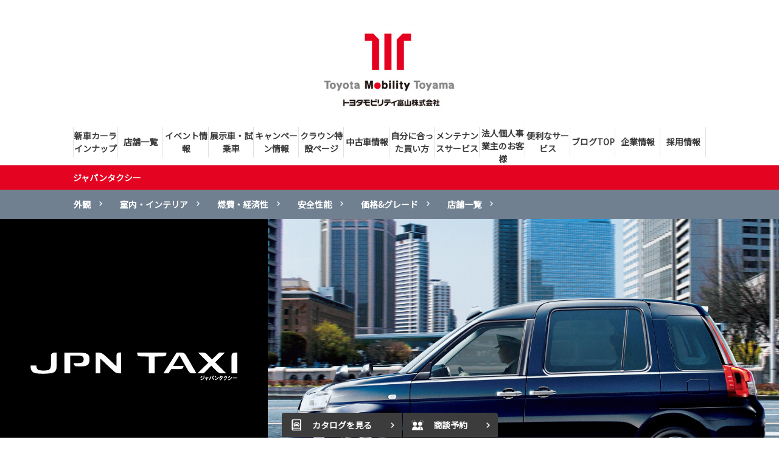

--- FILE ---
content_type: text/html; charset=UTF-8
request_url: https://toyota-mobi-toyama.jp/carlineup/jpntaxi2402
body_size: 23755
content:
<!DOCTYPE html>
<html lang="ja" class="theme-all">
<head>

	<meta charset="UTF-8">
	<meta http-equiv="X-UA-Compatible" content="IE=Edge">
	<meta name="viewport" content="width=device-width,initial-scale=1.0,minimum-scale=1.0,maximum-scale=1.0,user-scalable=no">
	<meta name="format-detection" content="telephone=no">
	<title>ジャパンタクシー | トヨタモビリティ富山株式会社</title>
	<meta name="keywords" content="トヨタ,toyota,ジャパンタクシー,JPN TAXI,ビジネス,タクシー,business" />
	<meta name="description" content="ジャパンタクシーのページです。外観や内装のご紹介、取り扱いグレード情報などご覧いただけます。詳しくはお近くのトヨタモビリティ富山へお問い合わせください。" />

	<meta property="og:title" content="ジャパンタクシー | トヨタモビリティ富山株式会社" />
	<meta property="og:url" content="https://toyota-mobi-toyama.jp/carlineup/jpntaxi2402" />
	<meta property="og:image" content="https://toyota-mobi-toyama.jp/file/cms/04101/2665190/image.png" />
	<meta property="og:description" content="ジャパンタクシーのページです。外観や内装のご紹介、取り扱いグレード情報などご覧いただけます。詳しくはお近くのトヨタモビリティ富山へお問い合わせください。" />
	<meta property="og:site_name" content="トヨタモビリティ富山株式会社" />
	<meta property="og:locale" content="ja_JP" />
	<meta property="og:type" content="website" />
	
	<link rel="shortcut icon" type="image/vnd.microsoft.icon" href="/file/cms/04101/2691575/image.png" />
	<link rel="apple-touch-icon" sizes="180x180" href="">
	<link rel="apple-touch-icon-precomposed" href="">
	<!-- android用 -->
	<link rel="icon"" href="">



	
		
	<script data-envid="production" data-host="toyota-mobi-toyama.jp" data-check="" ></script>
		<script language="JavaScript">/* mapmaster api */</script>
		

	<link rel="stylesheet" href="/assets/a/main.css?ver=20250912">
	<link href='https://fonts.googleapis.com/css?family=Noto+Sans+JP&display=swap' rel='stylesheet' type='text/css'>
<style type="text/css">
	<!--
	.content {
			}
-->
</style>
<script type="text/javascript" src="/assets/a/main.js?ver=20250912"></script>
<style type="text/css">  
	.errormessage {
		font-size: 11px;
		border: 1px #2c9e56 solid;
		line-height: 1.5;
		color: #3c3c3c;
		background-color: #e8fff2;
		margin: 20px 80px 20px 80px;
		padding: 10px;
		font-family: "メイリオ", Meiryo, "ヒラギノ角ゴ Pro W3", "HIragino Kaku Gothic Pro W3", "HIragino Kaku Gothic Pro", Osaka, "ＭＳ Ｐゴシック", "MS P Gothic", sans-serif;
		word-wrap: break-word;
	}
	.vardump {
		font-size: 12px;
		border: 1px #ff9797 solid;
		line-height: 1.2;
		background-color: #edf9f8;
		border: 1px solid #3d83bb;
		margin: 20px 80px 20px 80px;
		padding: 10px;
		font-family: "メイリオ", Meiryo, "ヒラギノ角ゴ Pro W3", "HIragino Kaku Gothic Pro W3", "HIragino Kaku Gothic Pro", Osaka, "ＭＳ Ｐゴシック", "MS P Gothic", sans-serif;
		word-wrap: break-word;
	}
</style>


<script class="form-key "></script>


<script>
  var _ga_id_list = "G-Y0SYKGWEGY";
</script>


  <!-- 計測タグ管理で登録されたタグ -->
  <!-- GA4 Global Site Tag (gtag.js) -->
<script async src="https://www.googletagmanager.com/gtag/js?id=G-Y0SYKGWEGY"></script>
<script>
  window.dataLayer = window.dataLayer || [];
  function gtag(){dataLayer.push(arguments);}
  gtag('js', new Date());

  gtag('config', 'G-Y0SYKGWEGY');
</script>
  <!-- ページ設定で登録されたタグ -->
  
  <!-- フォーム設定で登録されたタグ -->
  

  
  <script language="JavaScript" type="text/javascript" src="//onetag.tws.toyota.jp/onetag/head"></script>

  
  <!-- Google tag (gtag.js) -->
  <script async src="https://www.googletagmanager.com/gtag/js?id=G-Y0SYKGWEGY"></script>
  <script>
    window.dataLayer = window.dataLayer || [];
    function gtag(){dataLayer.push(arguments);}
    gtag('js', new Date());
   gtag('config', 'G-Y0SYKGWEGY');
    
  </script>
  <!-- Google tag (gtag.js) END-->
</head>

<body class="theme-1 bg-color-1 txt-color-5 fontfamily-id-1 04101-content" data-backtotop="3:1" data-backtotopfile=":">
	<div id="fb-root"></div>
	<div id="size-detect"></div>
	<div id="wrapper" class="wrapper">
					<header class="theme-1 fontfamily-id-1">

	<svg xmlns="http://www.w3.org/2000/svg" id="svg-set" class="svg-set">
		<symbol id="arrow-down" viewBox="0 0 11.316 7.062">
	    <path fill-rule="evenodd" d="M11.657,2.000 L6.000,7.657 L4.586,6.243 L4.586,6.243 L0.343,2.000 L1.757,0.586 L6.000,4.828 L10.243,0.586 L11.657,2.000 Z"/>
	  </symbol>

	</svg>
	<svg xmlns="http://www.w3.org/2000/svg" id="svg-set-plus" class="svg-set">
		<symbol id="plus" viewBox="0 0 12 12">
			<path d="M-1612,753v-5h-5v-2h5v-5h2v5h5v2h-5v5Z" transform="translate(1617 -741)"/>
		</symbol>
		<symbol id="minus" viewBox="0 0 12 2">
			<rect width="12" height="2"/>
		</symbol>
	</svg>

	<div id="header-container" class="chanel_t header-container  key-color-4-bg-1" 
		data-headergradientcolor="">
		<div class="header-border  key-color-4-text-5">

		</div>
		<div class="header-inner ">

			<div class="header-top">

				<div class="header-logo header-logo-position-2">
					<script>var header_data_test = {"main_area":{"position_id":2,"image":2665189,"image2":null},"sub_area":{"position_id":3,"type":"tel","image":{"image":0,"link":[]},"tel":[{"title":"","tel":""},{"title":"","tel":""}],"sp_tel_display_flg":0},"link":{"position_id":1,"item":[]},"menu":{"menu_notation":0},"globalnavi":{"version":2},"brand_logo":{"display_flg":1}};</script>
					<!-- ネッツ系 -->
					
										<div class="header-logo-item header-logo-item-company">
													<a href="/"><img src="/file/cms/04101/2665189/image.png" alt="トヨタモビリティ富山"></a>
											</div>
					<div class="header-logo-item header-logo-item-left-navi">
													<a href="/"><img src="/file/cms/04101/2665189/image.png" alt="トヨタモビリティ富山"></a>
											</div>
				</div>





									<!-- $shop_tel_flg == 0 -->
					<!-- 店舗番号非表示（既存処理）-->
										<div data-clone="#header-sub-image-bottom,#header-sub-image-bottom-sp" class="header-sub-image header-sub-image-top header-sub-image-position-3 tel_icon--hide">
																		<div data-clone="#header-tel-modal"  class="header-tel">
																														<a data-galabel="サイトトップ_ヘッダー（）" href="tel:" class="header-tel-inner  key-color-1-bg-9  key-color-6-text-9">
															</a>
						
												</div>
																	</div>








				


								<div class="header-nav-button ">
					<div class="header-nav-button-inner">
						<div class="hover-button header-nav-button-item header-nav-button-item-0  key-color-2-bg-9" href="#"></div>
						<div class="hover-button header-nav-button-item header-nav-button-item-1  key-color-2-bg-9" href="#"></div>
						<div class="hover-button header-nav-button-item header-nav-button-item-2  key-color-2-bg-9" href="#"></div>
					</div>
									</div>
			</div>
						<!-- $version == 2 -->
			<!-- グロナビ　新デザイン（３階層）-->
						<div class="header-bottom version-2  key-color-4-text-5">
				<div class="header-bottom-inner">
					<nav class="header-global-nav">
						<ul>
							
														<li class="header-global-nav-item">

								<a data-mouseenter="  border-a2-color-5" class="hover-button clicktag  key-color-4-text-5 single-color " data-sptextcolor=" key-color-2-text-1" data-spbgcolor=""  href="/carlineup" target="_self">
								<div class="header-global-nav-item-left-arrow-inner "></div>
								<span class="header-global-nav-item-inner" data-pctextcolor=''>
									<span class="header-global-nav-item-inner-border-left "></span>
									<span class="header-global-nav-item-hover-item  " data-spbgcoloroff="" data-spbgcolor=" key-color-2-bg-9"></span><span class="header-global-nav-item-current-arrow  single-color"></span><span class="header-global-nav-item-current-text"><span style="language:ja"><span style="unicode-bidi:embed"><span style="word-break:normal"><span style="punctuation-wrap:hanging"><span style="language:ja"><span style="text-combine:letters">新車カーラインナップ</span></span></span></span></span></span><div class="header-global-nav-item-current-text-left-arrow-inner "></div></span><span data-headerarrowoff="" data-headerarrowon="" class="hover-button header-global-nav-item-arrow  key-color-2-bg-9 key-color-2-text-1  gradient-color"><svg viewBox="0 0 11.316 7.062"><use xlink:href="#arrow-down"></use></svg></span>
													<span class="arrow "></span>
													<span class="header-global-nav-item-inner-border-right "></span>
								</span><span class="header-global-nav-item-hover-item single-color "></span></a>
								<div class="header-global-nav-item-child  key-color-4-bg-1 single-color" data-spbgcolor=" key-color-4-bg-1">
									<div class="header-global-nav-item-child-container single-color " data-spbgcolor="">

										<div class="header-global-nav-item-child-border  key-color-2-bg-9 key-color-4-text-5"></div>
										<div class="header-global-nav-item-child-inner progeny-arrow " data-spbgcolor="">

											<div class="header-global-nav-item-child-title   key-color-6-text-9">
												<span class="nav-item"><span style="language:ja"><span style="unicode-bidi:embed"><span style="word-break:normal"><span style="punctuation-wrap:hanging"><span style="language:ja"><span style="text-combine:letters">新車カーラインナップ</span></span></span></span></span></span></span>
											</div>
																							<div class="header-global-nav-item-child-list-arrow  "><div class="header-global-nav-item-child-list-arrow-inner  "></div></div>
												<div data-bordercolr="" class="header-global-nav-item-child-list progeny-arrow ">
														<div class=" bg-rect-opacity"></div>
														<div class="header-global-nav-item-child-wrap">
																										<div class="header-global-nav-item-child-item progeny-arrow">
														<a data-spbgcolor=" key-color-2-bg-9 " data-pclbghovercolor=""  data-pcbghovercolor="" class=" key-color-2-bg-9 key-color-4-text-5  clicktag  single-color bg-rect-opacity-color-reset"  href="/carlineup/aqua2512" target="_self">
														<div class="theme4-left-arrow "><div class="theme4-left-arrow-inner txt-color-1"></div></div>
															<span class="header-global-nav-item-child-item-inner  key-color-4-bg-1 single-color bg-rect-opacity-color-reset " data-txtcolorhover="" data-spbgcolor=" key-color-4-bg-1">	
																アクア																<span class="hover-button header-global-nav-item-child-arrow  key-color-6-text-9 
																"><svg class="arrow-down-child" data-pcsmalltextcolor='' viewBox="0 0 11.316 7.062"><use xlink:href="#arrow-down"></use></svg><svg class='plus ' viewBox="0 0 12 12"><use xlink:href="#plus"></use></svg><svg class='minus ' viewBox="0 0 12 12"><use xlink:href="#minus"></use></svg></span>
															</span>
														</a>

														<!-- 第3階層 -->
																												<div  class="header-global-nav-item-progeny 															 key-color-4-bg-1 border-a2-color-5 single-color bg-rect-opacity-color-reset" data-spbgcolor=" key-color-4-bg-1">
															<div class='header-global-nav-item-progeny-bg '></div>
															<div class='header-global-nav-item-progeny-container ' data-pcbgadd="">
																<div class="header-global-nav-item-progeny-inner " data-pcbgadd="">
																	<div class="header-global-nav-item-progeny-list">
																																			<div class="header-global-nav-item-progeny-item">
																				<a data-spbgcolor=" key-color-2-bg-9 " data-pclbghovercolor="" data-pcbghovercolor="" class=" key-color-2-bg-9 key-color-4-text-5 clicktag  single-color  bg-rect-opacity-color-reset"
																					  href="/carlineup/aqua2512/grade" target="_self">
																					<span class="header-global-nav-item-progeny-item-inner  key-color-4-bg-1 single-color bg-rect-opacity-color-reset " 
																					data-txtcolorhover="" data-spbgcolor=" key-color-4-bg-1 ">アクア | 価格・グレード</span>
																				</a>
																		</div>
																																			<div class="header-global-nav-item-progeny-item">
																				<a data-spbgcolor=" key-color-2-bg-9 " data-pclbghovercolor="" data-pcbghovercolor="" class=" key-color-2-bg-9 key-color-4-text-5 clicktag  single-color  bg-rect-opacity-color-reset"
																					  href="/carlineup/aqua2512/design" target="_self">
																					<span class="header-global-nav-item-progeny-item-inner  key-color-4-bg-1 single-color bg-rect-opacity-color-reset " 
																					data-txtcolorhover="" data-spbgcolor=" key-color-4-bg-1 ">アクア | デザイン</span>
																				</a>
																		</div>
																																			<div class="header-global-nav-item-progeny-item">
																				<a data-spbgcolor=" key-color-2-bg-9 " data-pclbghovercolor="" data-pcbghovercolor="" class=" key-color-2-bg-9 key-color-4-text-5 clicktag  single-color  bg-rect-opacity-color-reset"
																					  href="/carlineup/aqua2512/usability" target="_self">
																					<span class="header-global-nav-item-progeny-item-inner  key-color-4-bg-1 single-color bg-rect-opacity-color-reset " 
																					data-txtcolorhover="" data-spbgcolor=" key-color-4-bg-1 ">アクア | 室内空間</span>
																				</a>
																		</div>
																																			<div class="header-global-nav-item-progeny-item">
																				<a data-spbgcolor=" key-color-2-bg-9 " data-pclbghovercolor="" data-pcbghovercolor="" class=" key-color-2-bg-9 key-color-4-text-5 clicktag  single-color  bg-rect-opacity-color-reset"
																					  href="/carlineup/aqua2512/performance" target="_self">
																					<span class="header-global-nav-item-progeny-item-inner  key-color-4-bg-1 single-color bg-rect-opacity-color-reset " 
																					data-txtcolorhover="" data-spbgcolor=" key-color-4-bg-1 ">アクア | 走行性能&nbsp;</span>
																				</a>
																		</div>
																																			<div class="header-global-nav-item-progeny-item">
																				<a data-spbgcolor=" key-color-2-bg-9 " data-pclbghovercolor="" data-pcbghovercolor="" class=" key-color-2-bg-9 key-color-4-text-5 clicktag  single-color  bg-rect-opacity-color-reset"
																					  href="/carlineup/aqua2512/safety" target="_self">
																					<span class="header-global-nav-item-progeny-item-inner  key-color-4-bg-1 single-color bg-rect-opacity-color-reset " 
																					data-txtcolorhover="" data-spbgcolor=" key-color-4-bg-1 ">アクア｜安全性能</span>
																				</a>
																		</div>
																																			<div class="header-global-nav-item-progeny-item">
																				<a data-spbgcolor=" key-color-2-bg-9 " data-pclbghovercolor="" data-pcbghovercolor="" class=" key-color-2-bg-9 key-color-4-text-5 clicktag  single-color  bg-rect-opacity-color-reset"
																					  href="/carlineup/aqua2512/connected" target="_self">
																					<span class="header-global-nav-item-progeny-item-inner  key-color-4-bg-1 single-color bg-rect-opacity-color-reset " 
																					data-txtcolorhover="" data-spbgcolor=" key-color-4-bg-1 ">アクア |コネクティッド</span>
																				</a>
																		</div>
																																			<div class="header-global-nav-item-progeny-item">
																				<a data-spbgcolor=" key-color-2-bg-9 " data-pclbghovercolor="" data-pcbghovercolor="" class=" key-color-2-bg-9 key-color-4-text-5 clicktag  single-color  bg-rect-opacity-color-reset"
																					  href="/carlineup/aqua2512/ugrade" target="_self">
																					<span class="header-global-nav-item-progeny-item-inner  key-color-4-bg-1 single-color bg-rect-opacity-color-reset " 
																					data-txtcolorhover="" data-spbgcolor=" key-color-4-bg-1 ">アクア | U GRADE</span>
																				</a>
																		</div>
																																			<div class="header-global-nav-item-progeny-item">
																				<a data-spbgcolor=" key-color-2-bg-9 " data-pclbghovercolor="" data-pcbghovercolor="" class=" key-color-2-bg-9 key-color-4-text-5 clicktag  single-color  bg-rect-opacity-color-reset"
																					  href="/carlineup/shodan/aqua" target="_self">
																					<span class="header-global-nav-item-progeny-item-inner  key-color-4-bg-1 single-color bg-rect-opacity-color-reset " 
																					data-txtcolorhover="" data-spbgcolor=" key-color-4-bg-1 ">アクア | 商談予約</span>
																				</a>
																		</div>
																																		</div>
																</div>
															</div>
														</div>
														
													</div>
																										<div class="header-global-nav-item-child-item progeny-arrow">
														<a data-spbgcolor=" key-color-2-bg-9 " data-pclbghovercolor=""  data-pcbghovercolor="" class=" key-color-2-bg-9 key-color-4-text-5  clicktag  single-color bg-rect-opacity-color-reset"  href="/carlineup/alphard2512" target="_self">
														<div class="theme4-left-arrow "><div class="theme4-left-arrow-inner txt-color-1"></div></div>
															<span class="header-global-nav-item-child-item-inner  key-color-4-bg-1 single-color bg-rect-opacity-color-reset " data-txtcolorhover="" data-spbgcolor=" key-color-4-bg-1">	
																アルファード　																<span class="hover-button header-global-nav-item-child-arrow  key-color-6-text-9 
																"><svg class="arrow-down-child" data-pcsmalltextcolor='' viewBox="0 0 11.316 7.062"><use xlink:href="#arrow-down"></use></svg><svg class='plus ' viewBox="0 0 12 12"><use xlink:href="#plus"></use></svg><svg class='minus ' viewBox="0 0 12 12"><use xlink:href="#minus"></use></svg></span>
															</span>
														</a>

														<!-- 第3階層 -->
																												<div  class="header-global-nav-item-progeny 															 key-color-4-bg-1 border-a2-color-5 single-color bg-rect-opacity-color-reset" data-spbgcolor=" key-color-4-bg-1">
															<div class='header-global-nav-item-progeny-bg '></div>
															<div class='header-global-nav-item-progeny-container ' data-pcbgadd="">
																<div class="header-global-nav-item-progeny-inner " data-pcbgadd="">
																	<div class="header-global-nav-item-progeny-list">
																																			<div class="header-global-nav-item-progeny-item">
																				<a data-spbgcolor=" key-color-2-bg-9 " data-pclbghovercolor="" data-pcbghovercolor="" class=" key-color-2-bg-9 key-color-4-text-5 clicktag  single-color  bg-rect-opacity-color-reset"
																					  href="/carlineup/alphard2512/grade" target="_self">
																					<span class="header-global-nav-item-progeny-item-inner  key-color-4-bg-1 single-color bg-rect-opacity-color-reset " 
																					data-txtcolorhover="" data-spbgcolor=" key-color-4-bg-1 ">アルファード | 価格・グレード</span>
																				</a>
																		</div>
																																			<div class="header-global-nav-item-progeny-item">
																				<a data-spbgcolor=" key-color-2-bg-9 " data-pclbghovercolor="" data-pcbghovercolor="" class=" key-color-2-bg-9 key-color-4-text-5 clicktag  single-color  bg-rect-opacity-color-reset"
																					  href="/carlineup/alphard2512/feature" target="_self">
																					<span class="header-global-nav-item-progeny-item-inner  key-color-4-bg-1 single-color bg-rect-opacity-color-reset " 
																					data-txtcolorhover="" data-spbgcolor=" key-color-4-bg-1 ">アルファード | 特長</span>
																				</a>
																		</div>
																																			<div class="header-global-nav-item-progeny-item">
																				<a data-spbgcolor=" key-color-2-bg-9 " data-pclbghovercolor="" data-pcbghovercolor="" class=" key-color-2-bg-9 key-color-4-text-5 clicktag  single-color  bg-rect-opacity-color-reset"
																					  href="/carlineup/alphard2512/performance" target="_self">
																					<span class="header-global-nav-item-progeny-item-inner  key-color-4-bg-1 single-color bg-rect-opacity-color-reset " 
																					data-txtcolorhover="" data-spbgcolor=" key-color-4-bg-1 ">アルファード | 走行性能</span>
																				</a>
																		</div>
																																			<div class="header-global-nav-item-progeny-item">
																				<a data-spbgcolor=" key-color-2-bg-9 " data-pclbghovercolor="" data-pcbghovercolor="" class=" key-color-2-bg-9 key-color-4-text-5 clicktag  single-color  bg-rect-opacity-color-reset"
																					  href="/carlineup/alphard2512/safety" target="_self">
																					<span class="header-global-nav-item-progeny-item-inner  key-color-4-bg-1 single-color bg-rect-opacity-color-reset " 
																					data-txtcolorhover="" data-spbgcolor=" key-color-4-bg-1 ">アルファード｜安全性能</span>
																				</a>
																		</div>
																																			<div class="header-global-nav-item-progeny-item">
																				<a data-spbgcolor=" key-color-2-bg-9 " data-pclbghovercolor="" data-pcbghovercolor="" class=" key-color-2-bg-9 key-color-4-text-5 clicktag  single-color  bg-rect-opacity-color-reset"
																					  href="/carlineup/alphard2512/connected" target="_self">
																					<span class="header-global-nav-item-progeny-item-inner  key-color-4-bg-1 single-color bg-rect-opacity-color-reset " 
																					data-txtcolorhover="" data-spbgcolor=" key-color-4-bg-1 ">アルファード｜コネクティッド</span>
																				</a>
																		</div>
																																			<div class="header-global-nav-item-progeny-item">
																				<a data-spbgcolor=" key-color-2-bg-9 " data-pclbghovercolor="" data-pcbghovercolor="" class=" key-color-2-bg-9 key-color-4-text-5 clicktag  single-color  bg-rect-opacity-color-reset"
																					  href="/carlineup/alphard2512/gallery" target="_self">
																					<span class="header-global-nav-item-progeny-item-inner  key-color-4-bg-1 single-color bg-rect-opacity-color-reset " 
																					data-txtcolorhover="" data-spbgcolor=" key-color-4-bg-1 ">アルファード｜ギャラリー</span>
																				</a>
																		</div>
																																			<div class="header-global-nav-item-progeny-item">
																				<a data-spbgcolor=" key-color-2-bg-9 " data-pclbghovercolor="" data-pcbghovercolor="" class=" key-color-2-bg-9 key-color-4-text-5 clicktag  single-color  bg-rect-opacity-color-reset"
																					  href="/carlineup/shodan/alphard" target="_self">
																					<span class="header-global-nav-item-progeny-item-inner  key-color-4-bg-1 single-color bg-rect-opacity-color-reset " 
																					data-txtcolorhover="" data-spbgcolor=" key-color-4-bg-1 ">アルファード｜商談予約</span>
																				</a>
																		</div>
																																		</div>
																</div>
															</div>
														</div>
														
													</div>
																										<div class="header-global-nav-item-child-item progeny-arrow">
														<a data-spbgcolor=" key-color-2-bg-9 " data-pclbghovercolor=""  data-pcbghovercolor="" class=" key-color-2-bg-9 key-color-4-text-5  clicktag  single-color bg-rect-opacity-color-reset"  href="/carlineup/vellfire2601" target="_self">
														<div class="theme4-left-arrow "><div class="theme4-left-arrow-inner txt-color-1"></div></div>
															<span class="header-global-nav-item-child-item-inner  key-color-4-bg-1 single-color bg-rect-opacity-color-reset " data-txtcolorhover="" data-spbgcolor=" key-color-4-bg-1">	
																ヴェルファイア																<span class="hover-button header-global-nav-item-child-arrow  key-color-6-text-9 
																"><svg class="arrow-down-child" data-pcsmalltextcolor='' viewBox="0 0 11.316 7.062"><use xlink:href="#arrow-down"></use></svg><svg class='plus ' viewBox="0 0 12 12"><use xlink:href="#plus"></use></svg><svg class='minus ' viewBox="0 0 12 12"><use xlink:href="#minus"></use></svg></span>
															</span>
														</a>

														<!-- 第3階層 -->
																												<div  class="header-global-nav-item-progeny 															 key-color-4-bg-1 border-a2-color-5 single-color bg-rect-opacity-color-reset" data-spbgcolor=" key-color-4-bg-1">
															<div class='header-global-nav-item-progeny-bg '></div>
															<div class='header-global-nav-item-progeny-container ' data-pcbgadd="">
																<div class="header-global-nav-item-progeny-inner " data-pcbgadd="">
																	<div class="header-global-nav-item-progeny-list">
																																			<div class="header-global-nav-item-progeny-item">
																				<a data-spbgcolor=" key-color-2-bg-9 " data-pclbghovercolor="" data-pcbghovercolor="" class=" key-color-2-bg-9 key-color-4-text-5 clicktag  single-color  bg-rect-opacity-color-reset"
																					  href="/carlineup/vellfire2601/grade" target="_self">
																					<span class="header-global-nav-item-progeny-item-inner  key-color-4-bg-1 single-color bg-rect-opacity-color-reset " 
																					data-txtcolorhover="" data-spbgcolor=" key-color-4-bg-1 ">ヴェルファイア | 価格・グレード</span>
																				</a>
																		</div>
																																			<div class="header-global-nav-item-progeny-item">
																				<a data-spbgcolor=" key-color-2-bg-9 " data-pclbghovercolor="" data-pcbghovercolor="" class=" key-color-2-bg-9 key-color-4-text-5 clicktag  single-color  bg-rect-opacity-color-reset"
																					  href="/carlineup/vellfire2601/feature" target="_self">
																					<span class="header-global-nav-item-progeny-item-inner  key-color-4-bg-1 single-color bg-rect-opacity-color-reset " 
																					data-txtcolorhover="" data-spbgcolor=" key-color-4-bg-1 ">ヴェルファイア | 特長</span>
																				</a>
																		</div>
																																			<div class="header-global-nav-item-progeny-item">
																				<a data-spbgcolor=" key-color-2-bg-9 " data-pclbghovercolor="" data-pcbghovercolor="" class=" key-color-2-bg-9 key-color-4-text-5 clicktag  single-color  bg-rect-opacity-color-reset"
																					  href="/carlineup/vellfire2601/performance" target="_self">
																					<span class="header-global-nav-item-progeny-item-inner  key-color-4-bg-1 single-color bg-rect-opacity-color-reset " 
																					data-txtcolorhover="" data-spbgcolor=" key-color-4-bg-1 ">ヴェルファイア | 走行性能</span>
																				</a>
																		</div>
																																			<div class="header-global-nav-item-progeny-item">
																				<a data-spbgcolor=" key-color-2-bg-9 " data-pclbghovercolor="" data-pcbghovercolor="" class=" key-color-2-bg-9 key-color-4-text-5 clicktag  single-color  bg-rect-opacity-color-reset"
																					  href="/carlineup/vellfire2601/safety" target="_self">
																					<span class="header-global-nav-item-progeny-item-inner  key-color-4-bg-1 single-color bg-rect-opacity-color-reset " 
																					data-txtcolorhover="" data-spbgcolor=" key-color-4-bg-1 ">ヴェルファイア | 安全性能</span>
																				</a>
																		</div>
																																			<div class="header-global-nav-item-progeny-item">
																				<a data-spbgcolor=" key-color-2-bg-9 " data-pclbghovercolor="" data-pcbghovercolor="" class=" key-color-2-bg-9 key-color-4-text-5 clicktag  single-color  bg-rect-opacity-color-reset"
																					  href="/carlineup/vellfire2601/connected" target="_self">
																					<span class="header-global-nav-item-progeny-item-inner  key-color-4-bg-1 single-color bg-rect-opacity-color-reset " 
																					data-txtcolorhover="" data-spbgcolor=" key-color-4-bg-1 ">ヴェルファイア | コネクティッド</span>
																				</a>
																		</div>
																																			<div class="header-global-nav-item-progeny-item">
																				<a data-spbgcolor=" key-color-2-bg-9 " data-pclbghovercolor="" data-pcbghovercolor="" class=" key-color-2-bg-9 key-color-4-text-5 clicktag  single-color  bg-rect-opacity-color-reset"
																					  href="/carlineup/vellfire2601/gallery" target="_self">
																					<span class="header-global-nav-item-progeny-item-inner  key-color-4-bg-1 single-color bg-rect-opacity-color-reset " 
																					data-txtcolorhover="" data-spbgcolor=" key-color-4-bg-1 ">ヴェルファイア | ギャラリー</span>
																				</a>
																		</div>
																																			<div class="header-global-nav-item-progeny-item">
																				<a data-spbgcolor=" key-color-2-bg-9 " data-pclbghovercolor="" data-pcbghovercolor="" class=" key-color-2-bg-9 key-color-4-text-5 clicktag  single-color  bg-rect-opacity-color-reset"
																					  href="/carlineup/shodan/vellfire" target="_self">
																					<span class="header-global-nav-item-progeny-item-inner  key-color-4-bg-1 single-color bg-rect-opacity-color-reset " 
																					data-txtcolorhover="" data-spbgcolor=" key-color-4-bg-1 ">ヴェルファイア｜商談予約</span>
																				</a>
																		</div>
																																		</div>
																</div>
															</div>
														</div>
														
													</div>
																										<div class="header-global-nav-item-child-item progeny-arrow">
														<a data-spbgcolor=" key-color-2-bg-9 " data-pclbghovercolor=""  data-pcbghovercolor="" class=" key-color-2-bg-9 key-color-4-text-5  clicktag  single-color bg-rect-opacity-color-reset"  href="/carlineup/voxy2512" target="_self">
														<div class="theme4-left-arrow "><div class="theme4-left-arrow-inner txt-color-1"></div></div>
															<span class="header-global-nav-item-child-item-inner  key-color-4-bg-1 single-color bg-rect-opacity-color-reset " data-txtcolorhover="" data-spbgcolor=" key-color-4-bg-1">	
																ヴォクシー																<span class="hover-button header-global-nav-item-child-arrow  key-color-6-text-9 
																"><svg class="arrow-down-child" data-pcsmalltextcolor='' viewBox="0 0 11.316 7.062"><use xlink:href="#arrow-down"></use></svg><svg class='plus ' viewBox="0 0 12 12"><use xlink:href="#plus"></use></svg><svg class='minus ' viewBox="0 0 12 12"><use xlink:href="#minus"></use></svg></span>
															</span>
														</a>

														<!-- 第3階層 -->
																												<div  class="header-global-nav-item-progeny 															 key-color-4-bg-1 border-a2-color-5 single-color bg-rect-opacity-color-reset" data-spbgcolor=" key-color-4-bg-1">
															<div class='header-global-nav-item-progeny-bg '></div>
															<div class='header-global-nav-item-progeny-container ' data-pcbgadd="">
																<div class="header-global-nav-item-progeny-inner " data-pcbgadd="">
																	<div class="header-global-nav-item-progeny-list">
																																			<div class="header-global-nav-item-progeny-item">
																				<a data-spbgcolor=" key-color-2-bg-9 " data-pclbghovercolor="" data-pcbghovercolor="" class=" key-color-2-bg-9 key-color-4-text-5 clicktag  single-color  bg-rect-opacity-color-reset"
																					  href="/carlineup/voxy2512/grade" target="_self">
																					<span class="header-global-nav-item-progeny-item-inner  key-color-4-bg-1 single-color bg-rect-opacity-color-reset " 
																					data-txtcolorhover="" data-spbgcolor=" key-color-4-bg-1 ">ヴォクシー | 価格・グレード</span>
																				</a>
																		</div>
																																			<div class="header-global-nav-item-progeny-item">
																				<a data-spbgcolor=" key-color-2-bg-9 " data-pclbghovercolor="" data-pcbghovercolor="" class=" key-color-2-bg-9 key-color-4-text-5 clicktag  single-color  bg-rect-opacity-color-reset"
																					  href="/carlineup/voxy2512/design" target="_self">
																					<span class="header-global-nav-item-progeny-item-inner  key-color-4-bg-1 single-color bg-rect-opacity-color-reset " 
																					data-txtcolorhover="" data-spbgcolor=" key-color-4-bg-1 ">ヴォクシー | デザイン</span>
																				</a>
																		</div>
																																			<div class="header-global-nav-item-progeny-item">
																				<a data-spbgcolor=" key-color-2-bg-9 " data-pclbghovercolor="" data-pcbghovercolor="" class=" key-color-2-bg-9 key-color-4-text-5 clicktag  single-color  bg-rect-opacity-color-reset"
																					  href="/carlineup/voxy2512/usability" target="_self">
																					<span class="header-global-nav-item-progeny-item-inner  key-color-4-bg-1 single-color bg-rect-opacity-color-reset " 
																					data-txtcolorhover="" data-spbgcolor=" key-color-4-bg-1 ">ヴォクシー | 室内空間</span>
																				</a>
																		</div>
																																			<div class="header-global-nav-item-progeny-item">
																				<a data-spbgcolor=" key-color-2-bg-9 " data-pclbghovercolor="" data-pcbghovercolor="" class=" key-color-2-bg-9 key-color-4-text-5 clicktag  single-color  bg-rect-opacity-color-reset"
																					  href="/carlineup/voxy2512/performance" target="_self">
																					<span class="header-global-nav-item-progeny-item-inner  key-color-4-bg-1 single-color bg-rect-opacity-color-reset " 
																					data-txtcolorhover="" data-spbgcolor=" key-color-4-bg-1 ">ヴォクシー | 走行性能</span>
																				</a>
																		</div>
																																			<div class="header-global-nav-item-progeny-item">
																				<a data-spbgcolor=" key-color-2-bg-9 " data-pclbghovercolor="" data-pcbghovercolor="" class=" key-color-2-bg-9 key-color-4-text-5 clicktag  single-color  bg-rect-opacity-color-reset"
																					  href="/carlineup/voxy2512/safety" target="_self">
																					<span class="header-global-nav-item-progeny-item-inner  key-color-4-bg-1 single-color bg-rect-opacity-color-reset " 
																					data-txtcolorhover="" data-spbgcolor=" key-color-4-bg-1 ">ヴォクシー | 安全性能</span>
																				</a>
																		</div>
																																			<div class="header-global-nav-item-progeny-item">
																				<a data-spbgcolor=" key-color-2-bg-9 " data-pclbghovercolor="" data-pcbghovercolor="" class=" key-color-2-bg-9 key-color-4-text-5 clicktag  single-color  bg-rect-opacity-color-reset"
																					  href="/carlineup/voxy2512/connected" target="_self">
																					<span class="header-global-nav-item-progeny-item-inner  key-color-4-bg-1 single-color bg-rect-opacity-color-reset " 
																					data-txtcolorhover="" data-spbgcolor=" key-color-4-bg-1 ">ヴォクシー | コネクティッド</span>
																				</a>
																		</div>
																																			<div class="header-global-nav-item-progeny-item">
																				<a data-spbgcolor=" key-color-2-bg-9 " data-pclbghovercolor="" data-pcbghovercolor="" class=" key-color-2-bg-9 key-color-4-text-5 clicktag  single-color  bg-rect-opacity-color-reset"
																					  href="/carlineup/shodan/voxy" target="_self">
																					<span class="header-global-nav-item-progeny-item-inner  key-color-4-bg-1 single-color bg-rect-opacity-color-reset " 
																					data-txtcolorhover="" data-spbgcolor=" key-color-4-bg-1 ">ヴォクシー | 商談予約</span>
																				</a>
																		</div>
																																		</div>
																</div>
															</div>
														</div>
														
													</div>
																										<div class="header-global-nav-item-child-item progeny-arrow">
														<a data-spbgcolor=" key-color-2-bg-9 " data-pclbghovercolor=""  data-pcbghovercolor="" class=" key-color-2-bg-9 key-color-4-text-5  clicktag  single-color bg-rect-opacity-color-reset"  href="/carlineup/corolla2505" target="_self">
														<div class="theme4-left-arrow "><div class="theme4-left-arrow-inner txt-color-1"></div></div>
															<span class="header-global-nav-item-child-item-inner  key-color-4-bg-1 single-color bg-rect-opacity-color-reset " data-txtcolorhover="" data-spbgcolor=" key-color-4-bg-1">	
																カローラ																<span class="hover-button header-global-nav-item-child-arrow  key-color-6-text-9 
																"><svg class="arrow-down-child" data-pcsmalltextcolor='' viewBox="0 0 11.316 7.062"><use xlink:href="#arrow-down"></use></svg><svg class='plus ' viewBox="0 0 12 12"><use xlink:href="#plus"></use></svg><svg class='minus ' viewBox="0 0 12 12"><use xlink:href="#minus"></use></svg></span>
															</span>
														</a>

														<!-- 第3階層 -->
																												<div  class="header-global-nav-item-progeny 															 key-color-4-bg-1 border-a2-color-5 single-color bg-rect-opacity-color-reset" data-spbgcolor=" key-color-4-bg-1">
															<div class='header-global-nav-item-progeny-bg '></div>
															<div class='header-global-nav-item-progeny-container ' data-pcbgadd="">
																<div class="header-global-nav-item-progeny-inner " data-pcbgadd="">
																	<div class="header-global-nav-item-progeny-list">
																																			<div class="header-global-nav-item-progeny-item">
																				<a data-spbgcolor=" key-color-2-bg-9 " data-pclbghovercolor="" data-pcbghovercolor="" class=" key-color-2-bg-9 key-color-4-text-5 clicktag  single-color  bg-rect-opacity-color-reset"
																					  href="/carlineup/corolla2505/grade" target="_self">
																					<span class="header-global-nav-item-progeny-item-inner  key-color-4-bg-1 single-color bg-rect-opacity-color-reset " 
																					data-txtcolorhover="" data-spbgcolor=" key-color-4-bg-1 ">カローラ&nbsp;| 価格・グレード</span>
																				</a>
																		</div>
																																			<div class="header-global-nav-item-progeny-item">
																				<a data-spbgcolor=" key-color-2-bg-9 " data-pclbghovercolor="" data-pcbghovercolor="" class=" key-color-2-bg-9 key-color-4-text-5 clicktag  single-color  bg-rect-opacity-color-reset"
																					  href="/carlineup/corolla2505/feature" target="_self">
																					<span class="header-global-nav-item-progeny-item-inner  key-color-4-bg-1 single-color bg-rect-opacity-color-reset " 
																					data-txtcolorhover="" data-spbgcolor=" key-color-4-bg-1 ">カローラ | 特長</span>
																				</a>
																		</div>
																																			<div class="header-global-nav-item-progeny-item">
																				<a data-spbgcolor=" key-color-2-bg-9 " data-pclbghovercolor="" data-pcbghovercolor="" class=" key-color-2-bg-9 key-color-4-text-5 clicktag  single-color  bg-rect-opacity-color-reset"
																					  href="/carlineup/corolla2505/gallery" target="_self">
																					<span class="header-global-nav-item-progeny-item-inner  key-color-4-bg-1 single-color bg-rect-opacity-color-reset " 
																					data-txtcolorhover="" data-spbgcolor=" key-color-4-bg-1 ">カローラ | ギャラリー</span>
																				</a>
																		</div>
																																			<div class="header-global-nav-item-progeny-item">
																				<a data-spbgcolor=" key-color-2-bg-9 " data-pclbghovercolor="" data-pcbghovercolor="" class=" key-color-2-bg-9 key-color-4-text-5 clicktag  single-color  bg-rect-opacity-color-reset"
																					  href="/carlineup/shodan/corolla" target="_self">
																					<span class="header-global-nav-item-progeny-item-inner  key-color-4-bg-1 single-color bg-rect-opacity-color-reset " 
																					data-txtcolorhover="" data-spbgcolor=" key-color-4-bg-1 ">カローラ｜商談予約</span>
																				</a>
																		</div>
																																		</div>
																</div>
															</div>
														</div>
														
													</div>
																										<div class="header-global-nav-item-child-item progeny-arrow">
														<a data-spbgcolor=" key-color-2-bg-9 " data-pclbghovercolor=""  data-pcbghovercolor="" class=" key-color-2-bg-9 key-color-4-text-5  clicktag  single-color bg-rect-opacity-color-reset"  href="/carlineup/corollacross2509" target="_self">
														<div class="theme4-left-arrow "><div class="theme4-left-arrow-inner txt-color-1"></div></div>
															<span class="header-global-nav-item-child-item-inner  key-color-4-bg-1 single-color bg-rect-opacity-color-reset " data-txtcolorhover="" data-spbgcolor=" key-color-4-bg-1">	
																カローラ クロス　																<span class="hover-button header-global-nav-item-child-arrow  key-color-6-text-9 
																"><svg class="arrow-down-child" data-pcsmalltextcolor='' viewBox="0 0 11.316 7.062"><use xlink:href="#arrow-down"></use></svg><svg class='plus ' viewBox="0 0 12 12"><use xlink:href="#plus"></use></svg><svg class='minus ' viewBox="0 0 12 12"><use xlink:href="#minus"></use></svg></span>
															</span>
														</a>

														<!-- 第3階層 -->
																												<div  class="header-global-nav-item-progeny 															 key-color-4-bg-1 border-a2-color-5 single-color bg-rect-opacity-color-reset" data-spbgcolor=" key-color-4-bg-1">
															<div class='header-global-nav-item-progeny-bg '></div>
															<div class='header-global-nav-item-progeny-container ' data-pcbgadd="">
																<div class="header-global-nav-item-progeny-inner " data-pcbgadd="">
																	<div class="header-global-nav-item-progeny-list">
																																			<div class="header-global-nav-item-progeny-item">
																				<a data-spbgcolor=" key-color-2-bg-9 " data-pclbghovercolor="" data-pcbghovercolor="" class=" key-color-2-bg-9 key-color-4-text-5 clicktag  single-color  bg-rect-opacity-color-reset"
																					  href="/carlineup/corollacross2509/grade" target="_self">
																					<span class="header-global-nav-item-progeny-item-inner  key-color-4-bg-1 single-color bg-rect-opacity-color-reset " 
																					data-txtcolorhover="" data-spbgcolor=" key-color-4-bg-1 ">カローラクロス | 価格・グレード</span>
																				</a>
																		</div>
																																			<div class="header-global-nav-item-progeny-item">
																				<a data-spbgcolor=" key-color-2-bg-9 " data-pclbghovercolor="" data-pcbghovercolor="" class=" key-color-2-bg-9 key-color-4-text-5 clicktag  single-color  bg-rect-opacity-color-reset"
																					  href="/carlineup/corollacross2509/design" target="_self">
																					<span class="header-global-nav-item-progeny-item-inner  key-color-4-bg-1 single-color bg-rect-opacity-color-reset " 
																					data-txtcolorhover="" data-spbgcolor=" key-color-4-bg-1 ">カローラ クロス | デザイン</span>
																				</a>
																		</div>
																																			<div class="header-global-nav-item-progeny-item">
																				<a data-spbgcolor=" key-color-2-bg-9 " data-pclbghovercolor="" data-pcbghovercolor="" class=" key-color-2-bg-9 key-color-4-text-5 clicktag  single-color  bg-rect-opacity-color-reset"
																					  href="/carlineup/corollacross2509/usability" target="_self">
																					<span class="header-global-nav-item-progeny-item-inner  key-color-4-bg-1 single-color bg-rect-opacity-color-reset " 
																					data-txtcolorhover="" data-spbgcolor=" key-color-4-bg-1 ">カローラ クロス | 室内空間</span>
																				</a>
																		</div>
																																			<div class="header-global-nav-item-progeny-item">
																				<a data-spbgcolor=" key-color-2-bg-9 " data-pclbghovercolor="" data-pcbghovercolor="" class=" key-color-2-bg-9 key-color-4-text-5 clicktag  single-color  bg-rect-opacity-color-reset"
																					  href="/carlineup/corollacross2509/performance" target="_self">
																					<span class="header-global-nav-item-progeny-item-inner  key-color-4-bg-1 single-color bg-rect-opacity-color-reset " 
																					data-txtcolorhover="" data-spbgcolor=" key-color-4-bg-1 ">カローラ クロス | 走行性能</span>
																				</a>
																		</div>
																																			<div class="header-global-nav-item-progeny-item">
																				<a data-spbgcolor=" key-color-2-bg-9 " data-pclbghovercolor="" data-pcbghovercolor="" class=" key-color-2-bg-9 key-color-4-text-5 clicktag  single-color  bg-rect-opacity-color-reset"
																					  href="/carlineup/corollacross2509/safety" target="_self">
																					<span class="header-global-nav-item-progeny-item-inner  key-color-4-bg-1 single-color bg-rect-opacity-color-reset " 
																					data-txtcolorhover="" data-spbgcolor=" key-color-4-bg-1 ">カローラ クロス｜安全性能</span>
																				</a>
																		</div>
																																			<div class="header-global-nav-item-progeny-item">
																				<a data-spbgcolor=" key-color-2-bg-9 " data-pclbghovercolor="" data-pcbghovercolor="" class=" key-color-2-bg-9 key-color-4-text-5 clicktag  single-color  bg-rect-opacity-color-reset"
																					  href="/carlineup/corollacross2509/connected" target="_self">
																					<span class="header-global-nav-item-progeny-item-inner  key-color-4-bg-1 single-color bg-rect-opacity-color-reset " 
																					data-txtcolorhover="" data-spbgcolor=" key-color-4-bg-1 ">カローラ クロス｜コネクティッド</span>
																				</a>
																		</div>
																																			<div class="header-global-nav-item-progeny-item">
																				<a data-spbgcolor=" key-color-2-bg-9 " data-pclbghovercolor="" data-pcbghovercolor="" class=" key-color-2-bg-9 key-color-4-text-5 clicktag  single-color  bg-rect-opacity-color-reset"
																					  href="/carlineup/corollacross2509/grsport" target="_self">
																					<span class="header-global-nav-item-progeny-item-inner  key-color-4-bg-1 single-color bg-rect-opacity-color-reset " 
																					data-txtcolorhover="" data-spbgcolor=" key-color-4-bg-1 ">カローラ クロス｜GR SPORT</span>
																				</a>
																		</div>
																																			<div class="header-global-nav-item-progeny-item">
																				<a data-spbgcolor=" key-color-2-bg-9 " data-pclbghovercolor="" data-pcbghovercolor="" class=" key-color-2-bg-9 key-color-4-text-5 clicktag  single-color  bg-rect-opacity-color-reset"
																					  href="/carlineup/shodan/corollacross" target="_self">
																					<span class="header-global-nav-item-progeny-item-inner  key-color-4-bg-1 single-color bg-rect-opacity-color-reset " 
																					data-txtcolorhover="" data-spbgcolor=" key-color-4-bg-1 ">カローラ クロス｜商談予約</span>
																				</a>
																		</div>
																																		</div>
																</div>
															</div>
														</div>
														
													</div>
																										<div class="header-global-nav-item-child-item progeny-arrow">
														<a data-spbgcolor=" key-color-2-bg-9 " data-pclbghovercolor=""  data-pcbghovercolor="" class=" key-color-2-bg-9 key-color-4-text-5  clicktag  single-color bg-rect-opacity-color-reset"  href="/carlineup/corollasport2505" target="_self">
														<div class="theme4-left-arrow "><div class="theme4-left-arrow-inner txt-color-1"></div></div>
															<span class="header-global-nav-item-child-item-inner  key-color-4-bg-1 single-color bg-rect-opacity-color-reset " data-txtcolorhover="" data-spbgcolor=" key-color-4-bg-1">	
																カローラ スポーツ																<span class="hover-button header-global-nav-item-child-arrow  key-color-6-text-9 
																"><svg class="arrow-down-child" data-pcsmalltextcolor='' viewBox="0 0 11.316 7.062"><use xlink:href="#arrow-down"></use></svg><svg class='plus ' viewBox="0 0 12 12"><use xlink:href="#plus"></use></svg><svg class='minus ' viewBox="0 0 12 12"><use xlink:href="#minus"></use></svg></span>
															</span>
														</a>

														<!-- 第3階層 -->
																												<div  class="header-global-nav-item-progeny 															 key-color-4-bg-1 border-a2-color-5 single-color bg-rect-opacity-color-reset" data-spbgcolor=" key-color-4-bg-1">
															<div class='header-global-nav-item-progeny-bg '></div>
															<div class='header-global-nav-item-progeny-container ' data-pcbgadd="">
																<div class="header-global-nav-item-progeny-inner " data-pcbgadd="">
																	<div class="header-global-nav-item-progeny-list">
																																			<div class="header-global-nav-item-progeny-item">
																				<a data-spbgcolor=" key-color-2-bg-9 " data-pclbghovercolor="" data-pcbghovercolor="" class=" key-color-2-bg-9 key-color-4-text-5 clicktag  single-color  bg-rect-opacity-color-reset"
																					  href="/carlineup/corollasport2505/grade" target="_self">
																					<span class="header-global-nav-item-progeny-item-inner  key-color-4-bg-1 single-color bg-rect-opacity-color-reset " 
																					data-txtcolorhover="" data-spbgcolor=" key-color-4-bg-1 ">カローラ スポーツ | 価格・グレード</span>
																				</a>
																		</div>
																																			<div class="header-global-nav-item-progeny-item">
																				<a data-spbgcolor=" key-color-2-bg-9 " data-pclbghovercolor="" data-pcbghovercolor="" class=" key-color-2-bg-9 key-color-4-text-5 clicktag  single-color  bg-rect-opacity-color-reset"
																					  href="/carlineup/corollasport2505/feature" target="_self">
																					<span class="header-global-nav-item-progeny-item-inner  key-color-4-bg-1 single-color bg-rect-opacity-color-reset " 
																					data-txtcolorhover="" data-spbgcolor=" key-color-4-bg-1 ">カローラ スポーツ | 特長</span>
																				</a>
																		</div>
																																			<div class="header-global-nav-item-progeny-item">
																				<a data-spbgcolor=" key-color-2-bg-9 " data-pclbghovercolor="" data-pcbghovercolor="" class=" key-color-2-bg-9 key-color-4-text-5 clicktag  single-color  bg-rect-opacity-color-reset"
																					  href="/carlineup/corollasport2505/gallery" target="_self">
																					<span class="header-global-nav-item-progeny-item-inner  key-color-4-bg-1 single-color bg-rect-opacity-color-reset " 
																					data-txtcolorhover="" data-spbgcolor=" key-color-4-bg-1 ">カローラ スポーツ | ギャラリー</span>
																				</a>
																		</div>
																																			<div class="header-global-nav-item-progeny-item">
																				<a data-spbgcolor=" key-color-2-bg-9 " data-pclbghovercolor="" data-pcbghovercolor="" class=" key-color-2-bg-9 key-color-4-text-5 clicktag  single-color  bg-rect-opacity-color-reset"
																					  href="/carlineup/shodan/corolla_sports" target="_self">
																					<span class="header-global-nav-item-progeny-item-inner  key-color-4-bg-1 single-color bg-rect-opacity-color-reset " 
																					data-txtcolorhover="" data-spbgcolor=" key-color-4-bg-1 ">カローラ スポーツ | 商談予約</span>
																				</a>
																		</div>
																																		</div>
																</div>
															</div>
														</div>
														
													</div>
																										<div class="header-global-nav-item-child-item progeny-arrow">
														<a data-spbgcolor=" key-color-2-bg-9 " data-pclbghovercolor=""  data-pcbghovercolor="" class=" key-color-2-bg-9 key-color-4-text-5  clicktag  single-color bg-rect-opacity-color-reset"  href="/carlineup/corollatouring2505" target="_self">
														<div class="theme4-left-arrow "><div class="theme4-left-arrow-inner txt-color-1"></div></div>
															<span class="header-global-nav-item-child-item-inner  key-color-4-bg-1 single-color bg-rect-opacity-color-reset " data-txtcolorhover="" data-spbgcolor=" key-color-4-bg-1">	
																カローラ ツーリング																<span class="hover-button header-global-nav-item-child-arrow  key-color-6-text-9 
																"><svg class="arrow-down-child" data-pcsmalltextcolor='' viewBox="0 0 11.316 7.062"><use xlink:href="#arrow-down"></use></svg><svg class='plus ' viewBox="0 0 12 12"><use xlink:href="#plus"></use></svg><svg class='minus ' viewBox="0 0 12 12"><use xlink:href="#minus"></use></svg></span>
															</span>
														</a>

														<!-- 第3階層 -->
																												<div  class="header-global-nav-item-progeny 															 key-color-4-bg-1 border-a2-color-5 single-color bg-rect-opacity-color-reset" data-spbgcolor=" key-color-4-bg-1">
															<div class='header-global-nav-item-progeny-bg '></div>
															<div class='header-global-nav-item-progeny-container ' data-pcbgadd="">
																<div class="header-global-nav-item-progeny-inner " data-pcbgadd="">
																	<div class="header-global-nav-item-progeny-list">
																																			<div class="header-global-nav-item-progeny-item">
																				<a data-spbgcolor=" key-color-2-bg-9 " data-pclbghovercolor="" data-pcbghovercolor="" class=" key-color-2-bg-9 key-color-4-text-5 clicktag  single-color  bg-rect-opacity-color-reset"
																					  href="/carlineup/corollatouring2505/grade" target="_self">
																					<span class="header-global-nav-item-progeny-item-inner  key-color-4-bg-1 single-color bg-rect-opacity-color-reset " 
																					data-txtcolorhover="" data-spbgcolor=" key-color-4-bg-1 ">カローラ ツーリング | 価格・グレード</span>
																				</a>
																		</div>
																																			<div class="header-global-nav-item-progeny-item">
																				<a data-spbgcolor=" key-color-2-bg-9 " data-pclbghovercolor="" data-pcbghovercolor="" class=" key-color-2-bg-9 key-color-4-text-5 clicktag  single-color  bg-rect-opacity-color-reset"
																					  href="/carlineup/corollatouring2505/feature" target="_self">
																					<span class="header-global-nav-item-progeny-item-inner  key-color-4-bg-1 single-color bg-rect-opacity-color-reset " 
																					data-txtcolorhover="" data-spbgcolor=" key-color-4-bg-1 ">カローラ ツーリング | 特徴</span>
																				</a>
																		</div>
																																			<div class="header-global-nav-item-progeny-item">
																				<a data-spbgcolor=" key-color-2-bg-9 " data-pclbghovercolor="" data-pcbghovercolor="" class=" key-color-2-bg-9 key-color-4-text-5 clicktag  single-color  bg-rect-opacity-color-reset"
																					  href="/carlineup/corollatouring2505/gallery" target="_self">
																					<span class="header-global-nav-item-progeny-item-inner  key-color-4-bg-1 single-color bg-rect-opacity-color-reset " 
																					data-txtcolorhover="" data-spbgcolor=" key-color-4-bg-1 ">カローラ ツーリング | ギャラリー</span>
																				</a>
																		</div>
																																			<div class="header-global-nav-item-progeny-item">
																				<a data-spbgcolor=" key-color-2-bg-9 " data-pclbghovercolor="" data-pcbghovercolor="" class=" key-color-2-bg-9 key-color-4-text-5 clicktag  single-color  bg-rect-opacity-color-reset"
																					  href="/carlineup/shodan/corolla_touring" target="_self">
																					<span class="header-global-nav-item-progeny-item-inner  key-color-4-bg-1 single-color bg-rect-opacity-color-reset " 
																					data-txtcolorhover="" data-spbgcolor=" key-color-4-bg-1 ">カローラツーリング｜商談予約</span>
																				</a>
																		</div>
																																		</div>
																</div>
															</div>
														</div>
														
													</div>
																										<div class="header-global-nav-item-child-item progeny-arrow">
														<a data-spbgcolor=" key-color-2-bg-9 " data-pclbghovercolor=""  data-pcbghovercolor="" class=" key-color-2-bg-9 key-color-4-text-5  clicktag  single-color bg-rect-opacity-color-reset"  href="/carlineup/crownestate2611" target="_self">
														<div class="theme4-left-arrow "><div class="theme4-left-arrow-inner txt-color-1"></div></div>
															<span class="header-global-nav-item-child-item-inner  key-color-4-bg-1 single-color bg-rect-opacity-color-reset " data-txtcolorhover="" data-spbgcolor=" key-color-4-bg-1">	
																クラウン （エステート）																<span class="hover-button header-global-nav-item-child-arrow  key-color-6-text-9 
																"><svg class="arrow-down-child" data-pcsmalltextcolor='' viewBox="0 0 11.316 7.062"><use xlink:href="#arrow-down"></use></svg><svg class='plus ' viewBox="0 0 12 12"><use xlink:href="#plus"></use></svg><svg class='minus ' viewBox="0 0 12 12"><use xlink:href="#minus"></use></svg></span>
															</span>
														</a>

														<!-- 第3階層 -->
																												<div  class="header-global-nav-item-progeny 															 key-color-4-bg-1 border-a2-color-5 single-color bg-rect-opacity-color-reset" data-spbgcolor=" key-color-4-bg-1">
															<div class='header-global-nav-item-progeny-bg '></div>
															<div class='header-global-nav-item-progeny-container ' data-pcbgadd="">
																<div class="header-global-nav-item-progeny-inner " data-pcbgadd="">
																	<div class="header-global-nav-item-progeny-list">
																																			<div class="header-global-nav-item-progeny-item">
																				<a data-spbgcolor=" key-color-2-bg-9 " data-pclbghovercolor="" data-pcbghovercolor="" class=" key-color-2-bg-9 key-color-4-text-5 clicktag  single-color  bg-rect-opacity-color-reset"
																					  href="/carlineup/crownestate2611/grade" target="_self">
																					<span class="header-global-nav-item-progeny-item-inner  key-color-4-bg-1 single-color bg-rect-opacity-color-reset " 
																					data-txtcolorhover="" data-spbgcolor=" key-color-4-bg-1 ">クラウン（エステート） | 価格・グレード</span>
																				</a>
																		</div>
																																			<div class="header-global-nav-item-progeny-item">
																				<a data-spbgcolor=" key-color-2-bg-9 " data-pclbghovercolor="" data-pcbghovercolor="" class=" key-color-2-bg-9 key-color-4-text-5 clicktag  single-color  bg-rect-opacity-color-reset"
																					  href="/carlineup/crownestate2611/design" target="_self">
																					<span class="header-global-nav-item-progeny-item-inner  key-color-4-bg-1 single-color bg-rect-opacity-color-reset " 
																					data-txtcolorhover="" data-spbgcolor=" key-color-4-bg-1 ">クラウン（エステート） | デザイン</span>
																				</a>
																		</div>
																																			<div class="header-global-nav-item-progeny-item">
																				<a data-spbgcolor=" key-color-2-bg-9 " data-pclbghovercolor="" data-pcbghovercolor="" class=" key-color-2-bg-9 key-color-4-text-5 clicktag  single-color  bg-rect-opacity-color-reset"
																					  href="/carlineup/crownestate2611/usability" target="_self">
																					<span class="header-global-nav-item-progeny-item-inner  key-color-4-bg-1 single-color bg-rect-opacity-color-reset " 
																					data-txtcolorhover="" data-spbgcolor=" key-color-4-bg-1 ">クラウン（エステート） | 室内空間</span>
																				</a>
																		</div>
																																			<div class="header-global-nav-item-progeny-item">
																				<a data-spbgcolor=" key-color-2-bg-9 " data-pclbghovercolor="" data-pcbghovercolor="" class=" key-color-2-bg-9 key-color-4-text-5 clicktag  single-color  bg-rect-opacity-color-reset"
																					  href="/carlineup/crownestate2611/performance" target="_self">
																					<span class="header-global-nav-item-progeny-item-inner  key-color-4-bg-1 single-color bg-rect-opacity-color-reset " 
																					data-txtcolorhover="" data-spbgcolor=" key-color-4-bg-1 ">クラウン（エステート） | 走行性能</span>
																				</a>
																		</div>
																																			<div class="header-global-nav-item-progeny-item">
																				<a data-spbgcolor=" key-color-2-bg-9 " data-pclbghovercolor="" data-pcbghovercolor="" class=" key-color-2-bg-9 key-color-4-text-5 clicktag  single-color  bg-rect-opacity-color-reset"
																					  href="/carlineup/crownestate2611/safety" target="_self">
																					<span class="header-global-nav-item-progeny-item-inner  key-color-4-bg-1 single-color bg-rect-opacity-color-reset " 
																					data-txtcolorhover="" data-spbgcolor=" key-color-4-bg-1 ">クラウン（エステート） | 安全性能</span>
																				</a>
																		</div>
																																			<div class="header-global-nav-item-progeny-item">
																				<a data-spbgcolor=" key-color-2-bg-9 " data-pclbghovercolor="" data-pcbghovercolor="" class=" key-color-2-bg-9 key-color-4-text-5 clicktag  single-color  bg-rect-opacity-color-reset"
																					  href="/carlineup/crownestate2611/connected" target="_self">
																					<span class="header-global-nav-item-progeny-item-inner  key-color-4-bg-1 single-color bg-rect-opacity-color-reset " 
																					data-txtcolorhover="" data-spbgcolor=" key-color-4-bg-1 ">クラウン（エステート） | コネクティッド</span>
																				</a>
																		</div>
																																			<div class="header-global-nav-item-progeny-item">
																				<a data-spbgcolor=" key-color-2-bg-9 " data-pclbghovercolor="" data-pcbghovercolor="" class=" key-color-2-bg-9 key-color-4-text-5 clicktag  single-color  bg-rect-opacity-color-reset"
																					  href="/carlineup/shodan/crownestate" target="_self">
																					<span class="header-global-nav-item-progeny-item-inner  key-color-4-bg-1 single-color bg-rect-opacity-color-reset " 
																					data-txtcolorhover="" data-spbgcolor=" key-color-4-bg-1 ">クラウン（エステート） |商談予約</span>
																				</a>
																		</div>
																																		</div>
																</div>
															</div>
														</div>
														
													</div>
																										<div class="header-global-nav-item-child-item progeny-arrow">
														<a data-spbgcolor=" key-color-2-bg-9 " data-pclbghovercolor=""  data-pcbghovercolor="" class=" key-color-2-bg-9 key-color-4-text-5  clicktag  single-color bg-rect-opacity-color-reset"  href="/carlineup/crowncrossover2504" target="_self">
														<div class="theme4-left-arrow "><div class="theme4-left-arrow-inner txt-color-1"></div></div>
															<span class="header-global-nav-item-child-item-inner  key-color-4-bg-1 single-color bg-rect-opacity-color-reset " data-txtcolorhover="" data-spbgcolor=" key-color-4-bg-1">	
																クラウン（クロスオーバー）																<span class="hover-button header-global-nav-item-child-arrow  key-color-6-text-9 
																"><svg class="arrow-down-child" data-pcsmalltextcolor='' viewBox="0 0 11.316 7.062"><use xlink:href="#arrow-down"></use></svg><svg class='plus ' viewBox="0 0 12 12"><use xlink:href="#plus"></use></svg><svg class='minus ' viewBox="0 0 12 12"><use xlink:href="#minus"></use></svg></span>
															</span>
														</a>

														<!-- 第3階層 -->
																												<div  class="header-global-nav-item-progeny 															 key-color-4-bg-1 border-a2-color-5 single-color bg-rect-opacity-color-reset" data-spbgcolor=" key-color-4-bg-1">
															<div class='header-global-nav-item-progeny-bg '></div>
															<div class='header-global-nav-item-progeny-container ' data-pcbgadd="">
																<div class="header-global-nav-item-progeny-inner " data-pcbgadd="">
																	<div class="header-global-nav-item-progeny-list">
																																			<div class="header-global-nav-item-progeny-item">
																				<a data-spbgcolor=" key-color-2-bg-9 " data-pclbghovercolor="" data-pcbghovercolor="" class=" key-color-2-bg-9 key-color-4-text-5 clicktag  single-color  bg-rect-opacity-color-reset"
																					  href="/carlineup/crowncrossover2504/grade" target="_self">
																					<span class="header-global-nav-item-progeny-item-inner  key-color-4-bg-1 single-color bg-rect-opacity-color-reset " 
																					data-txtcolorhover="" data-spbgcolor=" key-color-4-bg-1 ">クラウン （クロスオーバー）| 価格・グレード</span>
																				</a>
																		</div>
																																			<div class="header-global-nav-item-progeny-item">
																				<a data-spbgcolor=" key-color-2-bg-9 " data-pclbghovercolor="" data-pcbghovercolor="" class=" key-color-2-bg-9 key-color-4-text-5 clicktag  single-color  bg-rect-opacity-color-reset"
																					  href="/carlineup/crowncrossover2504/feature" target="_self">
																					<span class="header-global-nav-item-progeny-item-inner  key-color-4-bg-1 single-color bg-rect-opacity-color-reset " 
																					data-txtcolorhover="" data-spbgcolor=" key-color-4-bg-1 ">クラウン（クロスオーバー） | 特長</span>
																				</a>
																		</div>
																																			<div class="header-global-nav-item-progeny-item">
																				<a data-spbgcolor=" key-color-2-bg-9 " data-pclbghovercolor="" data-pcbghovercolor="" class=" key-color-2-bg-9 key-color-4-text-5 clicktag  single-color  bg-rect-opacity-color-reset"
																					  href="/carlineup/crowncrossover2504/performance" target="_self">
																					<span class="header-global-nav-item-progeny-item-inner  key-color-4-bg-1 single-color bg-rect-opacity-color-reset " 
																					data-txtcolorhover="" data-spbgcolor=" key-color-4-bg-1 ">クラウン（クロスオーバー） | 走行性能</span>
																				</a>
																		</div>
																																			<div class="header-global-nav-item-progeny-item">
																				<a data-spbgcolor=" key-color-2-bg-9 " data-pclbghovercolor="" data-pcbghovercolor="" class=" key-color-2-bg-9 key-color-4-text-5 clicktag  single-color  bg-rect-opacity-color-reset"
																					  href="/carlineup/crowncrossover2504/safety" target="_self">
																					<span class="header-global-nav-item-progeny-item-inner  key-color-4-bg-1 single-color bg-rect-opacity-color-reset " 
																					data-txtcolorhover="" data-spbgcolor=" key-color-4-bg-1 ">クラウン（クロスオーバー） | 安全性能</span>
																				</a>
																		</div>
																																			<div class="header-global-nav-item-progeny-item">
																				<a data-spbgcolor=" key-color-2-bg-9 " data-pclbghovercolor="" data-pcbghovercolor="" class=" key-color-2-bg-9 key-color-4-text-5 clicktag  single-color  bg-rect-opacity-color-reset"
																					  href="/carlineup/crowncrossover2504/connected" target="_self">
																					<span class="header-global-nav-item-progeny-item-inner  key-color-4-bg-1 single-color bg-rect-opacity-color-reset " 
																					data-txtcolorhover="" data-spbgcolor=" key-color-4-bg-1 ">クラウン（クロスオーバー） | コネクティッド</span>
																				</a>
																		</div>
																																			<div class="header-global-nav-item-progeny-item">
																				<a data-spbgcolor=" key-color-2-bg-9 " data-pclbghovercolor="" data-pcbghovercolor="" class=" key-color-2-bg-9 key-color-4-text-5 clicktag  single-color  bg-rect-opacity-color-reset"
																					  href="/carlineup/crowncrossover2504/gallery" target="_self">
																					<span class="header-global-nav-item-progeny-item-inner  key-color-4-bg-1 single-color bg-rect-opacity-color-reset " 
																					data-txtcolorhover="" data-spbgcolor=" key-color-4-bg-1 ">クラウン（クロスオーバー）| ギャラリー</span>
																				</a>
																		</div>
																																			<div class="header-global-nav-item-progeny-item">
																				<a data-spbgcolor=" key-color-2-bg-9 " data-pclbghovercolor="" data-pcbghovercolor="" class=" key-color-2-bg-9 key-color-4-text-5 clicktag  single-color  bg-rect-opacity-color-reset"
																					  href="/carlineup/shodan/crown_crossover" target="_self">
																					<span class="header-global-nav-item-progeny-item-inner  key-color-4-bg-1 single-color bg-rect-opacity-color-reset " 
																					data-txtcolorhover="" data-spbgcolor=" key-color-4-bg-1 ">クラウン（クロスオーバー）｜商談予約</span>
																				</a>
																		</div>
																																		</div>
																</div>
															</div>
														</div>
														
													</div>
																										<div class="header-global-nav-item-child-item progeny-arrow">
														<a data-spbgcolor=" key-color-2-bg-9 " data-pclbghovercolor=""  data-pcbghovercolor="" class=" key-color-2-bg-9 key-color-4-text-5  clicktag  single-color bg-rect-opacity-color-reset"  href="/carlineup/crownsport2601" target="_self">
														<div class="theme4-left-arrow "><div class="theme4-left-arrow-inner txt-color-1"></div></div>
															<span class="header-global-nav-item-child-item-inner  key-color-4-bg-1 single-color bg-rect-opacity-color-reset " data-txtcolorhover="" data-spbgcolor=" key-color-4-bg-1">	
																クラウン(スポーツ)																<span class="hover-button header-global-nav-item-child-arrow  key-color-6-text-9 
																"><svg class="arrow-down-child" data-pcsmalltextcolor='' viewBox="0 0 11.316 7.062"><use xlink:href="#arrow-down"></use></svg><svg class='plus ' viewBox="0 0 12 12"><use xlink:href="#plus"></use></svg><svg class='minus ' viewBox="0 0 12 12"><use xlink:href="#minus"></use></svg></span>
															</span>
														</a>

														<!-- 第3階層 -->
																												<div  class="header-global-nav-item-progeny 															 key-color-4-bg-1 border-a2-color-5 single-color bg-rect-opacity-color-reset" data-spbgcolor=" key-color-4-bg-1">
															<div class='header-global-nav-item-progeny-bg '></div>
															<div class='header-global-nav-item-progeny-container ' data-pcbgadd="">
																<div class="header-global-nav-item-progeny-inner " data-pcbgadd="">
																	<div class="header-global-nav-item-progeny-list">
																																			<div class="header-global-nav-item-progeny-item">
																				<a data-spbgcolor=" key-color-2-bg-9 " data-pclbghovercolor="" data-pcbghovercolor="" class=" key-color-2-bg-9 key-color-4-text-5 clicktag  single-color  bg-rect-opacity-color-reset"
																					  href="/carlineup/crownsport2601/grade" target="_self">
																					<span class="header-global-nav-item-progeny-item-inner  key-color-4-bg-1 single-color bg-rect-opacity-color-reset " 
																					data-txtcolorhover="" data-spbgcolor=" key-color-4-bg-1 ">クラウン（スポーツ） | 価格・グレード</span>
																				</a>
																		</div>
																																			<div class="header-global-nav-item-progeny-item">
																				<a data-spbgcolor=" key-color-2-bg-9 " data-pclbghovercolor="" data-pcbghovercolor="" class=" key-color-2-bg-9 key-color-4-text-5 clicktag  single-color  bg-rect-opacity-color-reset"
																					  href="/carlineup/crownsport2601/design" target="_self">
																					<span class="header-global-nav-item-progeny-item-inner  key-color-4-bg-1 single-color bg-rect-opacity-color-reset " 
																					data-txtcolorhover="" data-spbgcolor=" key-color-4-bg-1 ">クラウン（スポーツ） | デザイン</span>
																				</a>
																		</div>
																																			<div class="header-global-nav-item-progeny-item">
																				<a data-spbgcolor=" key-color-2-bg-9 " data-pclbghovercolor="" data-pcbghovercolor="" class=" key-color-2-bg-9 key-color-4-text-5 clicktag  single-color  bg-rect-opacity-color-reset"
																					  href="/carlineup/crownsport2601/usability" target="_self">
																					<span class="header-global-nav-item-progeny-item-inner  key-color-4-bg-1 single-color bg-rect-opacity-color-reset " 
																					data-txtcolorhover="" data-spbgcolor=" key-color-4-bg-1 ">クラウン（スポーツ） | 室内空間</span>
																				</a>
																		</div>
																																			<div class="header-global-nav-item-progeny-item">
																				<a data-spbgcolor=" key-color-2-bg-9 " data-pclbghovercolor="" data-pcbghovercolor="" class=" key-color-2-bg-9 key-color-4-text-5 clicktag  single-color  bg-rect-opacity-color-reset"
																					  href="/carlineup/crownsport2601/performance" target="_self">
																					<span class="header-global-nav-item-progeny-item-inner  key-color-4-bg-1 single-color bg-rect-opacity-color-reset " 
																					data-txtcolorhover="" data-spbgcolor=" key-color-4-bg-1 ">クラウン（スポーツ） | 走行性能</span>
																				</a>
																		</div>
																																			<div class="header-global-nav-item-progeny-item">
																				<a data-spbgcolor=" key-color-2-bg-9 " data-pclbghovercolor="" data-pcbghovercolor="" class=" key-color-2-bg-9 key-color-4-text-5 clicktag  single-color  bg-rect-opacity-color-reset"
																					  href="/carlineup/crownsport2601/safety" target="_self">
																					<span class="header-global-nav-item-progeny-item-inner  key-color-4-bg-1 single-color bg-rect-opacity-color-reset " 
																					data-txtcolorhover="" data-spbgcolor=" key-color-4-bg-1 ">クラウン（スポーツ） | 安全性能</span>
																				</a>
																		</div>
																																			<div class="header-global-nav-item-progeny-item">
																				<a data-spbgcolor=" key-color-2-bg-9 " data-pclbghovercolor="" data-pcbghovercolor="" class=" key-color-2-bg-9 key-color-4-text-5 clicktag  single-color  bg-rect-opacity-color-reset"
																					  href="/carlineup/crownsport2601/connected" target="_self">
																					<span class="header-global-nav-item-progeny-item-inner  key-color-4-bg-1 single-color bg-rect-opacity-color-reset " 
																					data-txtcolorhover="" data-spbgcolor=" key-color-4-bg-1 ">クラウン（スポーツ） | コネクティッド</span>
																				</a>
																		</div>
																																			<div class="header-global-nav-item-progeny-item">
																				<a data-spbgcolor=" key-color-2-bg-9 " data-pclbghovercolor="" data-pcbghovercolor="" class=" key-color-2-bg-9 key-color-4-text-5 clicktag  single-color  bg-rect-opacity-color-reset"
																					  href="/carlineup/shodan/crown_sport" target="_self">
																					<span class="header-global-nav-item-progeny-item-inner  key-color-4-bg-1 single-color bg-rect-opacity-color-reset " 
																					data-txtcolorhover="" data-spbgcolor=" key-color-4-bg-1 ">クラウン（スポーツ） | 商談予約</span>
																				</a>
																		</div>
																																		</div>
																</div>
															</div>
														</div>
														
													</div>
																										<div class="header-global-nav-item-child-item progeny-arrow">
														<a data-spbgcolor=" key-color-2-bg-9 " data-pclbghovercolor=""  data-pcbghovercolor="" class=" key-color-2-bg-9 key-color-4-text-5  clicktag  single-color bg-rect-opacity-color-reset"  href="/carlineup/crown2510" target="_self">
														<div class="theme4-left-arrow "><div class="theme4-left-arrow-inner txt-color-1"></div></div>
															<span class="header-global-nav-item-child-item-inner  key-color-4-bg-1 single-color bg-rect-opacity-color-reset " data-txtcolorhover="" data-spbgcolor=" key-color-4-bg-1">	
																クラウン(セダン)																<span class="hover-button header-global-nav-item-child-arrow  key-color-6-text-9 
																"><svg class="arrow-down-child" data-pcsmalltextcolor='' viewBox="0 0 11.316 7.062"><use xlink:href="#arrow-down"></use></svg><svg class='plus ' viewBox="0 0 12 12"><use xlink:href="#plus"></use></svg><svg class='minus ' viewBox="0 0 12 12"><use xlink:href="#minus"></use></svg></span>
															</span>
														</a>

														<!-- 第3階層 -->
																												<div  class="header-global-nav-item-progeny 															 key-color-4-bg-1 border-a2-color-5 single-color bg-rect-opacity-color-reset" data-spbgcolor=" key-color-4-bg-1">
															<div class='header-global-nav-item-progeny-bg '></div>
															<div class='header-global-nav-item-progeny-container ' data-pcbgadd="">
																<div class="header-global-nav-item-progeny-inner " data-pcbgadd="">
																	<div class="header-global-nav-item-progeny-list">
																																			<div class="header-global-nav-item-progeny-item">
																				<a data-spbgcolor=" key-color-2-bg-9 " data-pclbghovercolor="" data-pcbghovercolor="" class=" key-color-2-bg-9 key-color-4-text-5 clicktag  single-color  bg-rect-opacity-color-reset"
																					  href="/carlineup/crown2510/grade" target="_self">
																					<span class="header-global-nav-item-progeny-item-inner  key-color-4-bg-1 single-color bg-rect-opacity-color-reset " 
																					data-txtcolorhover="" data-spbgcolor=" key-color-4-bg-1 ">クラウン | 価格・グレード</span>
																				</a>
																		</div>
																																			<div class="header-global-nav-item-progeny-item">
																				<a data-spbgcolor=" key-color-2-bg-9 " data-pclbghovercolor="" data-pcbghovercolor="" class=" key-color-2-bg-9 key-color-4-text-5 clicktag  single-color  bg-rect-opacity-color-reset"
																					  href="/carlineup/crown2510/design" target="_self">
																					<span class="header-global-nav-item-progeny-item-inner  key-color-4-bg-1 single-color bg-rect-opacity-color-reset " 
																					data-txtcolorhover="" data-spbgcolor=" key-color-4-bg-1 ">クラウン | デザイン</span>
																				</a>
																		</div>
																																			<div class="header-global-nav-item-progeny-item">
																				<a data-spbgcolor=" key-color-2-bg-9 " data-pclbghovercolor="" data-pcbghovercolor="" class=" key-color-2-bg-9 key-color-4-text-5 clicktag  single-color  bg-rect-opacity-color-reset"
																					  href="/carlineup/crown2510/usability" target="_self">
																					<span class="header-global-nav-item-progeny-item-inner  key-color-4-bg-1 single-color bg-rect-opacity-color-reset " 
																					data-txtcolorhover="" data-spbgcolor=" key-color-4-bg-1 ">クラウン | 室内空間</span>
																				</a>
																		</div>
																																			<div class="header-global-nav-item-progeny-item">
																				<a data-spbgcolor=" key-color-2-bg-9 " data-pclbghovercolor="" data-pcbghovercolor="" class=" key-color-2-bg-9 key-color-4-text-5 clicktag  single-color  bg-rect-opacity-color-reset"
																					  href="/carlineup/crown2510/performance" target="_self">
																					<span class="header-global-nav-item-progeny-item-inner  key-color-4-bg-1 single-color bg-rect-opacity-color-reset " 
																					data-txtcolorhover="" data-spbgcolor=" key-color-4-bg-1 ">クラウン | 走行性能</span>
																				</a>
																		</div>
																																			<div class="header-global-nav-item-progeny-item">
																				<a data-spbgcolor=" key-color-2-bg-9 " data-pclbghovercolor="" data-pcbghovercolor="" class=" key-color-2-bg-9 key-color-4-text-5 clicktag  single-color  bg-rect-opacity-color-reset"
																					  href="/carlineup/crown2510/safety" target="_self">
																					<span class="header-global-nav-item-progeny-item-inner  key-color-4-bg-1 single-color bg-rect-opacity-color-reset " 
																					data-txtcolorhover="" data-spbgcolor=" key-color-4-bg-1 ">クラウン | 安全性能</span>
																				</a>
																		</div>
																																			<div class="header-global-nav-item-progeny-item">
																				<a data-spbgcolor=" key-color-2-bg-9 " data-pclbghovercolor="" data-pcbghovercolor="" class=" key-color-2-bg-9 key-color-4-text-5 clicktag  single-color  bg-rect-opacity-color-reset"
																					  href="/carlineup/crown2510/connected" target="_self">
																					<span class="header-global-nav-item-progeny-item-inner  key-color-4-bg-1 single-color bg-rect-opacity-color-reset " 
																					data-txtcolorhover="" data-spbgcolor=" key-color-4-bg-1 ">クラウン | コネクティッド</span>
																				</a>
																		</div>
																																			<div class="header-global-nav-item-progeny-item">
																				<a data-spbgcolor=" key-color-2-bg-9 " data-pclbghovercolor="" data-pcbghovercolor="" class=" key-color-2-bg-9 key-color-4-text-5 clicktag  single-color  bg-rect-opacity-color-reset"
																					  href="/carlineup/shodan/crown" target="_self">
																					<span class="header-global-nav-item-progeny-item-inner  key-color-4-bg-1 single-color bg-rect-opacity-color-reset " 
																					data-txtcolorhover="" data-spbgcolor=" key-color-4-bg-1 ">クラウン | 商談予約</span>
																				</a>
																		</div>
																																		</div>
																</div>
															</div>
														</div>
														
													</div>
																										<div class="header-global-nav-item-child-item progeny-arrow">
														<a data-spbgcolor=" key-color-2-bg-9 " data-pclbghovercolor=""  data-pcbghovercolor="" class=" key-color-2-bg-9 key-color-4-text-5  clicktag  single-color bg-rect-opacity-color-reset"  href="/carlineup/coaster2601" target="_self">
														<div class="theme4-left-arrow "><div class="theme4-left-arrow-inner txt-color-1"></div></div>
															<span class="header-global-nav-item-child-item-inner  key-color-4-bg-1 single-color bg-rect-opacity-color-reset " data-txtcolorhover="" data-spbgcolor=" key-color-4-bg-1">	
																コースター																<span class="hover-button header-global-nav-item-child-arrow  key-color-6-text-9 
																"><svg class="arrow-down-child" data-pcsmalltextcolor='' viewBox="0 0 11.316 7.062"><use xlink:href="#arrow-down"></use></svg><svg class='plus ' viewBox="0 0 12 12"><use xlink:href="#plus"></use></svg><svg class='minus ' viewBox="0 0 12 12"><use xlink:href="#minus"></use></svg></span>
															</span>
														</a>

														<!-- 第3階層 -->
																												<div  class="header-global-nav-item-progeny 															 key-color-4-bg-1 border-a2-color-5 single-color bg-rect-opacity-color-reset" data-spbgcolor=" key-color-4-bg-1">
															<div class='header-global-nav-item-progeny-bg '></div>
															<div class='header-global-nav-item-progeny-container ' data-pcbgadd="">
																<div class="header-global-nav-item-progeny-inner " data-pcbgadd="">
																	<div class="header-global-nav-item-progeny-list">
																																			<div class="header-global-nav-item-progeny-item">
																				<a data-spbgcolor=" key-color-2-bg-9 " data-pclbghovercolor="" data-pcbghovercolor="" class=" key-color-2-bg-9 key-color-4-text-5 clicktag  single-color  bg-rect-opacity-color-reset"
																					  href="/carlineup/coaster2601/grade" target="_self">
																					<span class="header-global-nav-item-progeny-item-inner  key-color-4-bg-1 single-color bg-rect-opacity-color-reset " 
																					data-txtcolorhover="" data-spbgcolor=" key-color-4-bg-1 ">コースター | 価格・グレード</span>
																				</a>
																		</div>
																																			<div class="header-global-nav-item-progeny-item">
																				<a data-spbgcolor=" key-color-2-bg-9 " data-pclbghovercolor="" data-pcbghovercolor="" class=" key-color-2-bg-9 key-color-4-text-5 clicktag  single-color  bg-rect-opacity-color-reset"
																					  href="/carlineup/coaster2601/safety" target="_self">
																					<span class="header-global-nav-item-progeny-item-inner  key-color-4-bg-1 single-color bg-rect-opacity-color-reset " 
																					data-txtcolorhover="" data-spbgcolor=" key-color-4-bg-1 ">コースター | 安全性能</span>
																				</a>
																		</div>
																																			<div class="header-global-nav-item-progeny-item">
																				<a data-spbgcolor=" key-color-2-bg-9 " data-pclbghovercolor="" data-pcbghovercolor="" class=" key-color-2-bg-9 key-color-4-text-5 clicktag  single-color  bg-rect-opacity-color-reset"
																					  href="/carlineup/shodan/coaster" target="_self">
																					<span class="header-global-nav-item-progeny-item-inner  key-color-4-bg-1 single-color bg-rect-opacity-color-reset " 
																					data-txtcolorhover="" data-spbgcolor=" key-color-4-bg-1 ">コースター｜商談予約</span>
																				</a>
																		</div>
																																		</div>
																</div>
															</div>
														</div>
														
													</div>
																										<div class="header-global-nav-item-child-item progeny-arrow">
														<a data-spbgcolor=" key-color-2-bg-9 " data-pclbghovercolor=""  data-pcbghovercolor="" class=" key-color-2-bg-9 key-color-4-text-5  clicktag  single-color bg-rect-opacity-color-reset"  href="/carlineup/copen2412" target="_self">
														<div class="theme4-left-arrow "><div class="theme4-left-arrow-inner txt-color-1"></div></div>
															<span class="header-global-nav-item-child-item-inner  key-color-4-bg-1 single-color bg-rect-opacity-color-reset " data-txtcolorhover="" data-spbgcolor=" key-color-4-bg-1">	
																コペン GR SPORT																<span class="hover-button header-global-nav-item-child-arrow  key-color-6-text-9 
																"><svg class="arrow-down-child" data-pcsmalltextcolor='' viewBox="0 0 11.316 7.062"><use xlink:href="#arrow-down"></use></svg><svg class='plus ' viewBox="0 0 12 12"><use xlink:href="#plus"></use></svg><svg class='minus ' viewBox="0 0 12 12"><use xlink:href="#minus"></use></svg></span>
															</span>
														</a>

														<!-- 第3階層 -->
																												<div  class="header-global-nav-item-progeny 															 key-color-4-bg-1 border-a2-color-5 single-color bg-rect-opacity-color-reset" data-spbgcolor=" key-color-4-bg-1">
															<div class='header-global-nav-item-progeny-bg '></div>
															<div class='header-global-nav-item-progeny-container ' data-pcbgadd="">
																<div class="header-global-nav-item-progeny-inner " data-pcbgadd="">
																	<div class="header-global-nav-item-progeny-list">
																																			<div class="header-global-nav-item-progeny-item">
																				<a data-spbgcolor=" key-color-2-bg-9 " data-pclbghovercolor="" data-pcbghovercolor="" class=" key-color-2-bg-9 key-color-4-text-5 clicktag  single-color  bg-rect-opacity-color-reset"
																					  href="/carlineup/copen2412/grade" target="_self">
																					<span class="header-global-nav-item-progeny-item-inner  key-color-4-bg-1 single-color bg-rect-opacity-color-reset " 
																					data-txtcolorhover="" data-spbgcolor=" key-color-4-bg-1 ">コペン GR SPORT | 価格・グレード</span>
																				</a>
																		</div>
																																			<div class="header-global-nav-item-progeny-item">
																				<a data-spbgcolor=" key-color-2-bg-9 " data-pclbghovercolor="" data-pcbghovercolor="" class=" key-color-2-bg-9 key-color-4-text-5 clicktag  single-color  bg-rect-opacity-color-reset"
																					  href="/carlineup/copen2412/feature" target="_self">
																					<span class="header-global-nav-item-progeny-item-inner  key-color-4-bg-1 single-color bg-rect-opacity-color-reset " 
																					data-txtcolorhover="" data-spbgcolor=" key-color-4-bg-1 ">コペン GR SPORT | 特長</span>
																				</a>
																		</div>
																																			<div class="header-global-nav-item-progeny-item">
																				<a data-spbgcolor=" key-color-2-bg-9 " data-pclbghovercolor="" data-pcbghovercolor="" class=" key-color-2-bg-9 key-color-4-text-5 clicktag  single-color  bg-rect-opacity-color-reset"
																					  href="/carlineup/copen2412/gallery" target="_self">
																					<span class="header-global-nav-item-progeny-item-inner  key-color-4-bg-1 single-color bg-rect-opacity-color-reset " 
																					data-txtcolorhover="" data-spbgcolor=" key-color-4-bg-1 "><img data-v-5d103759="" src="https://cms.t-dms.jp/management/static/dummy/images/icon_drag.svg" width="8" />コペン GR SPORT | ギャラリー</span>
																				</a>
																		</div>
																																			<div class="header-global-nav-item-progeny-item">
																				<a data-spbgcolor=" key-color-2-bg-9 " data-pclbghovercolor="" data-pcbghovercolor="" class=" key-color-2-bg-9 key-color-4-text-5 clicktag  single-color  bg-rect-opacity-color-reset"
																					  href="/carlineup/copen2412/shodan" target="_self">
																					<span class="header-global-nav-item-progeny-item-inner  key-color-4-bg-1 single-color bg-rect-opacity-color-reset " 
																					data-txtcolorhover="" data-spbgcolor=" key-color-4-bg-1 ">コペン GR SPORT | 商談予約</span>
																				</a>
																		</div>
																																		</div>
																</div>
															</div>
														</div>
														
													</div>
																										<div class="header-global-nav-item-child-item progeny-arrow">
														<a data-spbgcolor=" key-color-2-bg-9 " data-pclbghovercolor=""  data-pcbghovercolor="" class=" key-color-2-bg-9 key-color-4-text-5  clicktag  single-color bg-rect-opacity-color-reset"  href="/carlineup/grcorolla2509" target="_self">
														<div class="theme4-left-arrow "><div class="theme4-left-arrow-inner txt-color-1"></div></div>
															<span class="header-global-nav-item-child-item-inner  key-color-4-bg-1 single-color bg-rect-opacity-color-reset " data-txtcolorhover="" data-spbgcolor=" key-color-4-bg-1">	
																GRカローラ&nbsp;																<span class="hover-button header-global-nav-item-child-arrow  key-color-6-text-9 
																"><svg class="arrow-down-child" data-pcsmalltextcolor='' viewBox="0 0 11.316 7.062"><use xlink:href="#arrow-down"></use></svg><svg class='plus ' viewBox="0 0 12 12"><use xlink:href="#plus"></use></svg><svg class='minus ' viewBox="0 0 12 12"><use xlink:href="#minus"></use></svg></span>
															</span>
														</a>

														<!-- 第3階層 -->
																												<div  class="header-global-nav-item-progeny 															 key-color-4-bg-1 border-a2-color-5 single-color bg-rect-opacity-color-reset" data-spbgcolor=" key-color-4-bg-1">
															<div class='header-global-nav-item-progeny-bg '></div>
															<div class='header-global-nav-item-progeny-container ' data-pcbgadd="">
																<div class="header-global-nav-item-progeny-inner " data-pcbgadd="">
																	<div class="header-global-nav-item-progeny-list">
																																			<div class="header-global-nav-item-progeny-item">
																				<a data-spbgcolor=" key-color-2-bg-9 " data-pclbghovercolor="" data-pcbghovercolor="" class=" key-color-2-bg-9 key-color-4-text-5 clicktag  single-color  bg-rect-opacity-color-reset"
																					  href="/carlineup/grcorolla2509/grade" target="_self">
																					<span class="header-global-nav-item-progeny-item-inner  key-color-4-bg-1 single-color bg-rect-opacity-color-reset " 
																					data-txtcolorhover="" data-spbgcolor=" key-color-4-bg-1 ">GRカローラ | 価格・グレード</span>
																				</a>
																		</div>
																																			<div class="header-global-nav-item-progeny-item">
																				<a data-spbgcolor=" key-color-2-bg-9 " data-pclbghovercolor="" data-pcbghovercolor="" class=" key-color-2-bg-9 key-color-4-text-5 clicktag  single-color  bg-rect-opacity-color-reset"
																					  href="/carlineup/grcorolla2509/design" target="_self">
																					<span class="header-global-nav-item-progeny-item-inner  key-color-4-bg-1 single-color bg-rect-opacity-color-reset " 
																					data-txtcolorhover="" data-spbgcolor=" key-color-4-bg-1 ">GRカローラ | デザイン</span>
																				</a>
																		</div>
																																			<div class="header-global-nav-item-progeny-item">
																				<a data-spbgcolor=" key-color-2-bg-9 " data-pclbghovercolor="" data-pcbghovercolor="" class=" key-color-2-bg-9 key-color-4-text-5 clicktag  single-color  bg-rect-opacity-color-reset"
																					  href="/carlineup/grcorolla2509/usability" target="_self">
																					<span class="header-global-nav-item-progeny-item-inner  key-color-4-bg-1 single-color bg-rect-opacity-color-reset " 
																					data-txtcolorhover="" data-spbgcolor=" key-color-4-bg-1 ">GRカローラ | 室内空間</span>
																				</a>
																		</div>
																																			<div class="header-global-nav-item-progeny-item">
																				<a data-spbgcolor=" key-color-2-bg-9 " data-pclbghovercolor="" data-pcbghovercolor="" class=" key-color-2-bg-9 key-color-4-text-5 clicktag  single-color  bg-rect-opacity-color-reset"
																					  href="/carlineup/grcorolla2509/performance" target="_self">
																					<span class="header-global-nav-item-progeny-item-inner  key-color-4-bg-1 single-color bg-rect-opacity-color-reset " 
																					data-txtcolorhover="" data-spbgcolor=" key-color-4-bg-1 ">GRカローラ | 走行性能</span>
																				</a>
																		</div>
																																			<div class="header-global-nav-item-progeny-item">
																				<a data-spbgcolor=" key-color-2-bg-9 " data-pclbghovercolor="" data-pcbghovercolor="" class=" key-color-2-bg-9 key-color-4-text-5 clicktag  single-color  bg-rect-opacity-color-reset"
																					  href="/carlineup/grcorolla2509/safety_connected" target="_self">
																					<span class="header-global-nav-item-progeny-item-inner  key-color-4-bg-1 single-color bg-rect-opacity-color-reset " 
																					data-txtcolorhover="" data-spbgcolor=" key-color-4-bg-1 ">GRカローラ | 安全性能＆コネクティッド</span>
																				</a>
																		</div>
																																			<div class="header-global-nav-item-progeny-item">
																				<a data-spbgcolor=" key-color-2-bg-9 " data-pclbghovercolor="" data-pcbghovercolor="" class=" key-color-2-bg-9 key-color-4-text-5 clicktag  single-color  bg-rect-opacity-color-reset"
																					  href="/carlineup/shodan/grcorolla" target="_self">
																					<span class="header-global-nav-item-progeny-item-inner  key-color-4-bg-1 single-color bg-rect-opacity-color-reset " 
																					data-txtcolorhover="" data-spbgcolor=" key-color-4-bg-1 ">GRカローラ | 商談予約</span>
																				</a>
																		</div>
																																		</div>
																</div>
															</div>
														</div>
														
													</div>
																										<div class="header-global-nav-item-child-item progeny-arrow">
														<a data-spbgcolor=" key-color-2-bg-9 " data-pclbghovercolor=""  data-pcbghovercolor="" class=" key-color-2-bg-9 key-color-4-text-5  clicktag  single-color bg-rect-opacity-color-reset"  href="/carlineup/GR86" target="_self">
														<div class="theme4-left-arrow "><div class="theme4-left-arrow-inner txt-color-1"></div></div>
															<span class="header-global-nav-item-child-item-inner  key-color-4-bg-1 single-color bg-rect-opacity-color-reset " data-txtcolorhover="" data-spbgcolor=" key-color-4-bg-1">	
																GR86&nbsp;																<span class="hover-button header-global-nav-item-child-arrow  key-color-6-text-9 
																"><svg class="arrow-down-child" data-pcsmalltextcolor='' viewBox="0 0 11.316 7.062"><use xlink:href="#arrow-down"></use></svg><svg class='plus ' viewBox="0 0 12 12"><use xlink:href="#plus"></use></svg><svg class='minus ' viewBox="0 0 12 12"><use xlink:href="#minus"></use></svg></span>
															</span>
														</a>

														<!-- 第3階層 -->
																												<div  class="header-global-nav-item-progeny 															 key-color-4-bg-1 border-a2-color-5 single-color bg-rect-opacity-color-reset" data-spbgcolor=" key-color-4-bg-1">
															<div class='header-global-nav-item-progeny-bg '></div>
															<div class='header-global-nav-item-progeny-container ' data-pcbgadd="">
																<div class="header-global-nav-item-progeny-inner " data-pcbgadd="">
																	<div class="header-global-nav-item-progeny-list">
																																			<div class="header-global-nav-item-progeny-item">
																				<a data-spbgcolor=" key-color-2-bg-9 " data-pclbghovercolor="" data-pcbghovercolor="" class=" key-color-2-bg-9 key-color-4-text-5 clicktag  single-color  bg-rect-opacity-color-reset"
																					  href="/carlineup/GR86/grade" target="_self">
																					<span class="header-global-nav-item-progeny-item-inner  key-color-4-bg-1 single-color bg-rect-opacity-color-reset " 
																					data-txtcolorhover="" data-spbgcolor=" key-color-4-bg-1 ">GR86 | 価格・グレード</span>
																				</a>
																		</div>
																																			<div class="header-global-nav-item-progeny-item">
																				<a data-spbgcolor=" key-color-2-bg-9 " data-pclbghovercolor="" data-pcbghovercolor="" class=" key-color-2-bg-9 key-color-4-text-5 clicktag  single-color  bg-rect-opacity-color-reset"
																					  href="/carlineup/GR86/feature" target="_self">
																					<span class="header-global-nav-item-progeny-item-inner  key-color-4-bg-1 single-color bg-rect-opacity-color-reset " 
																					data-txtcolorhover="" data-spbgcolor=" key-color-4-bg-1 ">GR86 | 特長</span>
																				</a>
																		</div>
																																			<div class="header-global-nav-item-progeny-item">
																				<a data-spbgcolor=" key-color-2-bg-9 " data-pclbghovercolor="" data-pcbghovercolor="" class=" key-color-2-bg-9 key-color-4-text-5 clicktag  single-color  bg-rect-opacity-color-reset"
																					  href="/carlineup/GR86/safety" target="_self">
																					<span class="header-global-nav-item-progeny-item-inner  key-color-4-bg-1 single-color bg-rect-opacity-color-reset " 
																					data-txtcolorhover="" data-spbgcolor=" key-color-4-bg-1 ">GR86 | 安全性能</span>
																				</a>
																		</div>
																																			<div class="header-global-nav-item-progeny-item">
																				<a data-spbgcolor=" key-color-2-bg-9 " data-pclbghovercolor="" data-pcbghovercolor="" class=" key-color-2-bg-9 key-color-4-text-5 clicktag  single-color  bg-rect-opacity-color-reset"
																					  href="/carlineup/GR86/gallery" target="_self">
																					<span class="header-global-nav-item-progeny-item-inner  key-color-4-bg-1 single-color bg-rect-opacity-color-reset " 
																					data-txtcolorhover="" data-spbgcolor=" key-color-4-bg-1 ">GR86 | ギャラリー</span>
																				</a>
																		</div>
																																			<div class="header-global-nav-item-progeny-item">
																				<a data-spbgcolor=" key-color-2-bg-9 " data-pclbghovercolor="" data-pcbghovercolor="" class=" key-color-2-bg-9 key-color-4-text-5 clicktag  single-color  bg-rect-opacity-color-reset"
																					  href="/carlineup/shodan/gr86" target="_self">
																					<span class="header-global-nav-item-progeny-item-inner  key-color-4-bg-1 single-color bg-rect-opacity-color-reset " 
																					data-txtcolorhover="" data-spbgcolor=" key-color-4-bg-1 ">GR86｜商談予約</span>
																				</a>
																		</div>
																																		</div>
																</div>
															</div>
														</div>
														
													</div>
																										<div class="header-global-nav-item-child-item progeny-arrow">
														<a data-spbgcolor=" key-color-2-bg-9 " data-pclbghovercolor=""  data-pcbghovercolor="" class=" key-color-2-bg-9 key-color-4-text-5  clicktag  single-color bg-rect-opacity-color-reset"  href="/carlineup/gryaris2509" target="_self">
														<div class="theme4-left-arrow "><div class="theme4-left-arrow-inner txt-color-1"></div></div>
															<span class="header-global-nav-item-child-item-inner  key-color-4-bg-1 single-color bg-rect-opacity-color-reset " data-txtcolorhover="" data-spbgcolor=" key-color-4-bg-1">	
																GRヤリス																<span class="hover-button header-global-nav-item-child-arrow  key-color-6-text-9 
																"><svg class="arrow-down-child" data-pcsmalltextcolor='' viewBox="0 0 11.316 7.062"><use xlink:href="#arrow-down"></use></svg><svg class='plus ' viewBox="0 0 12 12"><use xlink:href="#plus"></use></svg><svg class='minus ' viewBox="0 0 12 12"><use xlink:href="#minus"></use></svg></span>
															</span>
														</a>

														<!-- 第3階層 -->
																												<div  class="header-global-nav-item-progeny 															 key-color-4-bg-1 border-a2-color-5 single-color bg-rect-opacity-color-reset" data-spbgcolor=" key-color-4-bg-1">
															<div class='header-global-nav-item-progeny-bg '></div>
															<div class='header-global-nav-item-progeny-container ' data-pcbgadd="">
																<div class="header-global-nav-item-progeny-inner " data-pcbgadd="">
																	<div class="header-global-nav-item-progeny-list">
																																			<div class="header-global-nav-item-progeny-item">
																				<a data-spbgcolor=" key-color-2-bg-9 " data-pclbghovercolor="" data-pcbghovercolor="" class=" key-color-2-bg-9 key-color-4-text-5 clicktag  single-color  bg-rect-opacity-color-reset"
																					  href="/carlineup/gryaris2509/grade" target="_self">
																					<span class="header-global-nav-item-progeny-item-inner  key-color-4-bg-1 single-color bg-rect-opacity-color-reset " 
																					data-txtcolorhover="" data-spbgcolor=" key-color-4-bg-1 ">GRヤリス | 価格・グレード</span>
																				</a>
																		</div>
																																			<div class="header-global-nav-item-progeny-item">
																				<a data-spbgcolor=" key-color-2-bg-9 " data-pclbghovercolor="" data-pcbghovercolor="" class=" key-color-2-bg-9 key-color-4-text-5 clicktag  single-color  bg-rect-opacity-color-reset"
																					  href="/carlineup/gryaris2509/design" target="_self">
																					<span class="header-global-nav-item-progeny-item-inner  key-color-4-bg-1 single-color bg-rect-opacity-color-reset " 
																					data-txtcolorhover="" data-spbgcolor=" key-color-4-bg-1 ">GRヤリス | デザイン</span>
																				</a>
																		</div>
																																			<div class="header-global-nav-item-progeny-item">
																				<a data-spbgcolor=" key-color-2-bg-9 " data-pclbghovercolor="" data-pcbghovercolor="" class=" key-color-2-bg-9 key-color-4-text-5 clicktag  single-color  bg-rect-opacity-color-reset"
																					  href="/carlineup/gryaris2509/usability" target="_self">
																					<span class="header-global-nav-item-progeny-item-inner  key-color-4-bg-1 single-color bg-rect-opacity-color-reset " 
																					data-txtcolorhover="" data-spbgcolor=" key-color-4-bg-1 ">GRヤリス |室内空間</span>
																				</a>
																		</div>
																																			<div class="header-global-nav-item-progeny-item">
																				<a data-spbgcolor=" key-color-2-bg-9 " data-pclbghovercolor="" data-pcbghovercolor="" class=" key-color-2-bg-9 key-color-4-text-5 clicktag  single-color  bg-rect-opacity-color-reset"
																					  href="/carlineup/gryaris2509/performance" target="_self">
																					<span class="header-global-nav-item-progeny-item-inner  key-color-4-bg-1 single-color bg-rect-opacity-color-reset " 
																					data-txtcolorhover="" data-spbgcolor=" key-color-4-bg-1 ">GRヤリス | 走行性能</span>
																				</a>
																		</div>
																																			<div class="header-global-nav-item-progeny-item">
																				<a data-spbgcolor=" key-color-2-bg-9 " data-pclbghovercolor="" data-pcbghovercolor="" class=" key-color-2-bg-9 key-color-4-text-5 clicktag  single-color  bg-rect-opacity-color-reset"
																					  href="/carlineup/gryaris2509/safety_connected" target="_self">
																					<span class="header-global-nav-item-progeny-item-inner  key-color-4-bg-1 single-color bg-rect-opacity-color-reset " 
																					data-txtcolorhover="" data-spbgcolor=" key-color-4-bg-1 ">GRヤリス | 安全性能＆コネクティッド</span>
																				</a>
																		</div>
																																			<div class="header-global-nav-item-progeny-item">
																				<a data-spbgcolor=" key-color-2-bg-9 " data-pclbghovercolor="" data-pcbghovercolor="" class=" key-color-2-bg-9 key-color-4-text-5 clicktag  single-color  bg-rect-opacity-color-reset"
																					  href="/carlineup/shodan/gryaris" target="_self">
																					<span class="header-global-nav-item-progeny-item-inner  key-color-4-bg-1 single-color bg-rect-opacity-color-reset " 
																					data-txtcolorhover="" data-spbgcolor=" key-color-4-bg-1 ">GRヤリス | 商談予約</span>
																				</a>
																		</div>
																																		</div>
																</div>
															</div>
														</div>
														
													</div>
																										<div class="header-global-nav-item-child-item progeny-arrow">
														<a data-spbgcolor=" key-color-2-bg-9 " data-pclbghovercolor=""  data-pcbghovercolor="" class=" key-color-2-bg-9 key-color-4-text-5  clicktag  single-color bg-rect-opacity-color-reset"  href="/carlineup/sienta2512" target="_self">
														<div class="theme4-left-arrow "><div class="theme4-left-arrow-inner txt-color-1"></div></div>
															<span class="header-global-nav-item-child-item-inner  key-color-4-bg-1 single-color bg-rect-opacity-color-reset " data-txtcolorhover="" data-spbgcolor=" key-color-4-bg-1">	
																シエンタ																<span class="hover-button header-global-nav-item-child-arrow  key-color-6-text-9 
																"><svg class="arrow-down-child" data-pcsmalltextcolor='' viewBox="0 0 11.316 7.062"><use xlink:href="#arrow-down"></use></svg><svg class='plus ' viewBox="0 0 12 12"><use xlink:href="#plus"></use></svg><svg class='minus ' viewBox="0 0 12 12"><use xlink:href="#minus"></use></svg></span>
															</span>
														</a>

														<!-- 第3階層 -->
																												<div  class="header-global-nav-item-progeny 															 key-color-4-bg-1 border-a2-color-5 single-color bg-rect-opacity-color-reset" data-spbgcolor=" key-color-4-bg-1">
															<div class='header-global-nav-item-progeny-bg '></div>
															<div class='header-global-nav-item-progeny-container ' data-pcbgadd="">
																<div class="header-global-nav-item-progeny-inner " data-pcbgadd="">
																	<div class="header-global-nav-item-progeny-list">
																																			<div class="header-global-nav-item-progeny-item">
																				<a data-spbgcolor=" key-color-2-bg-9 " data-pclbghovercolor="" data-pcbghovercolor="" class=" key-color-2-bg-9 key-color-4-text-5 clicktag  single-color  bg-rect-opacity-color-reset"
																					  href="/carlineup/sienta2512/grade" target="_self">
																					<span class="header-global-nav-item-progeny-item-inner  key-color-4-bg-1 single-color bg-rect-opacity-color-reset " 
																					data-txtcolorhover="" data-spbgcolor=" key-color-4-bg-1 ">シエンタ | 価格・グレード</span>
																				</a>
																		</div>
																																			<div class="header-global-nav-item-progeny-item">
																				<a data-spbgcolor=" key-color-2-bg-9 " data-pclbghovercolor="" data-pcbghovercolor="" class=" key-color-2-bg-9 key-color-4-text-5 clicktag  single-color  bg-rect-opacity-color-reset"
																					  href="/carlineup/sienta2512/usability" target="_self">
																					<span class="header-global-nav-item-progeny-item-inner  key-color-4-bg-1 single-color bg-rect-opacity-color-reset " 
																					data-txtcolorhover="" data-spbgcolor=" key-color-4-bg-1 ">シエンタ | 室内空間</span>
																				</a>
																		</div>
																																			<div class="header-global-nav-item-progeny-item">
																				<a data-spbgcolor=" key-color-2-bg-9 " data-pclbghovercolor="" data-pcbghovercolor="" class=" key-color-2-bg-9 key-color-4-text-5 clicktag  single-color  bg-rect-opacity-color-reset"
																					  href="/carlineup/sienta2512/performance" target="_self">
																					<span class="header-global-nav-item-progeny-item-inner  key-color-4-bg-1 single-color bg-rect-opacity-color-reset " 
																					data-txtcolorhover="" data-spbgcolor=" key-color-4-bg-1 ">シエンタ | 走行性能</span>
																				</a>
																		</div>
																																			<div class="header-global-nav-item-progeny-item">
																				<a data-spbgcolor=" key-color-2-bg-9 " data-pclbghovercolor="" data-pcbghovercolor="" class=" key-color-2-bg-9 key-color-4-text-5 clicktag  single-color  bg-rect-opacity-color-reset"
																					  href="/carlineup/sienta2512/safety" target="_self">
																					<span class="header-global-nav-item-progeny-item-inner  key-color-4-bg-1 single-color bg-rect-opacity-color-reset " 
																					data-txtcolorhover="" data-spbgcolor=" key-color-4-bg-1 ">シエンタ | 安全性能</span>
																				</a>
																		</div>
																																			<div class="header-global-nav-item-progeny-item">
																				<a data-spbgcolor=" key-color-2-bg-9 " data-pclbghovercolor="" data-pcbghovercolor="" class=" key-color-2-bg-9 key-color-4-text-5 clicktag  single-color  bg-rect-opacity-color-reset"
																					  href="/carlineup/sienta2512/connected" target="_self">
																					<span class="header-global-nav-item-progeny-item-inner  key-color-4-bg-1 single-color bg-rect-opacity-color-reset " 
																					data-txtcolorhover="" data-spbgcolor=" key-color-4-bg-1 ">シエンタ | コネクティッド</span>
																				</a>
																		</div>
																																			<div class="header-global-nav-item-progeny-item">
																				<a data-spbgcolor=" key-color-2-bg-9 " data-pclbghovercolor="" data-pcbghovercolor="" class=" key-color-2-bg-9 key-color-4-text-5 clicktag  single-color  bg-rect-opacity-color-reset"
																					  href="/carlineup/sienta2512/gallery" target="_self">
																					<span class="header-global-nav-item-progeny-item-inner  key-color-4-bg-1 single-color bg-rect-opacity-color-reset " 
																					data-txtcolorhover="" data-spbgcolor=" key-color-4-bg-1 ">シエンタ | ギャラリー</span>
																				</a>
																		</div>
																																			<div class="header-global-nav-item-progeny-item">
																				<a data-spbgcolor=" key-color-2-bg-9 " data-pclbghovercolor="" data-pcbghovercolor="" class=" key-color-2-bg-9 key-color-4-text-5 clicktag  single-color  bg-rect-opacity-color-reset"
																					  href="/carlineup/shodan/sienta" target="_self">
																					<span class="header-global-nav-item-progeny-item-inner  key-color-4-bg-1 single-color bg-rect-opacity-color-reset " 
																					data-txtcolorhover="" data-spbgcolor=" key-color-4-bg-1 ">シエンタ | 商談予約</span>
																				</a>
																		</div>
																																		</div>
																</div>
															</div>
														</div>
														
													</div>
																										<div class="header-global-nav-item-child-item progeny-arrow">
														<a data-spbgcolor=" key-color-2-bg-9 " data-pclbghovercolor=""  data-pcbghovercolor="" class=" key-color-2-bg-9 key-color-4-text-5  clicktag  single-color bg-rect-opacity-color-reset"  href="/carlineup/jpntaxi2402" target="_self">
														<div class="theme4-left-arrow "><div class="theme4-left-arrow-inner txt-color-1"></div></div>
															<span class="header-global-nav-item-child-item-inner  key-color-4-bg-1 single-color bg-rect-opacity-color-reset " data-txtcolorhover="" data-spbgcolor=" key-color-4-bg-1">	
																ジャパンタクシー																<span class="hover-button header-global-nav-item-child-arrow  key-color-6-text-9 
																"><svg class="arrow-down-child" data-pcsmalltextcolor='' viewBox="0 0 11.316 7.062"><use xlink:href="#arrow-down"></use></svg><svg class='plus ' viewBox="0 0 12 12"><use xlink:href="#plus"></use></svg><svg class='minus ' viewBox="0 0 12 12"><use xlink:href="#minus"></use></svg></span>
															</span>
														</a>

														<!-- 第3階層 -->
																												<div  class="header-global-nav-item-progeny 															 key-color-4-bg-1 border-a2-color-5 single-color bg-rect-opacity-color-reset" data-spbgcolor=" key-color-4-bg-1">
															<div class='header-global-nav-item-progeny-bg '></div>
															<div class='header-global-nav-item-progeny-container ' data-pcbgadd="">
																<div class="header-global-nav-item-progeny-inner " data-pcbgadd="">
																	<div class="header-global-nav-item-progeny-list">
																																			<div class="header-global-nav-item-progeny-item">
																				<a data-spbgcolor=" key-color-2-bg-9 " data-pclbghovercolor="" data-pcbghovercolor="" class=" key-color-2-bg-9 key-color-4-text-5 clicktag  single-color  bg-rect-opacity-color-reset"
																					  href="/carlineup/jpntaxi2402/exterior" target="_self">
																					<span class="header-global-nav-item-progeny-item-inner  key-color-4-bg-1 single-color bg-rect-opacity-color-reset " 
																					data-txtcolorhover="" data-spbgcolor=" key-color-4-bg-1 ">ジャパンタクシー｜外観</span>
																				</a>
																		</div>
																																			<div class="header-global-nav-item-progeny-item">
																				<a data-spbgcolor=" key-color-2-bg-9 " data-pclbghovercolor="" data-pcbghovercolor="" class=" key-color-2-bg-9 key-color-4-text-5 clicktag  single-color  bg-rect-opacity-color-reset"
																					  href="/carlineup/jpntaxi2402/interior" target="_self">
																					<span class="header-global-nav-item-progeny-item-inner  key-color-4-bg-1 single-color bg-rect-opacity-color-reset " 
																					data-txtcolorhover="" data-spbgcolor=" key-color-4-bg-1 ">ジャパンタクシー｜室内・インテリア</span>
																				</a>
																		</div>
																																			<div class="header-global-nav-item-progeny-item">
																				<a data-spbgcolor=" key-color-2-bg-9 " data-pclbghovercolor="" data-pcbghovercolor="" class=" key-color-2-bg-9 key-color-4-text-5 clicktag  single-color  bg-rect-opacity-color-reset"
																					  href="/carlineup/jpntaxi2402/performance" target="_self">
																					<span class="header-global-nav-item-progeny-item-inner  key-color-4-bg-1 single-color bg-rect-opacity-color-reset " 
																					data-txtcolorhover="" data-spbgcolor=" key-color-4-bg-1 ">ジャパンタクシー｜燃費・経済性</span>
																				</a>
																		</div>
																																			<div class="header-global-nav-item-progeny-item">
																				<a data-spbgcolor=" key-color-2-bg-9 " data-pclbghovercolor="" data-pcbghovercolor="" class=" key-color-2-bg-9 key-color-4-text-5 clicktag  single-color  bg-rect-opacity-color-reset"
																					  href="/carlineup/jpntaxi2402/safety" target="_self">
																					<span class="header-global-nav-item-progeny-item-inner  key-color-4-bg-1 single-color bg-rect-opacity-color-reset " 
																					data-txtcolorhover="" data-spbgcolor=" key-color-4-bg-1 ">ジャパンタクシー｜安全性能</span>
																				</a>
																		</div>
																																			<div class="header-global-nav-item-progeny-item">
																				<a data-spbgcolor=" key-color-2-bg-9 " data-pclbghovercolor="" data-pcbghovercolor="" class=" key-color-2-bg-9 key-color-4-text-5 clicktag  single-color  bg-rect-opacity-color-reset"
																					  href="/carlineup/jpntaxi2402/grade" target="_self">
																					<span class="header-global-nav-item-progeny-item-inner  key-color-4-bg-1 single-color bg-rect-opacity-color-reset " 
																					data-txtcolorhover="" data-spbgcolor=" key-color-4-bg-1 ">ジャパンタクシー｜価格&amp;グレード</span>
																				</a>
																		</div>
																																			<div class="header-global-nav-item-progeny-item">
																				<a data-spbgcolor=" key-color-2-bg-9 " data-pclbghovercolor="" data-pcbghovercolor="" class=" key-color-2-bg-9 key-color-4-text-5 clicktag  single-color  bg-rect-opacity-color-reset"
																					  href="/carlineup/jpntaxi2402" target="_self">
																					<span class="header-global-nav-item-progeny-item-inner  key-color-4-bg-1 single-color bg-rect-opacity-color-reset " 
																					data-txtcolorhover="" data-spbgcolor=" key-color-4-bg-1 ">ジャパンタクシー｜商談予約</span>
																				</a>
																		</div>
																																		</div>
																</div>
															</div>
														</div>
														
													</div>
																										<div class="header-global-nav-item-child-item progeny-arrow">
														<a data-spbgcolor=" key-color-2-bg-9 " data-pclbghovercolor=""  data-pcbghovercolor="" class=" key-color-2-bg-9 key-color-4-text-5  clicktag  single-color bg-rect-opacity-color-reset"  href="/carlineup/supra2503" target="_self">
														<div class="theme4-left-arrow "><div class="theme4-left-arrow-inner txt-color-1"></div></div>
															<span class="header-global-nav-item-child-item-inner  key-color-4-bg-1 single-color bg-rect-opacity-color-reset " data-txtcolorhover="" data-spbgcolor=" key-color-4-bg-1">	
																スープラ&nbsp;&nbsp;																<span class="hover-button header-global-nav-item-child-arrow  key-color-6-text-9 
																"><svg class="arrow-down-child" data-pcsmalltextcolor='' viewBox="0 0 11.316 7.062"><use xlink:href="#arrow-down"></use></svg><svg class='plus ' viewBox="0 0 12 12"><use xlink:href="#plus"></use></svg><svg class='minus ' viewBox="0 0 12 12"><use xlink:href="#minus"></use></svg></span>
															</span>
														</a>

														<!-- 第3階層 -->
																												<div  class="header-global-nav-item-progeny 															 key-color-4-bg-1 border-a2-color-5 single-color bg-rect-opacity-color-reset" data-spbgcolor=" key-color-4-bg-1">
															<div class='header-global-nav-item-progeny-bg '></div>
															<div class='header-global-nav-item-progeny-container ' data-pcbgadd="">
																<div class="header-global-nav-item-progeny-inner " data-pcbgadd="">
																	<div class="header-global-nav-item-progeny-list">
																																			<div class="header-global-nav-item-progeny-item">
																				<a data-spbgcolor=" key-color-2-bg-9 " data-pclbghovercolor="" data-pcbghovercolor="" class=" key-color-2-bg-9 key-color-4-text-5 clicktag  single-color  bg-rect-opacity-color-reset"
																					  href="/carlineup/supra2503/grade" target="_self">
																					<span class="header-global-nav-item-progeny-item-inner  key-color-4-bg-1 single-color bg-rect-opacity-color-reset " 
																					data-txtcolorhover="" data-spbgcolor=" key-color-4-bg-1 ">スープラ | 価格・グレード</span>
																				</a>
																		</div>
																																			<div class="header-global-nav-item-progeny-item">
																				<a data-spbgcolor=" key-color-2-bg-9 " data-pclbghovercolor="" data-pcbghovercolor="" class=" key-color-2-bg-9 key-color-4-text-5 clicktag  single-color  bg-rect-opacity-color-reset"
																					  href="/carlineup/supra2503/feature" target="_self">
																					<span class="header-global-nav-item-progeny-item-inner  key-color-4-bg-1 single-color bg-rect-opacity-color-reset " 
																					data-txtcolorhover="" data-spbgcolor=" key-color-4-bg-1 ">スープラ | 特長</span>
																				</a>
																		</div>
																																			<div class="header-global-nav-item-progeny-item">
																				<a data-spbgcolor=" key-color-2-bg-9 " data-pclbghovercolor="" data-pcbghovercolor="" class=" key-color-2-bg-9 key-color-4-text-5 clicktag  single-color  bg-rect-opacity-color-reset"
																					  href="/carlineup/supra2503/gallery" target="_self">
																					<span class="header-global-nav-item-progeny-item-inner  key-color-4-bg-1 single-color bg-rect-opacity-color-reset " 
																					data-txtcolorhover="" data-spbgcolor=" key-color-4-bg-1 ">スープラ | ギャラリー</span>
																				</a>
																		</div>
																																			<div class="header-global-nav-item-progeny-item">
																				<a data-spbgcolor=" key-color-2-bg-9 " data-pclbghovercolor="" data-pcbghovercolor="" class=" key-color-2-bg-9 key-color-4-text-5 clicktag  single-color  bg-rect-opacity-color-reset"
																					  href="/carlineup/shodan/supra" target="_self">
																					<span class="header-global-nav-item-progeny-item-inner  key-color-4-bg-1 single-color bg-rect-opacity-color-reset " 
																					data-txtcolorhover="" data-spbgcolor=" key-color-4-bg-1 ">スープラ | 商談予約</span>
																				</a>
																		</div>
																																		</div>
																</div>
															</div>
														</div>
														
													</div>
																										<div class="header-global-nav-item-child-item progeny-arrow">
														<a data-spbgcolor=" key-color-2-bg-9 " data-pclbghovercolor=""  data-pcbghovercolor="" class=" key-color-2-bg-9 key-color-4-text-5  clicktag  single-color bg-rect-opacity-color-reset"  href="/carlineup/centurynewbt2601" target="_self">
														<div class="theme4-left-arrow "><div class="theme4-left-arrow-inner txt-color-1"></div></div>
															<span class="header-global-nav-item-child-item-inner  key-color-4-bg-1 single-color bg-rect-opacity-color-reset " data-txtcolorhover="" data-spbgcolor=" key-color-4-bg-1">	
																センチュリー																<span class="hover-button header-global-nav-item-child-arrow  key-color-6-text-9 
																"><svg class="arrow-down-child" data-pcsmalltextcolor='' viewBox="0 0 11.316 7.062"><use xlink:href="#arrow-down"></use></svg><svg class='plus ' viewBox="0 0 12 12"><use xlink:href="#plus"></use></svg><svg class='minus ' viewBox="0 0 12 12"><use xlink:href="#minus"></use></svg></span>
															</span>
														</a>

														<!-- 第3階層 -->
																												<div  class="header-global-nav-item-progeny 															 key-color-4-bg-1 border-a2-color-5 single-color bg-rect-opacity-color-reset" data-spbgcolor=" key-color-4-bg-1">
															<div class='header-global-nav-item-progeny-bg '></div>
															<div class='header-global-nav-item-progeny-container ' data-pcbgadd="">
																<div class="header-global-nav-item-progeny-inner " data-pcbgadd="">
																	<div class="header-global-nav-item-progeny-list">
																																			<div class="header-global-nav-item-progeny-item">
																				<a data-spbgcolor=" key-color-2-bg-9 " data-pclbghovercolor="" data-pcbghovercolor="" class=" key-color-2-bg-9 key-color-4-text-5 clicktag  single-color  bg-rect-opacity-color-reset"
																					  href="/carlineup/centurynewbt2601/grade" target="_self">
																					<span class="header-global-nav-item-progeny-item-inner  key-color-4-bg-1 single-color bg-rect-opacity-color-reset " 
																					data-txtcolorhover="" data-spbgcolor=" key-color-4-bg-1 ">センチュリー | 価格・グレード</span>
																				</a>
																		</div>
																																			<div class="header-global-nav-item-progeny-item">
																				<a data-spbgcolor=" key-color-2-bg-9 " data-pclbghovercolor="" data-pcbghovercolor="" class=" key-color-2-bg-9 key-color-4-text-5 clicktag  single-color  bg-rect-opacity-color-reset"
																					  href="/carlineup/centurynewbt2601/design" target="_self">
																					<span class="header-global-nav-item-progeny-item-inner  key-color-4-bg-1 single-color bg-rect-opacity-color-reset " 
																					data-txtcolorhover="" data-spbgcolor=" key-color-4-bg-1 ">センチュリー | デザイン</span>
																				</a>
																		</div>
																																			<div class="header-global-nav-item-progeny-item">
																				<a data-spbgcolor=" key-color-2-bg-9 " data-pclbghovercolor="" data-pcbghovercolor="" class=" key-color-2-bg-9 key-color-4-text-5 clicktag  single-color  bg-rect-opacity-color-reset"
																					  href="/carlineup/centurynewbt2601/usability" target="_self">
																					<span class="header-global-nav-item-progeny-item-inner  key-color-4-bg-1 single-color bg-rect-opacity-color-reset " 
																					data-txtcolorhover="" data-spbgcolor=" key-color-4-bg-1 ">センチュリー | 室内空間</span>
																				</a>
																		</div>
																																			<div class="header-global-nav-item-progeny-item">
																				<a data-spbgcolor=" key-color-2-bg-9 " data-pclbghovercolor="" data-pcbghovercolor="" class=" key-color-2-bg-9 key-color-4-text-5 clicktag  single-color  bg-rect-opacity-color-reset"
																					  href="/carlineup/centurynewbt2601/performance" target="_self">
																					<span class="header-global-nav-item-progeny-item-inner  key-color-4-bg-1 single-color bg-rect-opacity-color-reset " 
																					data-txtcolorhover="" data-spbgcolor=" key-color-4-bg-1 ">センチュリー | 走行性能</span>
																				</a>
																		</div>
																																			<div class="header-global-nav-item-progeny-item">
																				<a data-spbgcolor=" key-color-2-bg-9 " data-pclbghovercolor="" data-pcbghovercolor="" class=" key-color-2-bg-9 key-color-4-text-5 clicktag  single-color  bg-rect-opacity-color-reset"
																					  href="/carlineup/centurynewbt2601/safety" target="_self">
																					<span class="header-global-nav-item-progeny-item-inner  key-color-4-bg-1 single-color bg-rect-opacity-color-reset " 
																					data-txtcolorhover="" data-spbgcolor=" key-color-4-bg-1 ">センチュリー | 安全性能</span>
																				</a>
																		</div>
																																			<div class="header-global-nav-item-progeny-item">
																				<a data-spbgcolor=" key-color-2-bg-9 " data-pclbghovercolor="" data-pcbghovercolor="" class=" key-color-2-bg-9 key-color-4-text-5 clicktag  single-color  bg-rect-opacity-color-reset"
																					  href="/carlineup/centurynewbt2601/connected" target="_self">
																					<span class="header-global-nav-item-progeny-item-inner  key-color-4-bg-1 single-color bg-rect-opacity-color-reset " 
																					data-txtcolorhover="" data-spbgcolor=" key-color-4-bg-1 ">センチュリー | コネクティッド</span>
																				</a>
																		</div>
																																			<div class="header-global-nav-item-progeny-item">
																				<a data-spbgcolor=" key-color-2-bg-9 " data-pclbghovercolor="" data-pcbghovercolor="" class=" key-color-2-bg-9 key-color-4-text-5 clicktag  single-color  bg-rect-opacity-color-reset"
																					  href="/carlineup/centurynewbt2601/kiwamiline" target="_self">
																					<span class="header-global-nav-item-progeny-item-inner  key-color-4-bg-1 single-color bg-rect-opacity-color-reset " 
																					data-txtcolorhover="" data-spbgcolor=" key-color-4-bg-1 ">センチュリー | KIWAMI LINE</span>
																				</a>
																		</div>
																																		</div>
																</div>
															</div>
														</div>
														
													</div>
																										<div class="header-global-nav-item-child-item progeny-arrow">
														<a data-spbgcolor=" key-color-2-bg-9 " data-pclbghovercolor=""  data-pcbghovercolor="" class=" key-color-2-bg-9 key-color-4-text-5  clicktag  single-color bg-rect-opacity-color-reset"  href="/carlineup/century2511" target="_self">
														<div class="theme4-left-arrow "><div class="theme4-left-arrow-inner txt-color-1"></div></div>
															<span class="header-global-nav-item-child-item-inner  key-color-4-bg-1 single-color bg-rect-opacity-color-reset " data-txtcolorhover="" data-spbgcolor=" key-color-4-bg-1">	
																センチュリー（セダンタイプ）																<span class="hover-button header-global-nav-item-child-arrow  key-color-6-text-9 
																"><svg class="arrow-down-child" data-pcsmalltextcolor='' viewBox="0 0 11.316 7.062"><use xlink:href="#arrow-down"></use></svg><svg class='plus ' viewBox="0 0 12 12"><use xlink:href="#plus"></use></svg><svg class='minus ' viewBox="0 0 12 12"><use xlink:href="#minus"></use></svg></span>
															</span>
														</a>

														<!-- 第3階層 -->
																												<div  class="header-global-nav-item-progeny 															 key-color-4-bg-1 border-a2-color-5 single-color bg-rect-opacity-color-reset" data-spbgcolor=" key-color-4-bg-1">
															<div class='header-global-nav-item-progeny-bg '></div>
															<div class='header-global-nav-item-progeny-container ' data-pcbgadd="">
																<div class="header-global-nav-item-progeny-inner " data-pcbgadd="">
																	<div class="header-global-nav-item-progeny-list">
																																			<div class="header-global-nav-item-progeny-item">
																				<a data-spbgcolor=" key-color-2-bg-9 " data-pclbghovercolor="" data-pcbghovercolor="" class=" key-color-2-bg-9 key-color-4-text-5 clicktag  single-color  bg-rect-opacity-color-reset"
																					  href="/carlineup/century2511/grade" target="_self">
																					<span class="header-global-nav-item-progeny-item-inner  key-color-4-bg-1 single-color bg-rect-opacity-color-reset " 
																					data-txtcolorhover="" data-spbgcolor=" key-color-4-bg-1 ">センチュリー（セダンタイプ） | 価格・グレード</span>
																				</a>
																		</div>
																																			<div class="header-global-nav-item-progeny-item">
																				<a data-spbgcolor=" key-color-2-bg-9 " data-pclbghovercolor="" data-pcbghovercolor="" class=" key-color-2-bg-9 key-color-4-text-5 clicktag  single-color  bg-rect-opacity-color-reset"
																					  href="/carlineup/century2511/design" target="_self">
																					<span class="header-global-nav-item-progeny-item-inner  key-color-4-bg-1 single-color bg-rect-opacity-color-reset " 
																					data-txtcolorhover="" data-spbgcolor=" key-color-4-bg-1 "><br />
センチュリー（セダンタイプ） | デザイン</span>
																				</a>
																		</div>
																																			<div class="header-global-nav-item-progeny-item">
																				<a data-spbgcolor=" key-color-2-bg-9 " data-pclbghovercolor="" data-pcbghovercolor="" class=" key-color-2-bg-9 key-color-4-text-5 clicktag  single-color  bg-rect-opacity-color-reset"
																					  href="/carlineup/century2511/usability" target="_self">
																					<span class="header-global-nav-item-progeny-item-inner  key-color-4-bg-1 single-color bg-rect-opacity-color-reset " 
																					data-txtcolorhover="" data-spbgcolor=" key-color-4-bg-1 ">センチュリー（セダンタイプ） | 室内空間</span>
																				</a>
																		</div>
																																			<div class="header-global-nav-item-progeny-item">
																				<a data-spbgcolor=" key-color-2-bg-9 " data-pclbghovercolor="" data-pcbghovercolor="" class=" key-color-2-bg-9 key-color-4-text-5 clicktag  single-color  bg-rect-opacity-color-reset"
																					  href="/carlineup/century2511/performance" target="_self">
																					<span class="header-global-nav-item-progeny-item-inner  key-color-4-bg-1 single-color bg-rect-opacity-color-reset " 
																					data-txtcolorhover="" data-spbgcolor=" key-color-4-bg-1 ">センチュリー（セダンタイプ） | 走行性能</span>
																				</a>
																		</div>
																																			<div class="header-global-nav-item-progeny-item">
																				<a data-spbgcolor=" key-color-2-bg-9 " data-pclbghovercolor="" data-pcbghovercolor="" class=" key-color-2-bg-9 key-color-4-text-5 clicktag  single-color  bg-rect-opacity-color-reset"
																					  href="/carlineup/century2511/safety" target="_self">
																					<span class="header-global-nav-item-progeny-item-inner  key-color-4-bg-1 single-color bg-rect-opacity-color-reset " 
																					data-txtcolorhover="" data-spbgcolor=" key-color-4-bg-1 ">センチュリー（セダンタイプ） | 安全性能</span>
																				</a>
																		</div>
																																			<div class="header-global-nav-item-progeny-item">
																				<a data-spbgcolor=" key-color-2-bg-9 " data-pclbghovercolor="" data-pcbghovercolor="" class=" key-color-2-bg-9 key-color-4-text-5 clicktag  single-color  bg-rect-opacity-color-reset"
																					  href="/carlineup/century2511/connected" target="_self">
																					<span class="header-global-nav-item-progeny-item-inner  key-color-4-bg-1 single-color bg-rect-opacity-color-reset " 
																					data-txtcolorhover="" data-spbgcolor=" key-color-4-bg-1 ">センチュリー（セダンタイプ） | コネクティッド</span>
																				</a>
																		</div>
																																		</div>
																</div>
															</div>
														</div>
														
													</div>
																										<div class="header-global-nav-item-child-item progeny-arrow">
														<a data-spbgcolor=" key-color-2-bg-9 " data-pclbghovercolor=""  data-pcbghovercolor="" class=" key-color-2-bg-9 key-color-4-text-5  clicktag  single-color bg-rect-opacity-color-reset"  href="/carlineup/dynacargo2601" target="_self">
														<div class="theme4-left-arrow "><div class="theme4-left-arrow-inner txt-color-1"></div></div>
															<span class="header-global-nav-item-child-item-inner  key-color-4-bg-1 single-color bg-rect-opacity-color-reset " data-txtcolorhover="" data-spbgcolor=" key-color-4-bg-1">	
																ダイナ カーゴ																<span class="hover-button header-global-nav-item-child-arrow  key-color-6-text-9 
																"><svg class="arrow-down-child" data-pcsmalltextcolor='' viewBox="0 0 11.316 7.062"><use xlink:href="#arrow-down"></use></svg><svg class='plus ' viewBox="0 0 12 12"><use xlink:href="#plus"></use></svg><svg class='minus ' viewBox="0 0 12 12"><use xlink:href="#minus"></use></svg></span>
															</span>
														</a>

														<!-- 第3階層 -->
																												<div  class="header-global-nav-item-progeny 															 key-color-4-bg-1 border-a2-color-5 single-color bg-rect-opacity-color-reset" data-spbgcolor=" key-color-4-bg-1">
															<div class='header-global-nav-item-progeny-bg '></div>
															<div class='header-global-nav-item-progeny-container ' data-pcbgadd="">
																<div class="header-global-nav-item-progeny-inner " data-pcbgadd="">
																	<div class="header-global-nav-item-progeny-list">
																																			<div class="header-global-nav-item-progeny-item">
																				<a data-spbgcolor=" key-color-2-bg-9 " data-pclbghovercolor="" data-pcbghovercolor="" class=" key-color-2-bg-9 key-color-4-text-5 clicktag  single-color  bg-rect-opacity-color-reset"
																					  href="/carlineup/dynacargo2601/grade" target="_self">
																					<span class="header-global-nav-item-progeny-item-inner  key-color-4-bg-1 single-color bg-rect-opacity-color-reset " 
																					data-txtcolorhover="" data-spbgcolor=" key-color-4-bg-1 ">ダイナ カーゴ | 価格・グレード</span>
																				</a>
																		</div>
																																			<div class="header-global-nav-item-progeny-item">
																				<a data-spbgcolor=" key-color-2-bg-9 " data-pclbghovercolor="" data-pcbghovercolor="" class=" key-color-2-bg-9 key-color-4-text-5 clicktag  single-color  bg-rect-opacity-color-reset"
																					  href="/carlineup/dynacargo2601/safety" target="_self">
																					<span class="header-global-nav-item-progeny-item-inner  key-color-4-bg-1 single-color bg-rect-opacity-color-reset " 
																					data-txtcolorhover="" data-spbgcolor=" key-color-4-bg-1 ">ダイナ カーゴ | 安全性能</span>
																				</a>
																		</div>
																																			<div class="header-global-nav-item-progeny-item">
																				<a data-spbgcolor=" key-color-2-bg-9 " data-pclbghovercolor="" data-pcbghovercolor="" class=" key-color-2-bg-9 key-color-4-text-5 clicktag  single-color  bg-rect-opacity-color-reset"
																					  href="/carlineup/shodan/dynacargo" target="_self">
																					<span class="header-global-nav-item-progeny-item-inner  key-color-4-bg-1 single-color bg-rect-opacity-color-reset " 
																					data-txtcolorhover="" data-spbgcolor=" key-color-4-bg-1 ">ダイナ カーゴ｜商談予約</span>
																				</a>
																		</div>
																																		</div>
																</div>
															</div>
														</div>
														
													</div>
																										<div class="header-global-nav-item-child-item progeny-arrow">
														<a data-spbgcolor=" key-color-2-bg-9 " data-pclbghovercolor=""  data-pcbghovercolor="" class=" key-color-2-bg-9 key-color-4-text-5  clicktag  single-color bg-rect-opacity-color-reset"  href="/carlineup/dynadump2406" target="_self">
														<div class="theme4-left-arrow "><div class="theme4-left-arrow-inner txt-color-1"></div></div>
															<span class="header-global-nav-item-child-item-inner  key-color-4-bg-1 single-color bg-rect-opacity-color-reset " data-txtcolorhover="" data-spbgcolor=" key-color-4-bg-1">	
																ダイナ ダンプ																<span class="hover-button header-global-nav-item-child-arrow  key-color-6-text-9 
																"><svg class="arrow-down-child" data-pcsmalltextcolor='' viewBox="0 0 11.316 7.062"><use xlink:href="#arrow-down"></use></svg><svg class='plus ' viewBox="0 0 12 12"><use xlink:href="#plus"></use></svg><svg class='minus ' viewBox="0 0 12 12"><use xlink:href="#minus"></use></svg></span>
															</span>
														</a>

														<!-- 第3階層 -->
																												<div  class="header-global-nav-item-progeny 															 key-color-4-bg-1 border-a2-color-5 single-color bg-rect-opacity-color-reset" data-spbgcolor=" key-color-4-bg-1">
															<div class='header-global-nav-item-progeny-bg '></div>
															<div class='header-global-nav-item-progeny-container ' data-pcbgadd="">
																<div class="header-global-nav-item-progeny-inner " data-pcbgadd="">
																	<div class="header-global-nav-item-progeny-list">
																																			<div class="header-global-nav-item-progeny-item">
																				<a data-spbgcolor=" key-color-2-bg-9 " data-pclbghovercolor="" data-pcbghovercolor="" class=" key-color-2-bg-9 key-color-4-text-5 clicktag  single-color  bg-rect-opacity-color-reset"
																					  href="/carlineup/dynadump2406/grade" target="_self">
																					<span class="header-global-nav-item-progeny-item-inner  key-color-4-bg-1 single-color bg-rect-opacity-color-reset " 
																					data-txtcolorhover="" data-spbgcolor=" key-color-4-bg-1 ">ダイナ ダンプ | 価格・グレード</span>
																				</a>
																		</div>
																																			<div class="header-global-nav-item-progeny-item">
																				<a data-spbgcolor=" key-color-2-bg-9 " data-pclbghovercolor="" data-pcbghovercolor="" class=" key-color-2-bg-9 key-color-4-text-5 clicktag  single-color  bg-rect-opacity-color-reset"
																					  href="/carlineup/dynadump2406/safety" target="_self">
																					<span class="header-global-nav-item-progeny-item-inner  key-color-4-bg-1 single-color bg-rect-opacity-color-reset " 
																					data-txtcolorhover="" data-spbgcolor=" key-color-4-bg-1 ">ダイナ ダンプ | 安全性能</span>
																				</a>
																		</div>
																																			<div class="header-global-nav-item-progeny-item">
																				<a data-spbgcolor=" key-color-2-bg-9 " data-pclbghovercolor="" data-pcbghovercolor="" class=" key-color-2-bg-9 key-color-4-text-5 clicktag  single-color  bg-rect-opacity-color-reset"
																					  href="/carlineup/dynadump2406/shodan" target="_self">
																					<span class="header-global-nav-item-progeny-item-inner  key-color-4-bg-1 single-color bg-rect-opacity-color-reset " 
																					data-txtcolorhover="" data-spbgcolor=" key-color-4-bg-1 ">ダイナ ダンプ｜商談予約</span>
																				</a>
																		</div>
																																		</div>
																</div>
															</div>
														</div>
														
													</div>
																										<div class="header-global-nav-item-child-item progeny-arrow">
														<a data-spbgcolor=" key-color-2-bg-9 " data-pclbghovercolor=""  data-pcbghovercolor="" class=" key-color-2-bg-9 key-color-4-text-5  clicktag  single-color bg-rect-opacity-color-reset"  href="/carlineup/townacevan2506" target="_self">
														<div class="theme4-left-arrow "><div class="theme4-left-arrow-inner txt-color-1"></div></div>
															<span class="header-global-nav-item-child-item-inner  key-color-4-bg-1 single-color bg-rect-opacity-color-reset " data-txtcolorhover="" data-spbgcolor=" key-color-4-bg-1">	
																タウンエース バン																<span class="hover-button header-global-nav-item-child-arrow  key-color-6-text-9 
																"><svg class="arrow-down-child" data-pcsmalltextcolor='' viewBox="0 0 11.316 7.062"><use xlink:href="#arrow-down"></use></svg><svg class='plus ' viewBox="0 0 12 12"><use xlink:href="#plus"></use></svg><svg class='minus ' viewBox="0 0 12 12"><use xlink:href="#minus"></use></svg></span>
															</span>
														</a>

														<!-- 第3階層 -->
																												<div  class="header-global-nav-item-progeny 															 key-color-4-bg-1 border-a2-color-5 single-color bg-rect-opacity-color-reset" data-spbgcolor=" key-color-4-bg-1">
															<div class='header-global-nav-item-progeny-bg '></div>
															<div class='header-global-nav-item-progeny-container ' data-pcbgadd="">
																<div class="header-global-nav-item-progeny-inner " data-pcbgadd="">
																	<div class="header-global-nav-item-progeny-list">
																																			<div class="header-global-nav-item-progeny-item">
																				<a data-spbgcolor=" key-color-2-bg-9 " data-pclbghovercolor="" data-pcbghovercolor="" class=" key-color-2-bg-9 key-color-4-text-5 clicktag  single-color  bg-rect-opacity-color-reset"
																					  href="/carlineup/townacevan2506/grade" target="_self">
																					<span class="header-global-nav-item-progeny-item-inner  key-color-4-bg-1 single-color bg-rect-opacity-color-reset " 
																					data-txtcolorhover="" data-spbgcolor=" key-color-4-bg-1 ">タウンエース バン | 価格・車種</span>
																				</a>
																		</div>
																																			<div class="header-global-nav-item-progeny-item">
																				<a data-spbgcolor=" key-color-2-bg-9 " data-pclbghovercolor="" data-pcbghovercolor="" class=" key-color-2-bg-9 key-color-4-text-5 clicktag  single-color  bg-rect-opacity-color-reset"
																					  href="/carlineup/townacevan2506/safety" target="_self">
																					<span class="header-global-nav-item-progeny-item-inner  key-color-4-bg-1 single-color bg-rect-opacity-color-reset " 
																					data-txtcolorhover="" data-spbgcolor=" key-color-4-bg-1 ">タウンエース バン | 安全性能</span>
																				</a>
																		</div>
																																			<div class="header-global-nav-item-progeny-item">
																				<a data-spbgcolor=" key-color-2-bg-9 " data-pclbghovercolor="" data-pcbghovercolor="" class=" key-color-2-bg-9 key-color-4-text-5 clicktag  single-color  bg-rect-opacity-color-reset"
																					  href="/carlineup/shodan/townacevan" target="_self">
																					<span class="header-global-nav-item-progeny-item-inner  key-color-4-bg-1 single-color bg-rect-opacity-color-reset " 
																					data-txtcolorhover="" data-spbgcolor=" key-color-4-bg-1 ">タウンエース バン | 商談予約</span>
																				</a>
																		</div>
																																		</div>
																</div>
															</div>
														</div>
														
													</div>
																										<div class="header-global-nav-item-child-item progeny-arrow">
														<a data-spbgcolor=" key-color-2-bg-9 " data-pclbghovercolor=""  data-pcbghovercolor="" class=" key-color-2-bg-9 key-color-4-text-5  clicktag  single-color bg-rect-opacity-color-reset"  href="/carlineup/noah2511" target="_self">
														<div class="theme4-left-arrow "><div class="theme4-left-arrow-inner txt-color-1"></div></div>
															<span class="header-global-nav-item-child-item-inner  key-color-4-bg-1 single-color bg-rect-opacity-color-reset " data-txtcolorhover="" data-spbgcolor=" key-color-4-bg-1">	
																ノア																<span class="hover-button header-global-nav-item-child-arrow  key-color-6-text-9 
																"><svg class="arrow-down-child" data-pcsmalltextcolor='' viewBox="0 0 11.316 7.062"><use xlink:href="#arrow-down"></use></svg><svg class='plus ' viewBox="0 0 12 12"><use xlink:href="#plus"></use></svg><svg class='minus ' viewBox="0 0 12 12"><use xlink:href="#minus"></use></svg></span>
															</span>
														</a>

														<!-- 第3階層 -->
																												<div  class="header-global-nav-item-progeny 															 key-color-4-bg-1 border-a2-color-5 single-color bg-rect-opacity-color-reset" data-spbgcolor=" key-color-4-bg-1">
															<div class='header-global-nav-item-progeny-bg '></div>
															<div class='header-global-nav-item-progeny-container ' data-pcbgadd="">
																<div class="header-global-nav-item-progeny-inner " data-pcbgadd="">
																	<div class="header-global-nav-item-progeny-list">
																																			<div class="header-global-nav-item-progeny-item">
																				<a data-spbgcolor=" key-color-2-bg-9 " data-pclbghovercolor="" data-pcbghovercolor="" class=" key-color-2-bg-9 key-color-4-text-5 clicktag  single-color  bg-rect-opacity-color-reset"
																					  href="/carlineup/noah2511/grade" target="_self">
																					<span class="header-global-nav-item-progeny-item-inner  key-color-4-bg-1 single-color bg-rect-opacity-color-reset " 
																					data-txtcolorhover="" data-spbgcolor=" key-color-4-bg-1 ">ノア | 価格・グレード</span>
																				</a>
																		</div>
																																			<div class="header-global-nav-item-progeny-item">
																				<a data-spbgcolor=" key-color-2-bg-9 " data-pclbghovercolor="" data-pcbghovercolor="" class=" key-color-2-bg-9 key-color-4-text-5 clicktag  single-color  bg-rect-opacity-color-reset"
																					  href="/carlineup/noah2511/design" target="_self">
																					<span class="header-global-nav-item-progeny-item-inner  key-color-4-bg-1 single-color bg-rect-opacity-color-reset " 
																					data-txtcolorhover="" data-spbgcolor=" key-color-4-bg-1 ">ノア | デザイン</span>
																				</a>
																		</div>
																																			<div class="header-global-nav-item-progeny-item">
																				<a data-spbgcolor=" key-color-2-bg-9 " data-pclbghovercolor="" data-pcbghovercolor="" class=" key-color-2-bg-9 key-color-4-text-5 clicktag  single-color  bg-rect-opacity-color-reset"
																					  href="/carlineup/noah2511/usability" target="_self">
																					<span class="header-global-nav-item-progeny-item-inner  key-color-4-bg-1 single-color bg-rect-opacity-color-reset " 
																					data-txtcolorhover="" data-spbgcolor=" key-color-4-bg-1 ">ノア | 室内空間</span>
																				</a>
																		</div>
																																			<div class="header-global-nav-item-progeny-item">
																				<a data-spbgcolor=" key-color-2-bg-9 " data-pclbghovercolor="" data-pcbghovercolor="" class=" key-color-2-bg-9 key-color-4-text-5 clicktag  single-color  bg-rect-opacity-color-reset"
																					  href="/carlineup/noah2511/performance" target="_self">
																					<span class="header-global-nav-item-progeny-item-inner  key-color-4-bg-1 single-color bg-rect-opacity-color-reset " 
																					data-txtcolorhover="" data-spbgcolor=" key-color-4-bg-1 ">ノア｜走行性能</span>
																				</a>
																		</div>
																																			<div class="header-global-nav-item-progeny-item">
																				<a data-spbgcolor=" key-color-2-bg-9 " data-pclbghovercolor="" data-pcbghovercolor="" class=" key-color-2-bg-9 key-color-4-text-5 clicktag  single-color  bg-rect-opacity-color-reset"
																					  href="/carlineup/noah2511/safety" target="_self">
																					<span class="header-global-nav-item-progeny-item-inner  key-color-4-bg-1 single-color bg-rect-opacity-color-reset " 
																					data-txtcolorhover="" data-spbgcolor=" key-color-4-bg-1 ">ノア｜安全性能</span>
																				</a>
																		</div>
																																			<div class="header-global-nav-item-progeny-item">
																				<a data-spbgcolor=" key-color-2-bg-9 " data-pclbghovercolor="" data-pcbghovercolor="" class=" key-color-2-bg-9 key-color-4-text-5 clicktag  single-color  bg-rect-opacity-color-reset"
																					  href="/carlineup/noah2511/connected" target="_self">
																					<span class="header-global-nav-item-progeny-item-inner  key-color-4-bg-1 single-color bg-rect-opacity-color-reset " 
																					data-txtcolorhover="" data-spbgcolor=" key-color-4-bg-1 ">ノア｜コネクティッド</span>
																				</a>
																		</div>
																																			<div class="header-global-nav-item-progeny-item">
																				<a data-spbgcolor=" key-color-2-bg-9 " data-pclbghovercolor="" data-pcbghovercolor="" class=" key-color-2-bg-9 key-color-4-text-5 clicktag  single-color  bg-rect-opacity-color-reset"
																					  href="/carlineup/shodan/noah" target="_self">
																					<span class="header-global-nav-item-progeny-item-inner  key-color-4-bg-1 single-color bg-rect-opacity-color-reset " 
																					data-txtcolorhover="" data-spbgcolor=" key-color-4-bg-1 ">ノア | 商談予約</span>
																				</a>
																		</div>
																																		</div>
																</div>
															</div>
														</div>
														
													</div>
																										<div class="header-global-nav-item-child-item progeny-arrow">
														<a data-spbgcolor=" key-color-2-bg-9 " data-pclbghovercolor=""  data-pcbghovercolor="" class=" key-color-2-bg-9 key-color-4-text-5  clicktag  single-color bg-rect-opacity-color-reset"  href="/carlineup/hiacecommuter2601" target="_self">
														<div class="theme4-left-arrow "><div class="theme4-left-arrow-inner txt-color-1"></div></div>
															<span class="header-global-nav-item-child-item-inner  key-color-4-bg-1 single-color bg-rect-opacity-color-reset " data-txtcolorhover="" data-spbgcolor=" key-color-4-bg-1">	
																ハイエース コミューター&nbsp; &nbsp;&nbsp;																<span class="hover-button header-global-nav-item-child-arrow  key-color-6-text-9 
																"><svg class="arrow-down-child" data-pcsmalltextcolor='' viewBox="0 0 11.316 7.062"><use xlink:href="#arrow-down"></use></svg><svg class='plus ' viewBox="0 0 12 12"><use xlink:href="#plus"></use></svg><svg class='minus ' viewBox="0 0 12 12"><use xlink:href="#minus"></use></svg></span>
															</span>
														</a>

														<!-- 第3階層 -->
																												<div  class="header-global-nav-item-progeny 															 key-color-4-bg-1 border-a2-color-5 single-color bg-rect-opacity-color-reset" data-spbgcolor=" key-color-4-bg-1">
															<div class='header-global-nav-item-progeny-bg '></div>
															<div class='header-global-nav-item-progeny-container ' data-pcbgadd="">
																<div class="header-global-nav-item-progeny-inner " data-pcbgadd="">
																	<div class="header-global-nav-item-progeny-list">
																																			<div class="header-global-nav-item-progeny-item">
																				<a data-spbgcolor=" key-color-2-bg-9 " data-pclbghovercolor="" data-pcbghovercolor="" class=" key-color-2-bg-9 key-color-4-text-5 clicktag  single-color  bg-rect-opacity-color-reset"
																					  href="/carlineup/hiacecommuter2601/grade" target="_self">
																					<span class="header-global-nav-item-progeny-item-inner  key-color-4-bg-1 single-color bg-rect-opacity-color-reset " 
																					data-txtcolorhover="" data-spbgcolor=" key-color-4-bg-1 ">ハイエース コミューター | 価格・グレード</span>
																				</a>
																		</div>
																																			<div class="header-global-nav-item-progeny-item">
																				<a data-spbgcolor=" key-color-2-bg-9 " data-pclbghovercolor="" data-pcbghovercolor="" class=" key-color-2-bg-9 key-color-4-text-5 clicktag  single-color  bg-rect-opacity-color-reset"
																					  href="/carlineup/hiacecommuter2601/feature" target="_self">
																					<span class="header-global-nav-item-progeny-item-inner  key-color-4-bg-1 single-color bg-rect-opacity-color-reset " 
																					data-txtcolorhover="" data-spbgcolor=" key-color-4-bg-1 ">ハイエース コミューター | 特長</span>
																				</a>
																		</div>
																																			<div class="header-global-nav-item-progeny-item">
																				<a data-spbgcolor=" key-color-2-bg-9 " data-pclbghovercolor="" data-pcbghovercolor="" class=" key-color-2-bg-9 key-color-4-text-5 clicktag  single-color  bg-rect-opacity-color-reset"
																					  href="/carlineup/shodan/hiacecommuter" target="_self">
																					<span class="header-global-nav-item-progeny-item-inner  key-color-4-bg-1 single-color bg-rect-opacity-color-reset " 
																					data-txtcolorhover="" data-spbgcolor=" key-color-4-bg-1 ">ハイエース コミューター | 商談予約</span>
																				</a>
																		</div>
																																		</div>
																</div>
															</div>
														</div>
														
													</div>
																										<div class="header-global-nav-item-child-item progeny-arrow">
														<a data-spbgcolor=" key-color-2-bg-9 " data-pclbghovercolor=""  data-pcbghovercolor="" class=" key-color-2-bg-9 key-color-4-text-5  clicktag  single-color bg-rect-opacity-color-reset"  href="/carlineup/hiacevan2601" target="_self">
														<div class="theme4-left-arrow "><div class="theme4-left-arrow-inner txt-color-1"></div></div>
															<span class="header-global-nav-item-child-item-inner  key-color-4-bg-1 single-color bg-rect-opacity-color-reset " data-txtcolorhover="" data-spbgcolor=" key-color-4-bg-1">	
																ハイエース バン																<span class="hover-button header-global-nav-item-child-arrow  key-color-6-text-9 
																"><svg class="arrow-down-child" data-pcsmalltextcolor='' viewBox="0 0 11.316 7.062"><use xlink:href="#arrow-down"></use></svg><svg class='plus ' viewBox="0 0 12 12"><use xlink:href="#plus"></use></svg><svg class='minus ' viewBox="0 0 12 12"><use xlink:href="#minus"></use></svg></span>
															</span>
														</a>

														<!-- 第3階層 -->
																												<div  class="header-global-nav-item-progeny 															 key-color-4-bg-1 border-a2-color-5 single-color bg-rect-opacity-color-reset" data-spbgcolor=" key-color-4-bg-1">
															<div class='header-global-nav-item-progeny-bg '></div>
															<div class='header-global-nav-item-progeny-container ' data-pcbgadd="">
																<div class="header-global-nav-item-progeny-inner " data-pcbgadd="">
																	<div class="header-global-nav-item-progeny-list">
																																			<div class="header-global-nav-item-progeny-item">
																				<a data-spbgcolor=" key-color-2-bg-9 " data-pclbghovercolor="" data-pcbghovercolor="" class=" key-color-2-bg-9 key-color-4-text-5 clicktag  single-color  bg-rect-opacity-color-reset"
																					  href="/carlineup/hiacevan2601/grade" target="_self">
																					<span class="header-global-nav-item-progeny-item-inner  key-color-4-bg-1 single-color bg-rect-opacity-color-reset " 
																					data-txtcolorhover="" data-spbgcolor=" key-color-4-bg-1 ">ハイエース バン | 価格&amp;グレード</span>
																				</a>
																		</div>
																																			<div class="header-global-nav-item-progeny-item">
																				<a data-spbgcolor=" key-color-2-bg-9 " data-pclbghovercolor="" data-pcbghovercolor="" class=" key-color-2-bg-9 key-color-4-text-5 clicktag  single-color  bg-rect-opacity-color-reset"
																					  href="/carlineup/hiacevan2601/feature" target="_self">
																					<span class="header-global-nav-item-progeny-item-inner  key-color-4-bg-1 single-color bg-rect-opacity-color-reset " 
																					data-txtcolorhover="" data-spbgcolor=" key-color-4-bg-1 ">ハイエース バン | 特長</span>
																				</a>
																		</div>
																																			<div class="header-global-nav-item-progeny-item">
																				<a data-spbgcolor=" key-color-2-bg-9 " data-pclbghovercolor="" data-pcbghovercolor="" class=" key-color-2-bg-9 key-color-4-text-5 clicktag  single-color  bg-rect-opacity-color-reset"
																					  href="/carlineup/shodan/hiacevan" target="_self">
																					<span class="header-global-nav-item-progeny-item-inner  key-color-4-bg-1 single-color bg-rect-opacity-color-reset " 
																					data-txtcolorhover="" data-spbgcolor=" key-color-4-bg-1 ">ハイエース バン｜商談予約</span>
																				</a>
																		</div>
																																		</div>
																</div>
															</div>
														</div>
														
													</div>
																										<div class="header-global-nav-item-child-item progeny-arrow">
														<a data-spbgcolor=" key-color-2-bg-9 " data-pclbghovercolor=""  data-pcbghovercolor="" class=" key-color-2-bg-9 key-color-4-text-5  clicktag  single-color bg-rect-opacity-color-reset"  href="/carlineup/hiacewagon2601" target="_self">
														<div class="theme4-left-arrow "><div class="theme4-left-arrow-inner txt-color-1"></div></div>
															<span class="header-global-nav-item-child-item-inner  key-color-4-bg-1 single-color bg-rect-opacity-color-reset " data-txtcolorhover="" data-spbgcolor=" key-color-4-bg-1">	
																ハイエース ワゴン																<span class="hover-button header-global-nav-item-child-arrow  key-color-6-text-9 
																"><svg class="arrow-down-child" data-pcsmalltextcolor='' viewBox="0 0 11.316 7.062"><use xlink:href="#arrow-down"></use></svg><svg class='plus ' viewBox="0 0 12 12"><use xlink:href="#plus"></use></svg><svg class='minus ' viewBox="0 0 12 12"><use xlink:href="#minus"></use></svg></span>
															</span>
														</a>

														<!-- 第3階層 -->
																												<div  class="header-global-nav-item-progeny 															 key-color-4-bg-1 border-a2-color-5 single-color bg-rect-opacity-color-reset" data-spbgcolor=" key-color-4-bg-1">
															<div class='header-global-nav-item-progeny-bg '></div>
															<div class='header-global-nav-item-progeny-container ' data-pcbgadd="">
																<div class="header-global-nav-item-progeny-inner " data-pcbgadd="">
																	<div class="header-global-nav-item-progeny-list">
																																			<div class="header-global-nav-item-progeny-item">
																				<a data-spbgcolor=" key-color-2-bg-9 " data-pclbghovercolor="" data-pcbghovercolor="" class=" key-color-2-bg-9 key-color-4-text-5 clicktag  single-color  bg-rect-opacity-color-reset"
																					  href="/carlineup/hiacewagon2601/grade" target="_self">
																					<span class="header-global-nav-item-progeny-item-inner  key-color-4-bg-1 single-color bg-rect-opacity-color-reset " 
																					data-txtcolorhover="" data-spbgcolor=" key-color-4-bg-1 ">ハイエース ワゴン | 価格&amp;グレード</span>
																				</a>
																		</div>
																																			<div class="header-global-nav-item-progeny-item">
																				<a data-spbgcolor=" key-color-2-bg-9 " data-pclbghovercolor="" data-pcbghovercolor="" class=" key-color-2-bg-9 key-color-4-text-5 clicktag  single-color  bg-rect-opacity-color-reset"
																					  href="/carlineup/hiacewagon2601/feature" target="_self">
																					<span class="header-global-nav-item-progeny-item-inner  key-color-4-bg-1 single-color bg-rect-opacity-color-reset " 
																					data-txtcolorhover="" data-spbgcolor=" key-color-4-bg-1 ">ハイエース ワゴン | 特長</span>
																				</a>
																		</div>
																																			<div class="header-global-nav-item-progeny-item">
																				<a data-spbgcolor=" key-color-2-bg-9 " data-pclbghovercolor="" data-pcbghovercolor="" class=" key-color-2-bg-9 key-color-4-text-5 clicktag  single-color  bg-rect-opacity-color-reset"
																					  href="/carlineup/shodan/hiacewagon" target="_self">
																					<span class="header-global-nav-item-progeny-item-inner  key-color-4-bg-1 single-color bg-rect-opacity-color-reset " 
																					data-txtcolorhover="" data-spbgcolor=" key-color-4-bg-1 ">ハイエース ワゴン | 商談予約</span>
																				</a>
																		</div>
																																		</div>
																</div>
															</div>
														</div>
														
													</div>
																										<div class="header-global-nav-item-child-item progeny-arrow">
														<a data-spbgcolor=" key-color-2-bg-9 " data-pclbghovercolor=""  data-pcbghovercolor="" class=" key-color-2-bg-9 key-color-4-text-5  clicktag  single-color bg-rect-opacity-color-reset"  href="/carlineup/harrier2512" target="_self">
														<div class="theme4-left-arrow "><div class="theme4-left-arrow-inner txt-color-1"></div></div>
															<span class="header-global-nav-item-child-item-inner  key-color-4-bg-1 single-color bg-rect-opacity-color-reset " data-txtcolorhover="" data-spbgcolor=" key-color-4-bg-1">	
																ハリアー																<span class="hover-button header-global-nav-item-child-arrow  key-color-6-text-9 
																"><svg class="arrow-down-child" data-pcsmalltextcolor='' viewBox="0 0 11.316 7.062"><use xlink:href="#arrow-down"></use></svg><svg class='plus ' viewBox="0 0 12 12"><use xlink:href="#plus"></use></svg><svg class='minus ' viewBox="0 0 12 12"><use xlink:href="#minus"></use></svg></span>
															</span>
														</a>

														<!-- 第3階層 -->
																												<div  class="header-global-nav-item-progeny 															 key-color-4-bg-1 border-a2-color-5 single-color bg-rect-opacity-color-reset" data-spbgcolor=" key-color-4-bg-1">
															<div class='header-global-nav-item-progeny-bg '></div>
															<div class='header-global-nav-item-progeny-container ' data-pcbgadd="">
																<div class="header-global-nav-item-progeny-inner " data-pcbgadd="">
																	<div class="header-global-nav-item-progeny-list">
																																			<div class="header-global-nav-item-progeny-item">
																				<a data-spbgcolor=" key-color-2-bg-9 " data-pclbghovercolor="" data-pcbghovercolor="" class=" key-color-2-bg-9 key-color-4-text-5 clicktag  single-color  bg-rect-opacity-color-reset"
																					  href="/carlineup/harrier2512/grade" target="_self">
																					<span class="header-global-nav-item-progeny-item-inner  key-color-4-bg-1 single-color bg-rect-opacity-color-reset " 
																					data-txtcolorhover="" data-spbgcolor=" key-color-4-bg-1 ">ハリアー | 価格&amp;グレード</span>
																				</a>
																		</div>
																																			<div class="header-global-nav-item-progeny-item">
																				<a data-spbgcolor=" key-color-2-bg-9 " data-pclbghovercolor="" data-pcbghovercolor="" class=" key-color-2-bg-9 key-color-4-text-5 clicktag  single-color  bg-rect-opacity-color-reset"
																					  href="/carlineup/harrier2512/design" target="_self">
																					<span class="header-global-nav-item-progeny-item-inner  key-color-4-bg-1 single-color bg-rect-opacity-color-reset " 
																					data-txtcolorhover="" data-spbgcolor=" key-color-4-bg-1 ">ハリアー | デザイン</span>
																				</a>
																		</div>
																																			<div class="header-global-nav-item-progeny-item">
																				<a data-spbgcolor=" key-color-2-bg-9 " data-pclbghovercolor="" data-pcbghovercolor="" class=" key-color-2-bg-9 key-color-4-text-5 clicktag  single-color  bg-rect-opacity-color-reset"
																					  href="/carlineup/harrier2512/usability" target="_self">
																					<span class="header-global-nav-item-progeny-item-inner  key-color-4-bg-1 single-color bg-rect-opacity-color-reset " 
																					data-txtcolorhover="" data-spbgcolor=" key-color-4-bg-1 ">ハリアー | 室内空間</span>
																				</a>
																		</div>
																																			<div class="header-global-nav-item-progeny-item">
																				<a data-spbgcolor=" key-color-2-bg-9 " data-pclbghovercolor="" data-pcbghovercolor="" class=" key-color-2-bg-9 key-color-4-text-5 clicktag  single-color  bg-rect-opacity-color-reset"
																					  href="/carlineup/harrier2512/performance" target="_self">
																					<span class="header-global-nav-item-progeny-item-inner  key-color-4-bg-1 single-color bg-rect-opacity-color-reset " 
																					data-txtcolorhover="" data-spbgcolor=" key-color-4-bg-1 ">ハリアー｜走行性能</span>
																				</a>
																		</div>
																																			<div class="header-global-nav-item-progeny-item">
																				<a data-spbgcolor=" key-color-2-bg-9 " data-pclbghovercolor="" data-pcbghovercolor="" class=" key-color-2-bg-9 key-color-4-text-5 clicktag  single-color  bg-rect-opacity-color-reset"
																					  href="/carlineup/harrier2512/safety" target="_self">
																					<span class="header-global-nav-item-progeny-item-inner  key-color-4-bg-1 single-color bg-rect-opacity-color-reset " 
																					data-txtcolorhover="" data-spbgcolor=" key-color-4-bg-1 ">ハリアー｜安全性能</span>
																				</a>
																		</div>
																																			<div class="header-global-nav-item-progeny-item">
																				<a data-spbgcolor=" key-color-2-bg-9 " data-pclbghovercolor="" data-pcbghovercolor="" class=" key-color-2-bg-9 key-color-4-text-5 clicktag  single-color  bg-rect-opacity-color-reset"
																					  href="/carlineup/harrier2512/connected" target="_self">
																					<span class="header-global-nav-item-progeny-item-inner  key-color-4-bg-1 single-color bg-rect-opacity-color-reset " 
																					data-txtcolorhover="" data-spbgcolor=" key-color-4-bg-1 ">ハリアー｜コネクティッド</span>
																				</a>
																		</div>
																																			<div class="header-global-nav-item-progeny-item">
																				<a data-spbgcolor=" key-color-2-bg-9 " data-pclbghovercolor="" data-pcbghovercolor="" class=" key-color-2-bg-9 key-color-4-text-5 clicktag  single-color  bg-rect-opacity-color-reset"
																					  href="/carlineup/shodan/harrier" target="_self">
																					<span class="header-global-nav-item-progeny-item-inner  key-color-4-bg-1 single-color bg-rect-opacity-color-reset " 
																					data-txtcolorhover="" data-spbgcolor=" key-color-4-bg-1 ">ハリアー | 商談予約</span>
																				</a>
																		</div>
																																		</div>
																</div>
															</div>
														</div>
														
													</div>
																										<div class="header-global-nav-item-child-item progeny-arrow">
														<a data-spbgcolor=" key-color-2-bg-9 " data-pclbghovercolor=""  data-pcbghovercolor="" class=" key-color-2-bg-9 key-color-4-text-5  clicktag  single-color bg-rect-opacity-color-reset"  href="/carlineup/pixisepoch2410" target="_self">
														<div class="theme4-left-arrow "><div class="theme4-left-arrow-inner txt-color-1"></div></div>
															<span class="header-global-nav-item-child-item-inner  key-color-4-bg-1 single-color bg-rect-opacity-color-reset " data-txtcolorhover="" data-spbgcolor=" key-color-4-bg-1">	
																ピクシス エポック																<span class="hover-button header-global-nav-item-child-arrow  key-color-6-text-9 
																"><svg class="arrow-down-child" data-pcsmalltextcolor='' viewBox="0 0 11.316 7.062"><use xlink:href="#arrow-down"></use></svg><svg class='plus ' viewBox="0 0 12 12"><use xlink:href="#plus"></use></svg><svg class='minus ' viewBox="0 0 12 12"><use xlink:href="#minus"></use></svg></span>
															</span>
														</a>

														<!-- 第3階層 -->
																												<div  class="header-global-nav-item-progeny 															 key-color-4-bg-1 border-a2-color-5 single-color bg-rect-opacity-color-reset" data-spbgcolor=" key-color-4-bg-1">
															<div class='header-global-nav-item-progeny-bg '></div>
															<div class='header-global-nav-item-progeny-container ' data-pcbgadd="">
																<div class="header-global-nav-item-progeny-inner " data-pcbgadd="">
																	<div class="header-global-nav-item-progeny-list">
																																			<div class="header-global-nav-item-progeny-item">
																				<a data-spbgcolor=" key-color-2-bg-9 " data-pclbghovercolor="" data-pcbghovercolor="" class=" key-color-2-bg-9 key-color-4-text-5 clicktag  single-color  bg-rect-opacity-color-reset"
																					  href="/carlineup/pixisepoch2410/grade" target="_self">
																					<span class="header-global-nav-item-progeny-item-inner  key-color-4-bg-1 single-color bg-rect-opacity-color-reset " 
																					data-txtcolorhover="" data-spbgcolor=" key-color-4-bg-1 ">ピクシス エポック | 価格・グレード</span>
																				</a>
																		</div>
																																			<div class="header-global-nav-item-progeny-item">
																				<a data-spbgcolor=" key-color-2-bg-9 " data-pclbghovercolor="" data-pcbghovercolor="" class=" key-color-2-bg-9 key-color-4-text-5 clicktag  single-color  bg-rect-opacity-color-reset"
																					  href="/carlineup/pixisepoch2410/feature" target="_self">
																					<span class="header-global-nav-item-progeny-item-inner  key-color-4-bg-1 single-color bg-rect-opacity-color-reset " 
																					data-txtcolorhover="" data-spbgcolor=" key-color-4-bg-1 ">ピクシス エポック | 特徴&nbsp; &nbsp;</span>
																				</a>
																		</div>
																																			<div class="header-global-nav-item-progeny-item">
																				<a data-spbgcolor=" key-color-2-bg-9 " data-pclbghovercolor="" data-pcbghovercolor="" class=" key-color-2-bg-9 key-color-4-text-5 clicktag  single-color  bg-rect-opacity-color-reset"
																					  href="/carlineup/pixisepoch2410/gallery" target="_self">
																					<span class="header-global-nav-item-progeny-item-inner  key-color-4-bg-1 single-color bg-rect-opacity-color-reset " 
																					data-txtcolorhover="" data-spbgcolor=" key-color-4-bg-1 ">ピクシス エポック | ギャラリー</span>
																				</a>
																		</div>
																																			<div class="header-global-nav-item-progeny-item">
																				<a data-spbgcolor=" key-color-2-bg-9 " data-pclbghovercolor="" data-pcbghovercolor="" class=" key-color-2-bg-9 key-color-4-text-5 clicktag  single-color  bg-rect-opacity-color-reset"
																					  href="/carlineup" target="_self">
																					<span class="header-global-nav-item-progeny-item-inner  key-color-4-bg-1 single-color bg-rect-opacity-color-reset " 
																					data-txtcolorhover="" data-spbgcolor=" key-color-4-bg-1 ">ピクシス エポック｜商談予約</span>
																				</a>
																		</div>
																																		</div>
																</div>
															</div>
														</div>
														
													</div>
																										<div class="header-global-nav-item-child-item progeny-arrow">
														<a data-spbgcolor=" key-color-2-bg-9 " data-pclbghovercolor=""  data-pcbghovercolor="" class=" key-color-2-bg-9 key-color-4-text-5  clicktag  single-color bg-rect-opacity-color-reset"  href="/carlineup/pixistruck2502" target="_self">
														<div class="theme4-left-arrow "><div class="theme4-left-arrow-inner txt-color-1"></div></div>
															<span class="header-global-nav-item-child-item-inner  key-color-4-bg-1 single-color bg-rect-opacity-color-reset " data-txtcolorhover="" data-spbgcolor=" key-color-4-bg-1">	
																ピクシス トラック																<span class="hover-button header-global-nav-item-child-arrow  key-color-6-text-9 
																"><svg class="arrow-down-child" data-pcsmalltextcolor='' viewBox="0 0 11.316 7.062"><use xlink:href="#arrow-down"></use></svg><svg class='plus ' viewBox="0 0 12 12"><use xlink:href="#plus"></use></svg><svg class='minus ' viewBox="0 0 12 12"><use xlink:href="#minus"></use></svg></span>
															</span>
														</a>

														<!-- 第3階層 -->
																												<div  class="header-global-nav-item-progeny 															 key-color-4-bg-1 border-a2-color-5 single-color bg-rect-opacity-color-reset" data-spbgcolor=" key-color-4-bg-1">
															<div class='header-global-nav-item-progeny-bg '></div>
															<div class='header-global-nav-item-progeny-container ' data-pcbgadd="">
																<div class="header-global-nav-item-progeny-inner " data-pcbgadd="">
																	<div class="header-global-nav-item-progeny-list">
																																			<div class="header-global-nav-item-progeny-item">
																				<a data-spbgcolor=" key-color-2-bg-9 " data-pclbghovercolor="" data-pcbghovercolor="" class=" key-color-2-bg-9 key-color-4-text-5 clicktag  single-color  bg-rect-opacity-color-reset"
																					  href="/carlineup/pixistruck2502/grade" target="_self">
																					<span class="header-global-nav-item-progeny-item-inner  key-color-4-bg-1 single-color bg-rect-opacity-color-reset " 
																					data-txtcolorhover="" data-spbgcolor=" key-color-4-bg-1 ">ピクシス トラック | 価格・グレード</span>
																				</a>
																		</div>
																																			<div class="header-global-nav-item-progeny-item">
																				<a data-spbgcolor=" key-color-2-bg-9 " data-pclbghovercolor="" data-pcbghovercolor="" class=" key-color-2-bg-9 key-color-4-text-5 clicktag  single-color  bg-rect-opacity-color-reset"
																					  href="/carlineup/pixistruck2502/safety" target="_self">
																					<span class="header-global-nav-item-progeny-item-inner  key-color-4-bg-1 single-color bg-rect-opacity-color-reset " 
																					data-txtcolorhover="" data-spbgcolor=" key-color-4-bg-1 ">ピクシス トラック | 安全性能</span>
																				</a>
																		</div>
																																			<div class="header-global-nav-item-progeny-item">
																				<a data-spbgcolor=" key-color-2-bg-9 " data-pclbghovercolor="" data-pcbghovercolor="" class=" key-color-2-bg-9 key-color-4-text-5 clicktag  single-color  bg-rect-opacity-color-reset"
																					  href="/carlineup/shodan/pixistruck" target="_self">
																					<span class="header-global-nav-item-progeny-item-inner  key-color-4-bg-1 single-color bg-rect-opacity-color-reset " 
																					data-txtcolorhover="" data-spbgcolor=" key-color-4-bg-1 ">ピクシス トラック｜商談予約</span>
																				</a>
																		</div>
																																		</div>
																</div>
															</div>
														</div>
														
													</div>
																										<div class="header-global-nav-item-child-item progeny-arrow">
														<a data-spbgcolor=" key-color-2-bg-9 " data-pclbghovercolor=""  data-pcbghovercolor="" class=" key-color-2-bg-9 key-color-4-text-5  clicktag  single-color bg-rect-opacity-color-reset"  href="/carlineup/pixisvan2411" target="_self">
														<div class="theme4-left-arrow "><div class="theme4-left-arrow-inner txt-color-1"></div></div>
															<span class="header-global-nav-item-child-item-inner  key-color-4-bg-1 single-color bg-rect-opacity-color-reset " data-txtcolorhover="" data-spbgcolor=" key-color-4-bg-1">	
																ピクシス バン																<span class="hover-button header-global-nav-item-child-arrow  key-color-6-text-9 
																"><svg class="arrow-down-child" data-pcsmalltextcolor='' viewBox="0 0 11.316 7.062"><use xlink:href="#arrow-down"></use></svg><svg class='plus ' viewBox="0 0 12 12"><use xlink:href="#plus"></use></svg><svg class='minus ' viewBox="0 0 12 12"><use xlink:href="#minus"></use></svg></span>
															</span>
														</a>

														<!-- 第3階層 -->
																												<div  class="header-global-nav-item-progeny 															 key-color-4-bg-1 border-a2-color-5 single-color bg-rect-opacity-color-reset" data-spbgcolor=" key-color-4-bg-1">
															<div class='header-global-nav-item-progeny-bg '></div>
															<div class='header-global-nav-item-progeny-container ' data-pcbgadd="">
																<div class="header-global-nav-item-progeny-inner " data-pcbgadd="">
																	<div class="header-global-nav-item-progeny-list">
																																			<div class="header-global-nav-item-progeny-item">
																				<a data-spbgcolor=" key-color-2-bg-9 " data-pclbghovercolor="" data-pcbghovercolor="" class=" key-color-2-bg-9 key-color-4-text-5 clicktag  single-color  bg-rect-opacity-color-reset"
																					  href="/carlineup/pixisvan2411/grade" target="_self">
																					<span class="header-global-nav-item-progeny-item-inner  key-color-4-bg-1 single-color bg-rect-opacity-color-reset " 
																					data-txtcolorhover="" data-spbgcolor=" key-color-4-bg-1 ">ピクシス バン | 価格・グレード</span>
																				</a>
																		</div>
																																			<div class="header-global-nav-item-progeny-item">
																				<a data-spbgcolor=" key-color-2-bg-9 " data-pclbghovercolor="" data-pcbghovercolor="" class=" key-color-2-bg-9 key-color-4-text-5 clicktag  single-color  bg-rect-opacity-color-reset"
																					  href="/carlineup/pixisvan2411/safety" target="_self">
																					<span class="header-global-nav-item-progeny-item-inner  key-color-4-bg-1 single-color bg-rect-opacity-color-reset " 
																					data-txtcolorhover="" data-spbgcolor=" key-color-4-bg-1 ">ピクシス バン | 安全性能</span>
																				</a>
																		</div>
																																			<div class="header-global-nav-item-progeny-item">
																				<a data-spbgcolor=" key-color-2-bg-9 " data-pclbghovercolor="" data-pcbghovercolor="" class=" key-color-2-bg-9 key-color-4-text-5 clicktag  single-color  bg-rect-opacity-color-reset"
																					  href="/carlineup/pixisvan2411/shodan" target="_self">
																					<span class="header-global-nav-item-progeny-item-inner  key-color-4-bg-1 single-color bg-rect-opacity-color-reset " 
																					data-txtcolorhover="" data-spbgcolor=" key-color-4-bg-1 ">ピクシス バン｜商談予約</span>
																				</a>
																		</div>
																																		</div>
																</div>
															</div>
														</div>
														
													</div>
																										<div class="header-global-nav-item-child-item progeny-arrow">
														<a data-spbgcolor=" key-color-2-bg-9 " data-pclbghovercolor=""  data-pcbghovercolor="" class=" key-color-2-bg-9 key-color-4-text-5  clicktag  single-color bg-rect-opacity-color-reset"  href="/carlineup/bz4x2602" target="_self">
														<div class="theme4-left-arrow "><div class="theme4-left-arrow-inner txt-color-1"></div></div>
															<span class="header-global-nav-item-child-item-inner  key-color-4-bg-1 single-color bg-rect-opacity-color-reset " data-txtcolorhover="" data-spbgcolor=" key-color-4-bg-1">	
																bZ4X　																<span class="hover-button header-global-nav-item-child-arrow  key-color-6-text-9 
																"><svg class="arrow-down-child" data-pcsmalltextcolor='' viewBox="0 0 11.316 7.062"><use xlink:href="#arrow-down"></use></svg><svg class='plus ' viewBox="0 0 12 12"><use xlink:href="#plus"></use></svg><svg class='minus ' viewBox="0 0 12 12"><use xlink:href="#minus"></use></svg></span>
															</span>
														</a>

														<!-- 第3階層 -->
																												<div  class="header-global-nav-item-progeny 															 key-color-4-bg-1 border-a2-color-5 single-color bg-rect-opacity-color-reset" data-spbgcolor=" key-color-4-bg-1">
															<div class='header-global-nav-item-progeny-bg '></div>
															<div class='header-global-nav-item-progeny-container ' data-pcbgadd="">
																<div class="header-global-nav-item-progeny-inner " data-pcbgadd="">
																	<div class="header-global-nav-item-progeny-list">
																																			<div class="header-global-nav-item-progeny-item">
																				<a data-spbgcolor=" key-color-2-bg-9 " data-pclbghovercolor="" data-pcbghovercolor="" class=" key-color-2-bg-9 key-color-4-text-5 clicktag  single-color  bg-rect-opacity-color-reset"
																					  href="/carlineup/bz4x2602/grade" target="_self">
																					<span class="header-global-nav-item-progeny-item-inner  key-color-4-bg-1 single-color bg-rect-opacity-color-reset " 
																					data-txtcolorhover="" data-spbgcolor=" key-color-4-bg-1 ">bZ4X | 価格・グレード</span>
																				</a>
																		</div>
																																			<div class="header-global-nav-item-progeny-item">
																				<a data-spbgcolor=" key-color-2-bg-9 " data-pclbghovercolor="" data-pcbghovercolor="" class=" key-color-2-bg-9 key-color-4-text-5 clicktag  single-color  bg-rect-opacity-color-reset"
																					  href="/carlineup/bz4x2602/design" target="_self">
																					<span class="header-global-nav-item-progeny-item-inner  key-color-4-bg-1 single-color bg-rect-opacity-color-reset " 
																					data-txtcolorhover="" data-spbgcolor=" key-color-4-bg-1 ">bZ4X | デザイン</span>
																				</a>
																		</div>
																																			<div class="header-global-nav-item-progeny-item">
																				<a data-spbgcolor=" key-color-2-bg-9 " data-pclbghovercolor="" data-pcbghovercolor="" class=" key-color-2-bg-9 key-color-4-text-5 clicktag  single-color  bg-rect-opacity-color-reset"
																					  href="/carlineup/bz4x2602/usability" target="_self">
																					<span class="header-global-nav-item-progeny-item-inner  key-color-4-bg-1 single-color bg-rect-opacity-color-reset " 
																					data-txtcolorhover="" data-spbgcolor=" key-color-4-bg-1 ">bZ4X | 室内空間</span>
																				</a>
																		</div>
																																			<div class="header-global-nav-item-progeny-item">
																				<a data-spbgcolor=" key-color-2-bg-9 " data-pclbghovercolor="" data-pcbghovercolor="" class=" key-color-2-bg-9 key-color-4-text-5 clicktag  single-color  bg-rect-opacity-color-reset"
																					  href="/carlineup/bz4x2602/performance" target="_self">
																					<span class="header-global-nav-item-progeny-item-inner  key-color-4-bg-1 single-color bg-rect-opacity-color-reset " 
																					data-txtcolorhover="" data-spbgcolor=" key-color-4-bg-1 ">bZ4X | 走行性能</span>
																				</a>
																		</div>
																																			<div class="header-global-nav-item-progeny-item">
																				<a data-spbgcolor=" key-color-2-bg-9 " data-pclbghovercolor="" data-pcbghovercolor="" class=" key-color-2-bg-9 key-color-4-text-5 clicktag  single-color  bg-rect-opacity-color-reset"
																					  href="/carlineup/bz4x2602/safety" target="_self">
																					<span class="header-global-nav-item-progeny-item-inner  key-color-4-bg-1 single-color bg-rect-opacity-color-reset " 
																					data-txtcolorhover="" data-spbgcolor=" key-color-4-bg-1 ">bZ4X | 安全性能</span>
																				</a>
																		</div>
																																			<div class="header-global-nav-item-progeny-item">
																				<a data-spbgcolor=" key-color-2-bg-9 " data-pclbghovercolor="" data-pcbghovercolor="" class=" key-color-2-bg-9 key-color-4-text-5 clicktag  single-color  bg-rect-opacity-color-reset"
																					  href="/carlineup/bz4x2602/connected" target="_self">
																					<span class="header-global-nav-item-progeny-item-inner  key-color-4-bg-1 single-color bg-rect-opacity-color-reset " 
																					data-txtcolorhover="" data-spbgcolor=" key-color-4-bg-1 ">bZ4X | コネクティッド</span>
																				</a>
																		</div>
																																			<div class="header-global-nav-item-progeny-item">
																				<a data-spbgcolor=" key-color-2-bg-9 " data-pclbghovercolor="" data-pcbghovercolor="" class=" key-color-2-bg-9 key-color-4-text-5 clicktag  single-color  bg-rect-opacity-color-reset"
																					  href="/carlineup/shodan/bZ4X" target="_self">
																					<span class="header-global-nav-item-progeny-item-inner  key-color-4-bg-1 single-color bg-rect-opacity-color-reset " 
																					data-txtcolorhover="" data-spbgcolor=" key-color-4-bg-1 ">bZ4X | 商談予約</span>
																				</a>
																		</div>
																																		</div>
																</div>
															</div>
														</div>
														
													</div>
																										<div class="header-global-nav-item-child-item progeny-arrow">
														<a data-spbgcolor=" key-color-2-bg-9 " data-pclbghovercolor=""  data-pcbghovercolor="" class=" key-color-2-bg-9 key-color-4-text-5  clicktag  single-color bg-rect-opacity-color-reset"  href="/carlineup/prius2507" target="_self">
														<div class="theme4-left-arrow "><div class="theme4-left-arrow-inner txt-color-1"></div></div>
															<span class="header-global-nav-item-child-item-inner  key-color-4-bg-1 single-color bg-rect-opacity-color-reset " data-txtcolorhover="" data-spbgcolor=" key-color-4-bg-1">	
																プリウス																<span class="hover-button header-global-nav-item-child-arrow  key-color-6-text-9 
																"><svg class="arrow-down-child" data-pcsmalltextcolor='' viewBox="0 0 11.316 7.062"><use xlink:href="#arrow-down"></use></svg><svg class='plus ' viewBox="0 0 12 12"><use xlink:href="#plus"></use></svg><svg class='minus ' viewBox="0 0 12 12"><use xlink:href="#minus"></use></svg></span>
															</span>
														</a>

														<!-- 第3階層 -->
																												<div  class="header-global-nav-item-progeny 															 key-color-4-bg-1 border-a2-color-5 single-color bg-rect-opacity-color-reset" data-spbgcolor=" key-color-4-bg-1">
															<div class='header-global-nav-item-progeny-bg '></div>
															<div class='header-global-nav-item-progeny-container ' data-pcbgadd="">
																<div class="header-global-nav-item-progeny-inner " data-pcbgadd="">
																	<div class="header-global-nav-item-progeny-list">
																																			<div class="header-global-nav-item-progeny-item">
																				<a data-spbgcolor=" key-color-2-bg-9 " data-pclbghovercolor="" data-pcbghovercolor="" class=" key-color-2-bg-9 key-color-4-text-5 clicktag  single-color  bg-rect-opacity-color-reset"
																					  href="/carlineup/prius2507/grade" target="_self">
																					<span class="header-global-nav-item-progeny-item-inner  key-color-4-bg-1 single-color bg-rect-opacity-color-reset " 
																					data-txtcolorhover="" data-spbgcolor=" key-color-4-bg-1 ">プリウス | 価格・グレード</span>
																				</a>
																		</div>
																																			<div class="header-global-nav-item-progeny-item">
																				<a data-spbgcolor=" key-color-2-bg-9 " data-pclbghovercolor="" data-pcbghovercolor="" class=" key-color-2-bg-9 key-color-4-text-5 clicktag  single-color  bg-rect-opacity-color-reset"
																					  href="/carlineup/prius2507/feature" target="_self">
																					<span class="header-global-nav-item-progeny-item-inner  key-color-4-bg-1 single-color bg-rect-opacity-color-reset " 
																					data-txtcolorhover="" data-spbgcolor=" key-color-4-bg-1 ">プリウス | 特長</span>
																				</a>
																		</div>
																																			<div class="header-global-nav-item-progeny-item">
																				<a data-spbgcolor=" key-color-2-bg-9 " data-pclbghovercolor="" data-pcbghovercolor="" class=" key-color-2-bg-9 key-color-4-text-5 clicktag  single-color  bg-rect-opacity-color-reset"
																					  href="/carlineup/prius2507/performance" target="_self">
																					<span class="header-global-nav-item-progeny-item-inner  key-color-4-bg-1 single-color bg-rect-opacity-color-reset " 
																					data-txtcolorhover="" data-spbgcolor=" key-color-4-bg-1 ">プリウス | 走行性能</span>
																				</a>
																		</div>
																																			<div class="header-global-nav-item-progeny-item">
																				<a data-spbgcolor=" key-color-2-bg-9 " data-pclbghovercolor="" data-pcbghovercolor="" class=" key-color-2-bg-9 key-color-4-text-5 clicktag  single-color  bg-rect-opacity-color-reset"
																					  href="/carlineup/prius2507/safety" target="_self">
																					<span class="header-global-nav-item-progeny-item-inner  key-color-4-bg-1 single-color bg-rect-opacity-color-reset " 
																					data-txtcolorhover="" data-spbgcolor=" key-color-4-bg-1 ">プリウス | 安全性能</span>
																				</a>
																		</div>
																																			<div class="header-global-nav-item-progeny-item">
																				<a data-spbgcolor=" key-color-2-bg-9 " data-pclbghovercolor="" data-pcbghovercolor="" class=" key-color-2-bg-9 key-color-4-text-5 clicktag  single-color  bg-rect-opacity-color-reset"
																					  href="/carlineup/prius2507/connected" target="_self">
																					<span class="header-global-nav-item-progeny-item-inner  key-color-4-bg-1 single-color bg-rect-opacity-color-reset " 
																					data-txtcolorhover="" data-spbgcolor=" key-color-4-bg-1 ">プリウス | コネクティッド</span>
																				</a>
																		</div>
																																			<div class="header-global-nav-item-progeny-item">
																				<a data-spbgcolor=" key-color-2-bg-9 " data-pclbghovercolor="" data-pcbghovercolor="" class=" key-color-2-bg-9 key-color-4-text-5 clicktag  single-color  bg-rect-opacity-color-reset"
																					  href="/carlineup/prius2507/gallery" target="_self">
																					<span class="header-global-nav-item-progeny-item-inner  key-color-4-bg-1 single-color bg-rect-opacity-color-reset " 
																					data-txtcolorhover="" data-spbgcolor=" key-color-4-bg-1 ">プリウス | ギャラリー</span>
																				</a>
																		</div>
																																			<div class="header-global-nav-item-progeny-item">
																				<a data-spbgcolor=" key-color-2-bg-9 " data-pclbghovercolor="" data-pcbghovercolor="" class=" key-color-2-bg-9 key-color-4-text-5 clicktag  single-color  bg-rect-opacity-color-reset"
																					  href="/carlineup/shodan/prius" target="_self">
																					<span class="header-global-nav-item-progeny-item-inner  key-color-4-bg-1 single-color bg-rect-opacity-color-reset " 
																					data-txtcolorhover="" data-spbgcolor=" key-color-4-bg-1 ">プリウス｜商談予約</span>
																				</a>
																		</div>
																																			<div class="header-global-nav-item-progeny-item">
																				<a data-spbgcolor=" key-color-2-bg-9 " data-pclbghovercolor="" data-pcbghovercolor="" class=" key-color-2-bg-9 key-color-4-text-5 clicktag  single-color  bg-rect-opacity-color-reset"
																					  href="/carlineup/prius_xgrade2507" target="_self">
																					<span class="header-global-nav-item-progeny-item-inner  key-color-4-bg-1 single-color bg-rect-opacity-color-reset " 
																					data-txtcolorhover="" data-spbgcolor=" key-color-4-bg-1 ">プリウス 法人向け（Xグレード）</span>
																				</a>
																		</div>
																																		</div>
																</div>
															</div>
														</div>
														
													</div>
																										<div class="header-global-nav-item-child-item progeny-arrow">
														<a data-spbgcolor=" key-color-2-bg-9 " data-pclbghovercolor=""  data-pcbghovercolor="" class=" key-color-2-bg-9 key-color-4-text-5  clicktag  single-color bg-rect-opacity-color-reset"  href="/carlineup/probox2511" target="_self">
														<div class="theme4-left-arrow "><div class="theme4-left-arrow-inner txt-color-1"></div></div>
															<span class="header-global-nav-item-child-item-inner  key-color-4-bg-1 single-color bg-rect-opacity-color-reset " data-txtcolorhover="" data-spbgcolor=" key-color-4-bg-1">	
																プロボックス																<span class="hover-button header-global-nav-item-child-arrow  key-color-6-text-9 
																"><svg class="arrow-down-child" data-pcsmalltextcolor='' viewBox="0 0 11.316 7.062"><use xlink:href="#arrow-down"></use></svg><svg class='plus ' viewBox="0 0 12 12"><use xlink:href="#plus"></use></svg><svg class='minus ' viewBox="0 0 12 12"><use xlink:href="#minus"></use></svg></span>
															</span>
														</a>

														<!-- 第3階層 -->
																												<div  class="header-global-nav-item-progeny 															 key-color-4-bg-1 border-a2-color-5 single-color bg-rect-opacity-color-reset" data-spbgcolor=" key-color-4-bg-1">
															<div class='header-global-nav-item-progeny-bg '></div>
															<div class='header-global-nav-item-progeny-container ' data-pcbgadd="">
																<div class="header-global-nav-item-progeny-inner " data-pcbgadd="">
																	<div class="header-global-nav-item-progeny-list">
																																			<div class="header-global-nav-item-progeny-item">
																				<a data-spbgcolor=" key-color-2-bg-9 " data-pclbghovercolor="" data-pcbghovercolor="" class=" key-color-2-bg-9 key-color-4-text-5 clicktag  single-color  bg-rect-opacity-color-reset"
																					  href="/carlineup/probox2511/grade" target="_self">
																					<span class="header-global-nav-item-progeny-item-inner  key-color-4-bg-1 single-color bg-rect-opacity-color-reset " 
																					data-txtcolorhover="" data-spbgcolor=" key-color-4-bg-1 ">プロボックス | 価格・グレード</span>
																				</a>
																		</div>
																																			<div class="header-global-nav-item-progeny-item">
																				<a data-spbgcolor=" key-color-2-bg-9 " data-pclbghovercolor="" data-pcbghovercolor="" class=" key-color-2-bg-9 key-color-4-text-5 clicktag  single-color  bg-rect-opacity-color-reset"
																					  href="/carlineup/probox2511/feature" target="_self">
																					<span class="header-global-nav-item-progeny-item-inner  key-color-4-bg-1 single-color bg-rect-opacity-color-reset " 
																					data-txtcolorhover="" data-spbgcolor=" key-color-4-bg-1 ">プロボックス | 特長</span>
																				</a>
																		</div>
																																			<div class="header-global-nav-item-progeny-item">
																				<a data-spbgcolor=" key-color-2-bg-9 " data-pclbghovercolor="" data-pcbghovercolor="" class=" key-color-2-bg-9 key-color-4-text-5 clicktag  single-color  bg-rect-opacity-color-reset"
																					  href="/carlineup/probox2511/safety" target="_self">
																					<span class="header-global-nav-item-progeny-item-inner  key-color-4-bg-1 single-color bg-rect-opacity-color-reset " 
																					data-txtcolorhover="" data-spbgcolor=" key-color-4-bg-1 ">&nbsp; &nbsp;プロボックス｜安全性能 &nbsp; &nbsp;表示 &nbsp; &nbsp; &nbsp; &nbsp;プロボックス｜安全性能</span>
																				</a>
																		</div>
																																			<div class="header-global-nav-item-progeny-item">
																				<a data-spbgcolor=" key-color-2-bg-9 " data-pclbghovercolor="" data-pcbghovercolor="" class=" key-color-2-bg-9 key-color-4-text-5 clicktag  single-color  bg-rect-opacity-color-reset"
																					  href="/carlineup/probox2511/gallery" target="_self">
																					<span class="header-global-nav-item-progeny-item-inner  key-color-4-bg-1 single-color bg-rect-opacity-color-reset " 
																					data-txtcolorhover="" data-spbgcolor=" key-color-4-bg-1 ">プロボックス | ギャラリー</span>
																				</a>
																		</div>
																																			<div class="header-global-nav-item-progeny-item">
																				<a data-spbgcolor=" key-color-2-bg-9 " data-pclbghovercolor="" data-pcbghovercolor="" class=" key-color-2-bg-9 key-color-4-text-5 clicktag  single-color  bg-rect-opacity-color-reset"
																					  href="/carlineup/shodan/probox" target="_self">
																					<span class="header-global-nav-item-progeny-item-inner  key-color-4-bg-1 single-color bg-rect-opacity-color-reset " 
																					data-txtcolorhover="" data-spbgcolor=" key-color-4-bg-1 ">プロボックス｜商談予約</span>
																				</a>
																		</div>
																																		</div>
																</div>
															</div>
														</div>
														
													</div>
																										<div class="header-global-nav-item-child-item progeny-arrow">
														<a data-spbgcolor=" key-color-2-bg-9 " data-pclbghovercolor=""  data-pcbghovercolor="" class=" key-color-2-bg-9 key-color-4-text-5  clicktag  single-color bg-rect-opacity-color-reset"  href="/carlineup/mirai2512" target="_self">
														<div class="theme4-left-arrow "><div class="theme4-left-arrow-inner txt-color-1"></div></div>
															<span class="header-global-nav-item-child-item-inner  key-color-4-bg-1 single-color bg-rect-opacity-color-reset " data-txtcolorhover="" data-spbgcolor=" key-color-4-bg-1">	
																MIRAI																<span class="hover-button header-global-nav-item-child-arrow  key-color-6-text-9 
																"><svg class="arrow-down-child" data-pcsmalltextcolor='' viewBox="0 0 11.316 7.062"><use xlink:href="#arrow-down"></use></svg><svg class='plus ' viewBox="0 0 12 12"><use xlink:href="#plus"></use></svg><svg class='minus ' viewBox="0 0 12 12"><use xlink:href="#minus"></use></svg></span>
															</span>
														</a>

														<!-- 第3階層 -->
																												<div  class="header-global-nav-item-progeny 															 key-color-4-bg-1 border-a2-color-5 single-color bg-rect-opacity-color-reset" data-spbgcolor=" key-color-4-bg-1">
															<div class='header-global-nav-item-progeny-bg '></div>
															<div class='header-global-nav-item-progeny-container ' data-pcbgadd="">
																<div class="header-global-nav-item-progeny-inner " data-pcbgadd="">
																	<div class="header-global-nav-item-progeny-list">
																																			<div class="header-global-nav-item-progeny-item">
																				<a data-spbgcolor=" key-color-2-bg-9 " data-pclbghovercolor="" data-pcbghovercolor="" class=" key-color-2-bg-9 key-color-4-text-5 clicktag  single-color  bg-rect-opacity-color-reset"
																					  href="/carlineup/mirai2512/grade" target="_self">
																					<span class="header-global-nav-item-progeny-item-inner  key-color-4-bg-1 single-color bg-rect-opacity-color-reset " 
																					data-txtcolorhover="" data-spbgcolor=" key-color-4-bg-1 ">MIRAI | 価格・グレード</span>
																				</a>
																		</div>
																																			<div class="header-global-nav-item-progeny-item">
																				<a data-spbgcolor=" key-color-2-bg-9 " data-pclbghovercolor="" data-pcbghovercolor="" class=" key-color-2-bg-9 key-color-4-text-5 clicktag  single-color  bg-rect-opacity-color-reset"
																					  href="/carlineup/mirai2512/feature" target="_self">
																					<span class="header-global-nav-item-progeny-item-inner  key-color-4-bg-1 single-color bg-rect-opacity-color-reset " 
																					data-txtcolorhover="" data-spbgcolor=" key-color-4-bg-1 ">MIRAI | 特長</span>
																				</a>
																		</div>
																																			<div class="header-global-nav-item-progeny-item">
																				<a data-spbgcolor=" key-color-2-bg-9 " data-pclbghovercolor="" data-pcbghovercolor="" class=" key-color-2-bg-9 key-color-4-text-5 clicktag  single-color  bg-rect-opacity-color-reset"
																					  href="/carlineup/mirai2512/safety" target="_self">
																					<span class="header-global-nav-item-progeny-item-inner  key-color-4-bg-1 single-color bg-rect-opacity-color-reset " 
																					data-txtcolorhover="" data-spbgcolor=" key-color-4-bg-1 ">MIRAI | 安全性能</span>
																				</a>
																		</div>
																																			<div class="header-global-nav-item-progeny-item">
																				<a data-spbgcolor=" key-color-2-bg-9 " data-pclbghovercolor="" data-pcbghovercolor="" class=" key-color-2-bg-9 key-color-4-text-5 clicktag  single-color  bg-rect-opacity-color-reset"
																					  href="/carlineup/mirai2512/advanceddrive" target="_self">
																					<span class="header-global-nav-item-progeny-item-inner  key-color-4-bg-1 single-color bg-rect-opacity-color-reset " 
																					data-txtcolorhover="" data-spbgcolor=" key-color-4-bg-1 ">MIRAI | 高度運転支援</span>
																				</a>
																		</div>
																																			<div class="header-global-nav-item-progeny-item">
																				<a data-spbgcolor=" key-color-2-bg-9 " data-pclbghovercolor="" data-pcbghovercolor="" class=" key-color-2-bg-9 key-color-4-text-5 clicktag  single-color  bg-rect-opacity-color-reset"
																					  href="/carlineup/mirai2512/gallery" target="_self">
																					<span class="header-global-nav-item-progeny-item-inner  key-color-4-bg-1 single-color bg-rect-opacity-color-reset " 
																					data-txtcolorhover="" data-spbgcolor=" key-color-4-bg-1 ">MIRAI | ギャラリー</span>
																				</a>
																		</div>
																																			<div class="header-global-nav-item-progeny-item">
																				<a data-spbgcolor=" key-color-2-bg-9 " data-pclbghovercolor="" data-pcbghovercolor="" class=" key-color-2-bg-9 key-color-4-text-5 clicktag  single-color  bg-rect-opacity-color-reset"
																					  href="/carlineup/shodan/MIRAI" target="_self">
																					<span class="header-global-nav-item-progeny-item-inner  key-color-4-bg-1 single-color bg-rect-opacity-color-reset " 
																					data-txtcolorhover="" data-spbgcolor=" key-color-4-bg-1 ">MIRAI｜商談予約</span>
																				</a>
																		</div>
																																		</div>
																</div>
															</div>
														</div>
														
													</div>
																										<div class="header-global-nav-item-child-item progeny-arrow">
														<a data-spbgcolor=" key-color-2-bg-9 " data-pclbghovercolor=""  data-pcbghovercolor="" class=" key-color-2-bg-9 key-color-4-text-5  clicktag  single-color bg-rect-opacity-color-reset"  href="/carlineup/yaris2506" target="_self">
														<div class="theme4-left-arrow "><div class="theme4-left-arrow-inner txt-color-1"></div></div>
															<span class="header-global-nav-item-child-item-inner  key-color-4-bg-1 single-color bg-rect-opacity-color-reset " data-txtcolorhover="" data-spbgcolor=" key-color-4-bg-1">	
																ヤリス&nbsp;&nbsp;																<span class="hover-button header-global-nav-item-child-arrow  key-color-6-text-9 
																"><svg class="arrow-down-child" data-pcsmalltextcolor='' viewBox="0 0 11.316 7.062"><use xlink:href="#arrow-down"></use></svg><svg class='plus ' viewBox="0 0 12 12"><use xlink:href="#plus"></use></svg><svg class='minus ' viewBox="0 0 12 12"><use xlink:href="#minus"></use></svg></span>
															</span>
														</a>

														<!-- 第3階層 -->
																												<div  class="header-global-nav-item-progeny 															 key-color-4-bg-1 border-a2-color-5 single-color bg-rect-opacity-color-reset" data-spbgcolor=" key-color-4-bg-1">
															<div class='header-global-nav-item-progeny-bg '></div>
															<div class='header-global-nav-item-progeny-container ' data-pcbgadd="">
																<div class="header-global-nav-item-progeny-inner " data-pcbgadd="">
																	<div class="header-global-nav-item-progeny-list">
																																			<div class="header-global-nav-item-progeny-item">
																				<a data-spbgcolor=" key-color-2-bg-9 " data-pclbghovercolor="" data-pcbghovercolor="" class=" key-color-2-bg-9 key-color-4-text-5 clicktag  single-color  bg-rect-opacity-color-reset"
																					  href="/carlineup/yaris2506/grade" target="_self">
																					<span class="header-global-nav-item-progeny-item-inner  key-color-4-bg-1 single-color bg-rect-opacity-color-reset " 
																					data-txtcolorhover="" data-spbgcolor=" key-color-4-bg-1 ">ヤリス | 価格・グレード</span>
																				</a>
																		</div>
																																			<div class="header-global-nav-item-progeny-item">
																				<a data-spbgcolor=" key-color-2-bg-9 " data-pclbghovercolor="" data-pcbghovercolor="" class=" key-color-2-bg-9 key-color-4-text-5 clicktag  single-color  bg-rect-opacity-color-reset"
																					  href="/carlineup/yaris2506/feature" target="_self">
																					<span class="header-global-nav-item-progeny-item-inner  key-color-4-bg-1 single-color bg-rect-opacity-color-reset " 
																					data-txtcolorhover="" data-spbgcolor=" key-color-4-bg-1 ">ヤリス | 特長</span>
																				</a>
																		</div>
																																			<div class="header-global-nav-item-progeny-item">
																				<a data-spbgcolor=" key-color-2-bg-9 " data-pclbghovercolor="" data-pcbghovercolor="" class=" key-color-2-bg-9 key-color-4-text-5 clicktag  single-color  bg-rect-opacity-color-reset"
																					  href="/carlineup/yaris2506/gallery" target="_self">
																					<span class="header-global-nav-item-progeny-item-inner  key-color-4-bg-1 single-color bg-rect-opacity-color-reset " 
																					data-txtcolorhover="" data-spbgcolor=" key-color-4-bg-1 ">ヤリス | ギャラリー</span>
																				</a>
																		</div>
																																			<div class="header-global-nav-item-progeny-item">
																				<a data-spbgcolor=" key-color-2-bg-9 " data-pclbghovercolor="" data-pcbghovercolor="" class=" key-color-2-bg-9 key-color-4-text-5 clicktag  single-color  bg-rect-opacity-color-reset"
																					  href="/carlineup/shodan/yaris" target="_self">
																					<span class="header-global-nav-item-progeny-item-inner  key-color-4-bg-1 single-color bg-rect-opacity-color-reset " 
																					data-txtcolorhover="" data-spbgcolor=" key-color-4-bg-1 ">ヤリス｜商談予約</span>
																				</a>
																		</div>
																																		</div>
																</div>
															</div>
														</div>
														
													</div>
																										<div class="header-global-nav-item-child-item progeny-arrow">
														<a data-spbgcolor=" key-color-2-bg-9 " data-pclbghovercolor=""  data-pcbghovercolor="" class=" key-color-2-bg-9 key-color-4-text-5  clicktag  single-color bg-rect-opacity-color-reset"  href="/carlineup/yariscross2506" target="_self">
														<div class="theme4-left-arrow "><div class="theme4-left-arrow-inner txt-color-1"></div></div>
															<span class="header-global-nav-item-child-item-inner  key-color-4-bg-1 single-color bg-rect-opacity-color-reset " data-txtcolorhover="" data-spbgcolor=" key-color-4-bg-1">	
																ヤリス クロス&nbsp;																<span class="hover-button header-global-nav-item-child-arrow  key-color-6-text-9 
																"><svg class="arrow-down-child" data-pcsmalltextcolor='' viewBox="0 0 11.316 7.062"><use xlink:href="#arrow-down"></use></svg><svg class='plus ' viewBox="0 0 12 12"><use xlink:href="#plus"></use></svg><svg class='minus ' viewBox="0 0 12 12"><use xlink:href="#minus"></use></svg></span>
															</span>
														</a>

														<!-- 第3階層 -->
																												<div  class="header-global-nav-item-progeny 															 key-color-4-bg-1 border-a2-color-5 single-color bg-rect-opacity-color-reset" data-spbgcolor=" key-color-4-bg-1">
															<div class='header-global-nav-item-progeny-bg '></div>
															<div class='header-global-nav-item-progeny-container ' data-pcbgadd="">
																<div class="header-global-nav-item-progeny-inner " data-pcbgadd="">
																	<div class="header-global-nav-item-progeny-list">
																																			<div class="header-global-nav-item-progeny-item">
																				<a data-spbgcolor=" key-color-2-bg-9 " data-pclbghovercolor="" data-pcbghovercolor="" class=" key-color-2-bg-9 key-color-4-text-5 clicktag  single-color  bg-rect-opacity-color-reset"
																					  href="/carlineup/yariscross2506/grade" target="_self">
																					<span class="header-global-nav-item-progeny-item-inner  key-color-4-bg-1 single-color bg-rect-opacity-color-reset " 
																					data-txtcolorhover="" data-spbgcolor=" key-color-4-bg-1 ">ヤリス クロス | 価格・グレード</span>
																				</a>
																		</div>
																																			<div class="header-global-nav-item-progeny-item">
																				<a data-spbgcolor=" key-color-2-bg-9 " data-pclbghovercolor="" data-pcbghovercolor="" class=" key-color-2-bg-9 key-color-4-text-5 clicktag  single-color  bg-rect-opacity-color-reset"
																					  href="/carlineup/yariscross2506/feature" target="_self">
																					<span class="header-global-nav-item-progeny-item-inner  key-color-4-bg-1 single-color bg-rect-opacity-color-reset " 
																					data-txtcolorhover="" data-spbgcolor=" key-color-4-bg-1 ">ヤリス クロス | 特長</span>
																				</a>
																		</div>
																																			<div class="header-global-nav-item-progeny-item">
																				<a data-spbgcolor=" key-color-2-bg-9 " data-pclbghovercolor="" data-pcbghovercolor="" class=" key-color-2-bg-9 key-color-4-text-5 clicktag  single-color  bg-rect-opacity-color-reset"
																					  href="/carlineup/yariscross2506/gallery" target="_self">
																					<span class="header-global-nav-item-progeny-item-inner  key-color-4-bg-1 single-color bg-rect-opacity-color-reset " 
																					data-txtcolorhover="" data-spbgcolor=" key-color-4-bg-1 ">ヤリス クロス | ギャラリー</span>
																				</a>
																		</div>
																																			<div class="header-global-nav-item-progeny-item">
																				<a data-spbgcolor=" key-color-2-bg-9 " data-pclbghovercolor="" data-pcbghovercolor="" class=" key-color-2-bg-9 key-color-4-text-5 clicktag  single-color  bg-rect-opacity-color-reset"
																					  href="/carlineup/shodan/yariscross" target="_self">
																					<span class="header-global-nav-item-progeny-item-inner  key-color-4-bg-1 single-color bg-rect-opacity-color-reset " 
																					data-txtcolorhover="" data-spbgcolor=" key-color-4-bg-1 ">ヤリス クロス | 商談予約</span>
																				</a>
																		</div>
																																		</div>
																</div>
															</div>
														</div>
														
													</div>
																										<div class="header-global-nav-item-child-item progeny-arrow">
														<a data-spbgcolor=" key-color-2-bg-9 " data-pclbghovercolor=""  data-pcbghovercolor="" class=" key-color-2-bg-9 key-color-4-text-5  clicktag  single-color bg-rect-opacity-color-reset"  href="/carlineup/raize2411" target="_self">
														<div class="theme4-left-arrow "><div class="theme4-left-arrow-inner txt-color-1"></div></div>
															<span class="header-global-nav-item-child-item-inner  key-color-4-bg-1 single-color bg-rect-opacity-color-reset " data-txtcolorhover="" data-spbgcolor=" key-color-4-bg-1">	
																ライズ　																<span class="hover-button header-global-nav-item-child-arrow  key-color-6-text-9 
																"><svg class="arrow-down-child" data-pcsmalltextcolor='' viewBox="0 0 11.316 7.062"><use xlink:href="#arrow-down"></use></svg><svg class='plus ' viewBox="0 0 12 12"><use xlink:href="#plus"></use></svg><svg class='minus ' viewBox="0 0 12 12"><use xlink:href="#minus"></use></svg></span>
															</span>
														</a>

														<!-- 第3階層 -->
																												<div  class="header-global-nav-item-progeny 															 key-color-4-bg-1 border-a2-color-5 single-color bg-rect-opacity-color-reset" data-spbgcolor=" key-color-4-bg-1">
															<div class='header-global-nav-item-progeny-bg '></div>
															<div class='header-global-nav-item-progeny-container ' data-pcbgadd="">
																<div class="header-global-nav-item-progeny-inner " data-pcbgadd="">
																	<div class="header-global-nav-item-progeny-list">
																																			<div class="header-global-nav-item-progeny-item">
																				<a data-spbgcolor=" key-color-2-bg-9 " data-pclbghovercolor="" data-pcbghovercolor="" class=" key-color-2-bg-9 key-color-4-text-5 clicktag  single-color  bg-rect-opacity-color-reset"
																					  href="/carlineup/raize2411/grade" target="_self">
																					<span class="header-global-nav-item-progeny-item-inner  key-color-4-bg-1 single-color bg-rect-opacity-color-reset " 
																					data-txtcolorhover="" data-spbgcolor=" key-color-4-bg-1 ">ライズ｜価格・グレード</span>
																				</a>
																		</div>
																																			<div class="header-global-nav-item-progeny-item">
																				<a data-spbgcolor=" key-color-2-bg-9 " data-pclbghovercolor="" data-pcbghovercolor="" class=" key-color-2-bg-9 key-color-4-text-5 clicktag  single-color  bg-rect-opacity-color-reset"
																					  href="/carlineup/raize2411/feature" target="_self">
																					<span class="header-global-nav-item-progeny-item-inner  key-color-4-bg-1 single-color bg-rect-opacity-color-reset " 
																					data-txtcolorhover="" data-spbgcolor=" key-color-4-bg-1 ">ライズ｜特徴</span>
																				</a>
																		</div>
																																			<div class="header-global-nav-item-progeny-item">
																				<a data-spbgcolor=" key-color-2-bg-9 " data-pclbghovercolor="" data-pcbghovercolor="" class=" key-color-2-bg-9 key-color-4-text-5 clicktag  single-color  bg-rect-opacity-color-reset"
																					  href="/carlineup/raize2411/gallery" target="_self">
																					<span class="header-global-nav-item-progeny-item-inner  key-color-4-bg-1 single-color bg-rect-opacity-color-reset " 
																					data-txtcolorhover="" data-spbgcolor=" key-color-4-bg-1 ">ライズ｜ギャラリー</span>
																				</a>
																		</div>
																																			<div class="header-global-nav-item-progeny-item">
																				<a data-spbgcolor=" key-color-2-bg-9 " data-pclbghovercolor="" data-pcbghovercolor="" class=" key-color-2-bg-9 key-color-4-text-5 clicktag  single-color  bg-rect-opacity-color-reset"
																					  href="" target="_self">
																					<span class="header-global-nav-item-progeny-item-inner  key-color-4-bg-1 single-color bg-rect-opacity-color-reset " 
																					data-txtcolorhover="" data-spbgcolor=" key-color-4-bg-1 ">ライズ｜商談予約</span>
																				</a>
																		</div>
																																		</div>
																</div>
															</div>
														</div>
														
													</div>
																										<div class="header-global-nav-item-child-item progeny-arrow">
														<a data-spbgcolor=" key-color-2-bg-9 " data-pclbghovercolor=""  data-pcbghovercolor="" class=" key-color-2-bg-9 key-color-4-text-5  clicktag  single-color bg-rect-opacity-color-reset"  href="/carlineup/rav42601" target="_self">
														<div class="theme4-left-arrow "><div class="theme4-left-arrow-inner txt-color-1"></div></div>
															<span class="header-global-nav-item-child-item-inner  key-color-4-bg-1 single-color bg-rect-opacity-color-reset " data-txtcolorhover="" data-spbgcolor=" key-color-4-bg-1">	
																RAV4																<span class="hover-button header-global-nav-item-child-arrow  key-color-6-text-9 
																"><svg class="arrow-down-child" data-pcsmalltextcolor='' viewBox="0 0 11.316 7.062"><use xlink:href="#arrow-down"></use></svg><svg class='plus ' viewBox="0 0 12 12"><use xlink:href="#plus"></use></svg><svg class='minus ' viewBox="0 0 12 12"><use xlink:href="#minus"></use></svg></span>
															</span>
														</a>

														<!-- 第3階層 -->
																												<div  class="header-global-nav-item-progeny 															 key-color-4-bg-1 border-a2-color-5 single-color bg-rect-opacity-color-reset" data-spbgcolor=" key-color-4-bg-1">
															<div class='header-global-nav-item-progeny-bg '></div>
															<div class='header-global-nav-item-progeny-container ' data-pcbgadd="">
																<div class="header-global-nav-item-progeny-inner " data-pcbgadd="">
																	<div class="header-global-nav-item-progeny-list">
																																			<div class="header-global-nav-item-progeny-item">
																				<a data-spbgcolor=" key-color-2-bg-9 " data-pclbghovercolor="" data-pcbghovercolor="" class=" key-color-2-bg-9 key-color-4-text-5 clicktag  single-color  bg-rect-opacity-color-reset"
																					  href="/carlineup/rav42601/grade" target="_self">
																					<span class="header-global-nav-item-progeny-item-inner  key-color-4-bg-1 single-color bg-rect-opacity-color-reset " 
																					data-txtcolorhover="" data-spbgcolor=" key-color-4-bg-1 ">RAV4 | 価格・グレード</span>
																				</a>
																		</div>
																																			<div class="header-global-nav-item-progeny-item">
																				<a data-spbgcolor=" key-color-2-bg-9 " data-pclbghovercolor="" data-pcbghovercolor="" class=" key-color-2-bg-9 key-color-4-text-5 clicktag  single-color  bg-rect-opacity-color-reset"
																					  href="/carlineup/rav42601/design" target="_self">
																					<span class="header-global-nav-item-progeny-item-inner  key-color-4-bg-1 single-color bg-rect-opacity-color-reset " 
																					data-txtcolorhover="" data-spbgcolor=" key-color-4-bg-1 ">RAV4 | デザイン</span>
																				</a>
																		</div>
																																			<div class="header-global-nav-item-progeny-item">
																				<a data-spbgcolor=" key-color-2-bg-9 " data-pclbghovercolor="" data-pcbghovercolor="" class=" key-color-2-bg-9 key-color-4-text-5 clicktag  single-color  bg-rect-opacity-color-reset"
																					  href="/carlineup/rav42601/usability" target="_self">
																					<span class="header-global-nav-item-progeny-item-inner  key-color-4-bg-1 single-color bg-rect-opacity-color-reset " 
																					data-txtcolorhover="" data-spbgcolor=" key-color-4-bg-1 ">RAV4 | 室内空間</span>
																				</a>
																		</div>
																																			<div class="header-global-nav-item-progeny-item">
																				<a data-spbgcolor=" key-color-2-bg-9 " data-pclbghovercolor="" data-pcbghovercolor="" class=" key-color-2-bg-9 key-color-4-text-5 clicktag  single-color  bg-rect-opacity-color-reset"
																					  href="/carlineup/rav42601/performance" target="_self">
																					<span class="header-global-nav-item-progeny-item-inner  key-color-4-bg-1 single-color bg-rect-opacity-color-reset " 
																					data-txtcolorhover="" data-spbgcolor=" key-color-4-bg-1 ">RAV4 | 走行性能</span>
																				</a>
																		</div>
																																			<div class="header-global-nav-item-progeny-item">
																				<a data-spbgcolor=" key-color-2-bg-9 " data-pclbghovercolor="" data-pcbghovercolor="" class=" key-color-2-bg-9 key-color-4-text-5 clicktag  single-color  bg-rect-opacity-color-reset"
																					  href="/carlineup/rav42601/safety" target="_self">
																					<span class="header-global-nav-item-progeny-item-inner  key-color-4-bg-1 single-color bg-rect-opacity-color-reset " 
																					data-txtcolorhover="" data-spbgcolor=" key-color-4-bg-1 ">RAV4 | 安全性能</span>
																				</a>
																		</div>
																																			<div class="header-global-nav-item-progeny-item">
																				<a data-spbgcolor=" key-color-2-bg-9 " data-pclbghovercolor="" data-pcbghovercolor="" class=" key-color-2-bg-9 key-color-4-text-5 clicktag  single-color  bg-rect-opacity-color-reset"
																					  href="/carlineup/rav42601/connected" target="_self">
																					<span class="header-global-nav-item-progeny-item-inner  key-color-4-bg-1 single-color bg-rect-opacity-color-reset " 
																					data-txtcolorhover="" data-spbgcolor=" key-color-4-bg-1 ">RAV4 | コネクティッド</span>
																				</a>
																		</div>
																																			<div class="header-global-nav-item-progeny-item">
																				<a data-spbgcolor=" key-color-2-bg-9 " data-pclbghovercolor="" data-pcbghovercolor="" class=" key-color-2-bg-9 key-color-4-text-5 clicktag  single-color  bg-rect-opacity-color-reset"
																					  href="/carlineup/shodan/RAV4" target="_self">
																					<span class="header-global-nav-item-progeny-item-inner  key-color-4-bg-1 single-color bg-rect-opacity-color-reset " 
																					data-txtcolorhover="" data-spbgcolor=" key-color-4-bg-1 ">RAV4 | 商談予約</span>
																				</a>
																		</div>
																																		</div>
																</div>
															</div>
														</div>
														
													</div>
																										<div class="header-global-nav-item-child-item progeny-arrow">
														<a data-spbgcolor=" key-color-2-bg-9 " data-pclbghovercolor=""  data-pcbghovercolor="" class=" key-color-2-bg-9 key-color-4-text-5  clicktag  single-color bg-rect-opacity-color-reset"  href="/carlineup/landcruiser702412" target="_self">
														<div class="theme4-left-arrow "><div class="theme4-left-arrow-inner txt-color-1"></div></div>
															<span class="header-global-nav-item-child-item-inner  key-color-4-bg-1 single-color bg-rect-opacity-color-reset " data-txtcolorhover="" data-spbgcolor=" key-color-4-bg-1">	
																ランドクルーザー70																<span class="hover-button header-global-nav-item-child-arrow  key-color-6-text-9 
																"><svg class="arrow-down-child" data-pcsmalltextcolor='' viewBox="0 0 11.316 7.062"><use xlink:href="#arrow-down"></use></svg><svg class='plus ' viewBox="0 0 12 12"><use xlink:href="#plus"></use></svg><svg class='minus ' viewBox="0 0 12 12"><use xlink:href="#minus"></use></svg></span>
															</span>
														</a>

														<!-- 第3階層 -->
																												<div  class="header-global-nav-item-progeny 															 key-color-4-bg-1 border-a2-color-5 single-color bg-rect-opacity-color-reset" data-spbgcolor=" key-color-4-bg-1">
															<div class='header-global-nav-item-progeny-bg '></div>
															<div class='header-global-nav-item-progeny-container ' data-pcbgadd="">
																<div class="header-global-nav-item-progeny-inner " data-pcbgadd="">
																	<div class="header-global-nav-item-progeny-list">
																																			<div class="header-global-nav-item-progeny-item">
																				<a data-spbgcolor=" key-color-2-bg-9 " data-pclbghovercolor="" data-pcbghovercolor="" class=" key-color-2-bg-9 key-color-4-text-5 clicktag  single-color  bg-rect-opacity-color-reset"
																					  href="/carlineup/landcruiser702412/grade" target="_self">
																					<span class="header-global-nav-item-progeny-item-inner  key-color-4-bg-1 single-color bg-rect-opacity-color-reset " 
																					data-txtcolorhover="" data-spbgcolor=" key-color-4-bg-1 ">ランドクルーザー&ldquo;70&rdquo; | 価格・グレード</span>
																				</a>
																		</div>
																																			<div class="header-global-nav-item-progeny-item">
																				<a data-spbgcolor=" key-color-2-bg-9 " data-pclbghovercolor="" data-pcbghovercolor="" class=" key-color-2-bg-9 key-color-4-text-5 clicktag  single-color  bg-rect-opacity-color-reset"
																					  href="" target="_self">
																					<span class="header-global-nav-item-progeny-item-inner  key-color-4-bg-1 single-color bg-rect-opacity-color-reset " 
																					data-txtcolorhover="" data-spbgcolor=" key-color-4-bg-1 ">ランドクルーザー&ldquo;70&rdquo; | 特長</span>
																				</a>
																		</div>
																																			<div class="header-global-nav-item-progeny-item">
																				<a data-spbgcolor=" key-color-2-bg-9 " data-pclbghovercolor="" data-pcbghovercolor="" class=" key-color-2-bg-9 key-color-4-text-5 clicktag  single-color  bg-rect-opacity-color-reset"
																					  href="/carlineup/landcruiser702412/feature" target="_self">
																					<span class="header-global-nav-item-progeny-item-inner  key-color-4-bg-1 single-color bg-rect-opacity-color-reset " 
																					data-txtcolorhover="" data-spbgcolor=" key-color-4-bg-1 ">ランドクルーザー&ldquo;70&rdquo; | 走行性能</span>
																				</a>
																		</div>
																																			<div class="header-global-nav-item-progeny-item">
																				<a data-spbgcolor=" key-color-2-bg-9 " data-pclbghovercolor="" data-pcbghovercolor="" class=" key-color-2-bg-9 key-color-4-text-5 clicktag  single-color  bg-rect-opacity-color-reset"
																					  href="/carlineup/landcruiser702412/safety" target="_self">
																					<span class="header-global-nav-item-progeny-item-inner  key-color-4-bg-1 single-color bg-rect-opacity-color-reset " 
																					data-txtcolorhover="" data-spbgcolor=" key-color-4-bg-1 ">ランドクルーザー&ldquo;70&rdquo; | 安全性能</span>
																				</a>
																		</div>
																																			<div class="header-global-nav-item-progeny-item">
																				<a data-spbgcolor=" key-color-2-bg-9 " data-pclbghovercolor="" data-pcbghovercolor="" class=" key-color-2-bg-9 key-color-4-text-5 clicktag  single-color  bg-rect-opacity-color-reset"
																					  href="/carlineup/landcruiser702412/gallery" target="_self">
																					<span class="header-global-nav-item-progeny-item-inner  key-color-4-bg-1 single-color bg-rect-opacity-color-reset " 
																					data-txtcolorhover="" data-spbgcolor=" key-color-4-bg-1 ">ランドクルーザー&ldquo;70&rdquo; | ギャラリー</span>
																				</a>
																		</div>
																																		</div>
																</div>
															</div>
														</div>
														
													</div>
																										<div class="header-global-nav-item-child-item progeny-arrow">
														<a data-spbgcolor=" key-color-2-bg-9 " data-pclbghovercolor=""  data-pcbghovercolor="" class=" key-color-2-bg-9 key-color-4-text-5  clicktag  single-color bg-rect-opacity-color-reset"  href="/carlineup/landcruiser2502411" target="_self">
														<div class="theme4-left-arrow "><div class="theme4-left-arrow-inner txt-color-1"></div></div>
															<span class="header-global-nav-item-child-item-inner  key-color-4-bg-1 single-color bg-rect-opacity-color-reset " data-txtcolorhover="" data-spbgcolor=" key-color-4-bg-1">	
																ランドクルーザー250																<span class="hover-button header-global-nav-item-child-arrow  key-color-6-text-9 
																"><svg class="arrow-down-child" data-pcsmalltextcolor='' viewBox="0 0 11.316 7.062"><use xlink:href="#arrow-down"></use></svg><svg class='plus ' viewBox="0 0 12 12"><use xlink:href="#plus"></use></svg><svg class='minus ' viewBox="0 0 12 12"><use xlink:href="#minus"></use></svg></span>
															</span>
														</a>

														<!-- 第3階層 -->
																												<div  class="header-global-nav-item-progeny 															 key-color-4-bg-1 border-a2-color-5 single-color bg-rect-opacity-color-reset" data-spbgcolor=" key-color-4-bg-1">
															<div class='header-global-nav-item-progeny-bg '></div>
															<div class='header-global-nav-item-progeny-container ' data-pcbgadd="">
																<div class="header-global-nav-item-progeny-inner " data-pcbgadd="">
																	<div class="header-global-nav-item-progeny-list">
																																			<div class="header-global-nav-item-progeny-item">
																				<a data-spbgcolor=" key-color-2-bg-9 " data-pclbghovercolor="" data-pcbghovercolor="" class=" key-color-2-bg-9 key-color-4-text-5 clicktag  single-color  bg-rect-opacity-color-reset"
																					  href="/carlineup/landcruiser2502411/grade" target="_self">
																					<span class="header-global-nav-item-progeny-item-inner  key-color-4-bg-1 single-color bg-rect-opacity-color-reset " 
																					data-txtcolorhover="" data-spbgcolor=" key-color-4-bg-1 ">ランドクルーザー&ldquo;250&rdquo; | 価格・グレード</span>
																				</a>
																		</div>
																																			<div class="header-global-nav-item-progeny-item">
																				<a data-spbgcolor=" key-color-2-bg-9 " data-pclbghovercolor="" data-pcbghovercolor="" class=" key-color-2-bg-9 key-color-4-text-5 clicktag  single-color  bg-rect-opacity-color-reset"
																					  href="/carlineup/landcruiser2502411/feature" target="_self">
																					<span class="header-global-nav-item-progeny-item-inner  key-color-4-bg-1 single-color bg-rect-opacity-color-reset " 
																					data-txtcolorhover="" data-spbgcolor=" key-color-4-bg-1 ">ランドクルーザー&ldquo;250&rdquo; |&nbsp;特徴</span>
																				</a>
																		</div>
																																			<div class="header-global-nav-item-progeny-item">
																				<a data-spbgcolor=" key-color-2-bg-9 " data-pclbghovercolor="" data-pcbghovercolor="" class=" key-color-2-bg-9 key-color-4-text-5 clicktag  single-color  bg-rect-opacity-color-reset"
																					  href="/carlineup/landcruiser2502411/performance" target="_self">
																					<span class="header-global-nav-item-progeny-item-inner  key-color-4-bg-1 single-color bg-rect-opacity-color-reset " 
																					data-txtcolorhover="" data-spbgcolor=" key-color-4-bg-1 ">ランドクルーザー&ldquo;250&rdquo; | 走行性能</span>
																				</a>
																		</div>
																																			<div class="header-global-nav-item-progeny-item">
																				<a data-spbgcolor=" key-color-2-bg-9 " data-pclbghovercolor="" data-pcbghovercolor="" class=" key-color-2-bg-9 key-color-4-text-5 clicktag  single-color  bg-rect-opacity-color-reset"
																					  href="/carlineup/landcruiser2502411/safety" target="_self">
																					<span class="header-global-nav-item-progeny-item-inner  key-color-4-bg-1 single-color bg-rect-opacity-color-reset " 
																					data-txtcolorhover="" data-spbgcolor=" key-color-4-bg-1 ">ランドクルーザー&ldquo;250&rdquo; |&nbsp;安全性能</span>
																				</a>
																		</div>
																																			<div class="header-global-nav-item-progeny-item">
																				<a data-spbgcolor=" key-color-2-bg-9 " data-pclbghovercolor="" data-pcbghovercolor="" class=" key-color-2-bg-9 key-color-4-text-5 clicktag  single-color  bg-rect-opacity-color-reset"
																					  href="/carlineup/landcruiser2502411/connected" target="_self">
																					<span class="header-global-nav-item-progeny-item-inner  key-color-4-bg-1 single-color bg-rect-opacity-color-reset " 
																					data-txtcolorhover="" data-spbgcolor=" key-color-4-bg-1 ">ランドクルーザー&ldquo;250&rdquo; | コネクティッド</span>
																				</a>
																		</div>
																																			<div class="header-global-nav-item-progeny-item">
																				<a data-spbgcolor=" key-color-2-bg-9 " data-pclbghovercolor="" data-pcbghovercolor="" class=" key-color-2-bg-9 key-color-4-text-5 clicktag  single-color  bg-rect-opacity-color-reset"
																					  href="/carlineup/landcruiser2502411/gallery" target="_self">
																					<span class="header-global-nav-item-progeny-item-inner  key-color-4-bg-1 single-color bg-rect-opacity-color-reset " 
																					data-txtcolorhover="" data-spbgcolor=" key-color-4-bg-1 ">ランドクルーザー&ldquo;250&rdquo; |&nbsp;ギャラリー</span>
																				</a>
																		</div>
																																			<div class="header-global-nav-item-progeny-item">
																				<a data-spbgcolor=" key-color-2-bg-9 " data-pclbghovercolor="" data-pcbghovercolor="" class=" key-color-2-bg-9 key-color-4-text-5 clicktag  single-color  bg-rect-opacity-color-reset"
																					  href="/carlineup/shodan/landcruiser250" target="_self">
																					<span class="header-global-nav-item-progeny-item-inner  key-color-4-bg-1 single-color bg-rect-opacity-color-reset " 
																					data-txtcolorhover="" data-spbgcolor=" key-color-4-bg-1 ">ランドクルーザー&ldquo;250&rdquo; |&nbsp;商談予約</span>
																				</a>
																		</div>
																																		</div>
																</div>
															</div>
														</div>
														
													</div>
																										<div class="header-global-nav-item-child-item progeny-arrow">
														<a data-spbgcolor=" key-color-2-bg-9 " data-pclbghovercolor=""  data-pcbghovercolor="" class=" key-color-2-bg-9 key-color-4-text-5  clicktag  single-color bg-rect-opacity-color-reset"  href="/carlineup/landcruiser3002507" target="_self">
														<div class="theme4-left-arrow "><div class="theme4-left-arrow-inner txt-color-1"></div></div>
															<span class="header-global-nav-item-child-item-inner  key-color-4-bg-1 single-color bg-rect-opacity-color-reset " data-txtcolorhover="" data-spbgcolor=" key-color-4-bg-1">	
																ランドクルーザー300																<span class="hover-button header-global-nav-item-child-arrow  key-color-6-text-9 
																"><svg class="arrow-down-child" data-pcsmalltextcolor='' viewBox="0 0 11.316 7.062"><use xlink:href="#arrow-down"></use></svg><svg class='plus ' viewBox="0 0 12 12"><use xlink:href="#plus"></use></svg><svg class='minus ' viewBox="0 0 12 12"><use xlink:href="#minus"></use></svg></span>
															</span>
														</a>

														<!-- 第3階層 -->
																												<div  class="header-global-nav-item-progeny 															 key-color-4-bg-1 border-a2-color-5 single-color bg-rect-opacity-color-reset" data-spbgcolor=" key-color-4-bg-1">
															<div class='header-global-nav-item-progeny-bg '></div>
															<div class='header-global-nav-item-progeny-container ' data-pcbgadd="">
																<div class="header-global-nav-item-progeny-inner " data-pcbgadd="">
																	<div class="header-global-nav-item-progeny-list">
																																			<div class="header-global-nav-item-progeny-item">
																				<a data-spbgcolor=" key-color-2-bg-9 " data-pclbghovercolor="" data-pcbghovercolor="" class=" key-color-2-bg-9 key-color-4-text-5 clicktag  single-color  bg-rect-opacity-color-reset"
																					  href="/carlineup/landcruiser3002503/grade" target="_self">
																					<span class="header-global-nav-item-progeny-item-inner  key-color-4-bg-1 single-color bg-rect-opacity-color-reset " 
																					data-txtcolorhover="" data-spbgcolor=" key-color-4-bg-1 ">ランドクルーザー300 | 価格・グレード</span>
																				</a>
																		</div>
																																			<div class="header-global-nav-item-progeny-item">
																				<a data-spbgcolor=" key-color-2-bg-9 " data-pclbghovercolor="" data-pcbghovercolor="" class=" key-color-2-bg-9 key-color-4-text-5 clicktag  single-color  bg-rect-opacity-color-reset"
																					  href="/carlineup/landcruiser3002507/feature" target="_self">
																					<span class="header-global-nav-item-progeny-item-inner  key-color-4-bg-1 single-color bg-rect-opacity-color-reset " 
																					data-txtcolorhover="" data-spbgcolor=" key-color-4-bg-1 ">ランドクルーザー300 | 特長</span>
																				</a>
																		</div>
																																			<div class="header-global-nav-item-progeny-item">
																				<a data-spbgcolor=" key-color-2-bg-9 " data-pclbghovercolor="" data-pcbghovercolor="" class=" key-color-2-bg-9 key-color-4-text-5 clicktag  single-color  bg-rect-opacity-color-reset"
																					  href="/carlineup/landcruiser3002507/performance" target="_self">
																					<span class="header-global-nav-item-progeny-item-inner  key-color-4-bg-1 single-color bg-rect-opacity-color-reset " 
																					data-txtcolorhover="" data-spbgcolor=" key-color-4-bg-1 ">ランドクルーザー300 | 走行性能</span>
																				</a>
																		</div>
																																			<div class="header-global-nav-item-progeny-item">
																				<a data-spbgcolor=" key-color-2-bg-9 " data-pclbghovercolor="" data-pcbghovercolor="" class=" key-color-2-bg-9 key-color-4-text-5 clicktag  single-color  bg-rect-opacity-color-reset"
																					  href="/carlineup/landcruiser3002507/safety" target="_self">
																					<span class="header-global-nav-item-progeny-item-inner  key-color-4-bg-1 single-color bg-rect-opacity-color-reset " 
																					data-txtcolorhover="" data-spbgcolor=" key-color-4-bg-1 ">ランドクルーザー300｜安全性能</span>
																				</a>
																		</div>
																																			<div class="header-global-nav-item-progeny-item">
																				<a data-spbgcolor=" key-color-2-bg-9 " data-pclbghovercolor="" data-pcbghovercolor="" class=" key-color-2-bg-9 key-color-4-text-5 clicktag  single-color  bg-rect-opacity-color-reset"
																					  href="/carlineup/landcruiser3002507/gallery" target="_self">
																					<span class="header-global-nav-item-progeny-item-inner  key-color-4-bg-1 single-color bg-rect-opacity-color-reset " 
																					data-txtcolorhover="" data-spbgcolor=" key-color-4-bg-1 ">ランドクルーザー300 | ギャラリー</span>
																				</a>
																		</div>
																																			<div class="header-global-nav-item-progeny-item">
																				<a data-spbgcolor=" key-color-2-bg-9 " data-pclbghovercolor="" data-pcbghovercolor="" class=" key-color-2-bg-9 key-color-4-text-5 clicktag  single-color  bg-rect-opacity-color-reset"
																					  href="/test_drive/landcruiser" target="_self">
																					<span class="header-global-nav-item-progeny-item-inner  key-color-4-bg-1 single-color bg-rect-opacity-color-reset " 
																					data-txtcolorhover="" data-spbgcolor=" key-color-4-bg-1 ">ランドクルーザー300｜展示・試乗情報</span>
																				</a>
																		</div>
																																		</div>
																</div>
															</div>
														</div>
														
													</div>
																										<div class="header-global-nav-item-child-item progeny-arrow">
														<a data-spbgcolor=" key-color-2-bg-9 " data-pclbghovercolor=""  data-pcbghovercolor="" class=" key-color-2-bg-9 key-color-4-text-5  clicktag  single-color bg-rect-opacity-color-reset"  href="/carlineup/roomy202412" target="_self">
														<div class="theme4-left-arrow "><div class="theme4-left-arrow-inner txt-color-1"></div></div>
															<span class="header-global-nav-item-child-item-inner  key-color-4-bg-1 single-color bg-rect-opacity-color-reset " data-txtcolorhover="" data-spbgcolor=" key-color-4-bg-1">	
																ルーミー&nbsp;																<span class="hover-button header-global-nav-item-child-arrow  key-color-6-text-9 
																"><svg class="arrow-down-child" data-pcsmalltextcolor='' viewBox="0 0 11.316 7.062"><use xlink:href="#arrow-down"></use></svg><svg class='plus ' viewBox="0 0 12 12"><use xlink:href="#plus"></use></svg><svg class='minus ' viewBox="0 0 12 12"><use xlink:href="#minus"></use></svg></span>
															</span>
														</a>

														<!-- 第3階層 -->
																												<div  class="header-global-nav-item-progeny 															 key-color-4-bg-1 border-a2-color-5 single-color bg-rect-opacity-color-reset" data-spbgcolor=" key-color-4-bg-1">
															<div class='header-global-nav-item-progeny-bg '></div>
															<div class='header-global-nav-item-progeny-container ' data-pcbgadd="">
																<div class="header-global-nav-item-progeny-inner " data-pcbgadd="">
																	<div class="header-global-nav-item-progeny-list">
																																			<div class="header-global-nav-item-progeny-item">
																				<a data-spbgcolor=" key-color-2-bg-9 " data-pclbghovercolor="" data-pcbghovercolor="" class=" key-color-2-bg-9 key-color-4-text-5 clicktag  single-color  bg-rect-opacity-color-reset"
																					  href="/carlineup/roomy202412/grade" target="_self">
																					<span class="header-global-nav-item-progeny-item-inner  key-color-4-bg-1 single-color bg-rect-opacity-color-reset " 
																					data-txtcolorhover="" data-spbgcolor=" key-color-4-bg-1 ">ルーミー | 価格・グレード</span>
																				</a>
																		</div>
																																			<div class="header-global-nav-item-progeny-item">
																				<a data-spbgcolor=" key-color-2-bg-9 " data-pclbghovercolor="" data-pcbghovercolor="" class=" key-color-2-bg-9 key-color-4-text-5 clicktag  single-color  bg-rect-opacity-color-reset"
																					  href="/carlineup/roomy202412/feature" target="_self">
																					<span class="header-global-nav-item-progeny-item-inner  key-color-4-bg-1 single-color bg-rect-opacity-color-reset " 
																					data-txtcolorhover="" data-spbgcolor=" key-color-4-bg-1 ">ルーミー | 特長</span>
																				</a>
																		</div>
																																			<div class="header-global-nav-item-progeny-item">
																				<a data-spbgcolor=" key-color-2-bg-9 " data-pclbghovercolor="" data-pcbghovercolor="" class=" key-color-2-bg-9 key-color-4-text-5 clicktag  single-color  bg-rect-opacity-color-reset"
																					  href="/carlineup/roomy202412/gallery" target="_self">
																					<span class="header-global-nav-item-progeny-item-inner  key-color-4-bg-1 single-color bg-rect-opacity-color-reset " 
																					data-txtcolorhover="" data-spbgcolor=" key-color-4-bg-1 ">ルーミー | ギャラリー</span>
																				</a>
																		</div>
																																			<div class="header-global-nav-item-progeny-item">
																				<a data-spbgcolor=" key-color-2-bg-9 " data-pclbghovercolor="" data-pcbghovercolor="" class=" key-color-2-bg-9 key-color-4-text-5 clicktag  single-color  bg-rect-opacity-color-reset"
																					  href="/carlineup/shodan/roomy" target="_self">
																					<span class="header-global-nav-item-progeny-item-inner  key-color-4-bg-1 single-color bg-rect-opacity-color-reset " 
																					data-txtcolorhover="" data-spbgcolor=" key-color-4-bg-1 ">ルーミー｜商談予約</span>
																				</a>
																		</div>
																																		</div>
																</div>
															</div>
														</div>
														
													</div>
																										<div class="header-global-nav-item-child-item ">
														<a data-spbgcolor=" key-color-2-bg-9 " data-pclbghovercolor=""  data-pcbghovercolor="" class=" key-color-2-bg-9 key-color-4-text-5  clicktag  single-color bg-rect-opacity-color-reset"  href="/carlineup/cwalks" target="_self">
														<div class="theme4-left-arrow "><div class="theme4-left-arrow-inner txt-color-1"></div></div>
															<span class="header-global-nav-item-child-item-inner  key-color-4-bg-1 single-color bg-rect-opacity-color-reset " data-txtcolorhover="" data-spbgcolor=" key-color-4-bg-1">	
																C+walkS																<span class="hover-button header-global-nav-item-child-arrow  key-color-6-text-9 
																"><svg class="arrow-down-child" data-pcsmalltextcolor='' viewBox="0 0 11.316 7.062"><use xlink:href="#arrow-down"></use></svg><svg class='plus ' viewBox="0 0 12 12"><use xlink:href="#plus"></use></svg><svg class='minus ' viewBox="0 0 12 12"><use xlink:href="#minus"></use></svg></span>
															</span>
														</a>

														<!-- 第3階層 -->
														
													</div>
																										<div class="header-global-nav-item-child-item ">
														<a data-spbgcolor=" key-color-2-bg-9 " data-pclbghovercolor=""  data-pcbghovercolor="" class=" key-color-2-bg-9 key-color-4-text-5  clicktag  single-color bg-rect-opacity-color-reset"  href="/carlineup/cwalkt" target="_self">
														<div class="theme4-left-arrow "><div class="theme4-left-arrow-inner txt-color-1"></div></div>
															<span class="header-global-nav-item-child-item-inner  key-color-4-bg-1 single-color bg-rect-opacity-color-reset " data-txtcolorhover="" data-spbgcolor=" key-color-4-bg-1">	
																C+walkT																<span class="hover-button header-global-nav-item-child-arrow  key-color-6-text-9 
																"><svg class="arrow-down-child" data-pcsmalltextcolor='' viewBox="0 0 11.316 7.062"><use xlink:href="#arrow-down"></use></svg><svg class='plus ' viewBox="0 0 12 12"><use xlink:href="#plus"></use></svg><svg class='minus ' viewBox="0 0 12 12"><use xlink:href="#minus"></use></svg></span>
															</span>
														</a>

														<!-- 第3階層 -->
														
													</div>
																										<div class="header-global-nav-item-child-item progeny-arrow">
														<a data-spbgcolor=" key-color-2-bg-9 " data-pclbghovercolor=""  data-pcbghovercolor="" class=" key-color-2-bg-9 key-color-4-text-5  clicktag  single-color bg-rect-opacity-color-reset"  href="/welcab" target="_self">
														<div class="theme4-left-arrow "><div class="theme4-left-arrow-inner txt-color-1"></div></div>
															<span class="header-global-nav-item-child-item-inner  key-color-4-bg-1 single-color bg-rect-opacity-color-reset " data-txtcolorhover="" data-spbgcolor=" key-color-4-bg-1">	
																福祉車両(ウェルキャブ)																<span class="hover-button header-global-nav-item-child-arrow  key-color-6-text-9 
																"><svg class="arrow-down-child" data-pcsmalltextcolor='' viewBox="0 0 11.316 7.062"><use xlink:href="#arrow-down"></use></svg><svg class='plus ' viewBox="0 0 12 12"><use xlink:href="#plus"></use></svg><svg class='minus ' viewBox="0 0 12 12"><use xlink:href="#minus"></use></svg></span>
															</span>
														</a>

														<!-- 第3階層 -->
																												<div  class="header-global-nav-item-progeny 															 key-color-4-bg-1 border-a2-color-5 single-color bg-rect-opacity-color-reset" data-spbgcolor=" key-color-4-bg-1">
															<div class='header-global-nav-item-progeny-bg '></div>
															<div class='header-global-nav-item-progeny-container ' data-pcbgadd="">
																<div class="header-global-nav-item-progeny-inner " data-pcbgadd="">
																	<div class="header-global-nav-item-progeny-list">
																																			<div class="header-global-nav-item-progeny-item">
																				<a data-spbgcolor=" key-color-2-bg-9 " data-pclbghovercolor="" data-pcbghovercolor="" class=" key-color-2-bg-9 key-color-4-text-5 clicktag  single-color  bg-rect-opacity-color-reset"
																					  href="/welcab/itsudemowelcab" target="_self">
																					<span class="header-global-nav-item-progeny-item-inner  key-color-4-bg-1 single-color bg-rect-opacity-color-reset " 
																					data-txtcolorhover="" data-spbgcolor=" key-color-4-bg-1 ">いつでもウェルキャブ</span>
																				</a>
																		</div>
																																			<div class="header-global-nav-item-progeny-item">
																				<a data-spbgcolor=" key-color-2-bg-9 " data-pclbghovercolor="" data-pcbghovercolor="" class=" key-color-2-bg-9 key-color-4-text-5 clicktag  single-color  bg-rect-opacity-color-reset"
																					  href="/welcab/welcab_event/welcabstation_renewalfesta" target="_self">
																					<span class="header-global-nav-item-progeny-item-inner  key-color-4-bg-1 single-color bg-rect-opacity-color-reset " 
																					data-txtcolorhover="" data-spbgcolor=" key-color-4-bg-1 ">ウェルキャブステーションリニューアルフェスタ</span>
																				</a>
																		</div>
																																		</div>
																</div>
															</div>
														</div>
														
													</div>
																										</div>
												</div>
																						<!-- pc-small 表示用 -->
											<div class="header-global-nav-item-progeny-pc-small  key-color-4-bg-1 single-color  ">
												
												<div class='header-global-nav-item-progeny-left-arrow '><div class='header-global-nav-item-progeny-left-arrow-inner '></div></div>
											</div>
										</div>
									</div>

								</div>
								
								<span class="header-global-nav-item-border  key-color-4-text-5"></span>
							</li>
														
														<li class="header-global-nav-item">

								<a data-mouseenter="  border-a2-color-5" class="hover-button clicktag  key-color-4-text-5 single-color " data-sptextcolor=" key-color-2-text-1" data-spbgcolor=""  href="/shop" target="_self">
								<div class="header-global-nav-item-left-arrow-inner "></div>
								<span class="header-global-nav-item-inner" data-pctextcolor=''>
									<span class="header-global-nav-item-inner-border-left "></span>
									<span class="header-global-nav-item-hover-item  " data-spbgcoloroff="" data-spbgcolor=" key-color-2-bg-9"></span><span class="header-global-nav-item-current-arrow  single-color"></span><span class="header-global-nav-item-current-text">店舗一覧<div class="header-global-nav-item-current-text-left-arrow-inner "></div></span><span data-headerarrowoff="" data-headerarrowon="" class="hover-button header-global-nav-item-arrow  key-color-2-bg-9 key-color-2-text-1  gradient-color"><svg viewBox="0 0 11.316 7.062"><use xlink:href="#arrow-down"></use></svg></span>
													<span class="arrow "></span>
													<span class="header-global-nav-item-inner-border-right "></span>
								</span><span class="header-global-nav-item-hover-item single-color "></span></a>
								<div class="header-global-nav-item-child  key-color-4-bg-1 single-color" data-spbgcolor=" key-color-4-bg-1">
									<div class="header-global-nav-item-child-container single-color " data-spbgcolor="">

										<div class="header-global-nav-item-child-border  key-color-2-bg-9 key-color-4-text-5"></div>
										<div class="header-global-nav-item-child-inner progeny-arrow " data-spbgcolor="">

											<div class="header-global-nav-item-child-title   key-color-6-text-9">
												<span class="nav-item">店舗一覧</span>
											</div>
																							<div class="header-global-nav-item-child-list-arrow  "><div class="header-global-nav-item-child-list-arrow-inner  "></div></div>
												<div data-bordercolr="" class="header-global-nav-item-child-list progeny-arrow ">
														<div class=" bg-rect-opacity"></div>
														<div class="header-global-nav-item-child-wrap">
																										<div class="header-global-nav-item-child-item ">
														<a data-spbgcolor=" key-color-2-bg-9 " data-pclbghovercolor=""  data-pcbghovercolor="" class=" key-color-2-bg-9 key-color-4-text-5  clicktag  single-color bg-rect-opacity-color-reset"  href="/shop/landmark-soty" target="_self">
														<div class="theme4-left-arrow "><div class="theme4-left-arrow-inner txt-color-1"></div></div>
															<span class="header-global-nav-item-child-item-inner  key-color-4-bg-1 single-color bg-rect-opacity-color-reset " data-txtcolorhover="" data-spbgcolor=" key-color-4-bg-1">	
																ランドマークＳＯＴＹ 双代																<span class="hover-button header-global-nav-item-child-arrow  key-color-6-text-9 
																"><svg class="arrow-down-child" data-pcsmalltextcolor='' viewBox="0 0 11.316 7.062"><use xlink:href="#arrow-down"></use></svg><svg class='plus ' viewBox="0 0 12 12"><use xlink:href="#plus"></use></svg><svg class='minus ' viewBox="0 0 12 12"><use xlink:href="#minus"></use></svg></span>
															</span>
														</a>

														<!-- 第3階層 -->
														
													</div>
																										<div class="header-global-nav-item-child-item ">
														<a data-spbgcolor=" key-color-2-bg-9 " data-pclbghovercolor=""  data-pcbghovercolor="" class=" key-color-2-bg-9 key-color-4-text-5  clicktag  single-color bg-rect-opacity-color-reset"  href="/shop/inari" target="_self">
														<div class="theme4-left-arrow "><div class="theme4-left-arrow-inner txt-color-1"></div></div>
															<span class="header-global-nav-item-child-item-inner  key-color-4-bg-1 single-color bg-rect-opacity-color-reset " data-txtcolorhover="" data-spbgcolor=" key-color-4-bg-1">	
																ランドマークＳＯＴＹ 稲荷																<span class="hover-button header-global-nav-item-child-arrow  key-color-6-text-9 
																"><svg class="arrow-down-child" data-pcsmalltextcolor='' viewBox="0 0 11.316 7.062"><use xlink:href="#arrow-down"></use></svg><svg class='plus ' viewBox="0 0 12 12"><use xlink:href="#plus"></use></svg><svg class='minus ' viewBox="0 0 12 12"><use xlink:href="#minus"></use></svg></span>
															</span>
														</a>

														<!-- 第3階層 -->
														
													</div>
																										<div class="header-global-nav-item-child-item ">
														<a data-spbgcolor=" key-color-2-bg-9 " data-pclbghovercolor=""  data-pcbghovercolor="" class=" key-color-2-bg-9 key-color-4-text-5  clicktag  single-color bg-rect-opacity-color-reset"  href="/shop/gofuku" target="_self">
														<div class="theme4-left-arrow "><div class="theme4-left-arrow-inner txt-color-1"></div></div>
															<span class="header-global-nav-item-child-item-inner  key-color-4-bg-1 single-color bg-rect-opacity-color-reset " data-txtcolorhover="" data-spbgcolor=" key-color-4-bg-1">	
																Ｇスクエア五福																<span class="hover-button header-global-nav-item-child-arrow  key-color-6-text-9 
																"><svg class="arrow-down-child" data-pcsmalltextcolor='' viewBox="0 0 11.316 7.062"><use xlink:href="#arrow-down"></use></svg><svg class='plus ' viewBox="0 0 12 12"><use xlink:href="#plus"></use></svg><svg class='minus ' viewBox="0 0 12 12"><use xlink:href="#minus"></use></svg></span>
															</span>
														</a>

														<!-- 第3階層 -->
														
													</div>
																										<div class="header-global-nav-item-child-item ">
														<a data-spbgcolor=" key-color-2-bg-9 " data-pclbghovercolor=""  data-pcbghovercolor="" class=" key-color-2-bg-9 key-color-4-text-5  clicktag  single-color bg-rect-opacity-color-reset"  href="/shop/yamamuro" target="_self">
														<div class="theme4-left-arrow "><div class="theme4-left-arrow-inner txt-color-1"></div></div>
															<span class="header-global-nav-item-child-item-inner  key-color-4-bg-1 single-color bg-rect-opacity-color-reset " data-txtcolorhover="" data-spbgcolor=" key-color-4-bg-1">	
																Ｙ－ｔｏｗｎ山室																<span class="hover-button header-global-nav-item-child-arrow  key-color-6-text-9 
																"><svg class="arrow-down-child" data-pcsmalltextcolor='' viewBox="0 0 11.316 7.062"><use xlink:href="#arrow-down"></use></svg><svg class='plus ' viewBox="0 0 12 12"><use xlink:href="#plus"></use></svg><svg class='minus ' viewBox="0 0 12 12"><use xlink:href="#minus"></use></svg></span>
															</span>
														</a>

														<!-- 第3階層 -->
														
													</div>
																										<div class="header-global-nav-item-child-item ">
														<a data-spbgcolor=" key-color-2-bg-9 " data-pclbghovercolor=""  data-pcbghovercolor="" class=" key-color-2-bg-9 key-color-4-text-5  clicktag  single-color bg-rect-opacity-color-reset"  href="/shop/toyama-inter" target="_self">
														<div class="theme4-left-arrow "><div class="theme4-left-arrow-inner txt-color-1"></div></div>
															<span class="header-global-nav-item-child-item-inner  key-color-4-bg-1 single-color bg-rect-opacity-color-reset " data-txtcolorhover="" data-spbgcolor=" key-color-4-bg-1">	
																富山インター																<span class="hover-button header-global-nav-item-child-arrow  key-color-6-text-9 
																"><svg class="arrow-down-child" data-pcsmalltextcolor='' viewBox="0 0 11.316 7.062"><use xlink:href="#arrow-down"></use></svg><svg class='plus ' viewBox="0 0 12 12"><use xlink:href="#plus"></use></svg><svg class='minus ' viewBox="0 0 12 12"><use xlink:href="#minus"></use></svg></span>
															</span>
														</a>

														<!-- 第3階層 -->
														
													</div>
																										<div class="header-global-nav-item-child-item ">
														<a data-spbgcolor=" key-color-2-bg-9 " data-pclbghovercolor=""  data-pcbghovercolor="" class=" key-color-2-bg-9 key-color-4-text-5  clicktag  single-color bg-rect-opacity-color-reset"  href="/shop/toyama-minami" target="_self">
														<div class="theme4-left-arrow "><div class="theme4-left-arrow-inner txt-color-1"></div></div>
															<span class="header-global-nav-item-child-item-inner  key-color-4-bg-1 single-color bg-rect-opacity-color-reset " data-txtcolorhover="" data-spbgcolor=" key-color-4-bg-1">	
																富山南																<span class="hover-button header-global-nav-item-child-arrow  key-color-6-text-9 
																"><svg class="arrow-down-child" data-pcsmalltextcolor='' viewBox="0 0 11.316 7.062"><use xlink:href="#arrow-down"></use></svg><svg class='plus ' viewBox="0 0 12 12"><use xlink:href="#plus"></use></svg><svg class='minus ' viewBox="0 0 12 12"><use xlink:href="#minus"></use></svg></span>
															</span>
														</a>

														<!-- 第3階層 -->
														
													</div>
																										<div class="header-global-nav-item-child-item ">
														<a data-spbgcolor=" key-color-2-bg-9 " data-pclbghovercolor=""  data-pcbghovercolor="" class=" key-color-2-bg-9 key-color-4-text-5  clicktag  single-color bg-rect-opacity-color-reset"  href="/shop/kakeo" target="_self">
														<div class="theme4-left-arrow "><div class="theme4-left-arrow-inner txt-color-1"></div></div>
															<span class="header-global-nav-item-child-item-inner  key-color-4-bg-1 single-color bg-rect-opacity-color-reset " data-txtcolorhover="" data-spbgcolor=" key-color-4-bg-1">	
																掛尾																<span class="hover-button header-global-nav-item-child-arrow  key-color-6-text-9 
																"><svg class="arrow-down-child" data-pcsmalltextcolor='' viewBox="0 0 11.316 7.062"><use xlink:href="#arrow-down"></use></svg><svg class='plus ' viewBox="0 0 12 12"><use xlink:href="#plus"></use></svg><svg class='minus ' viewBox="0 0 12 12"><use xlink:href="#minus"></use></svg></span>
															</span>
														</a>

														<!-- 第3階層 -->
														
													</div>
																										<div class="header-global-nav-item-child-item ">
														<a data-spbgcolor=" key-color-2-bg-9 " data-pclbghovercolor=""  data-pcbghovercolor="" class=" key-color-2-bg-9 key-color-4-text-5  clicktag  single-color bg-rect-opacity-color-reset"  href="/shop/toyama-miraikita" target="_self">
														<div class="theme4-left-arrow "><div class="theme4-left-arrow-inner txt-color-1"></div></div>
															<span class="header-global-nav-item-child-item-inner  key-color-4-bg-1 single-color bg-rect-opacity-color-reset " data-txtcolorhover="" data-spbgcolor=" key-color-4-bg-1">	
																富山みらい北																<span class="hover-button header-global-nav-item-child-arrow  key-color-6-text-9 
																"><svg class="arrow-down-child" data-pcsmalltextcolor='' viewBox="0 0 11.316 7.062"><use xlink:href="#arrow-down"></use></svg><svg class='plus ' viewBox="0 0 12 12"><use xlink:href="#plus"></use></svg><svg class='minus ' viewBox="0 0 12 12"><use xlink:href="#minus"></use></svg></span>
															</span>
														</a>

														<!-- 第3階層 -->
														
													</div>
																										<div class="header-global-nav-item-child-item ">
														<a data-spbgcolor=" key-color-2-bg-9 " data-pclbghovercolor=""  data-pcbghovercolor="" class=" key-color-2-bg-9 key-color-4-text-5  clicktag  single-color bg-rect-opacity-color-reset"  href="/shop/takaoka" target="_self">
														<div class="theme4-left-arrow "><div class="theme4-left-arrow-inner txt-color-1"></div></div>
															<span class="header-global-nav-item-child-item-inner  key-color-4-bg-1 single-color bg-rect-opacity-color-reset " data-txtcolorhover="" data-spbgcolor=" key-color-4-bg-1">	
																高岡																<span class="hover-button header-global-nav-item-child-arrow  key-color-6-text-9 
																"><svg class="arrow-down-child" data-pcsmalltextcolor='' viewBox="0 0 11.316 7.062"><use xlink:href="#arrow-down"></use></svg><svg class='plus ' viewBox="0 0 12 12"><use xlink:href="#plus"></use></svg><svg class='minus ' viewBox="0 0 12 12"><use xlink:href="#minus"></use></svg></span>
															</span>
														</a>

														<!-- 第3階層 -->
														
													</div>
																										<div class="header-global-nav-item-child-item ">
														<a data-spbgcolor=" key-color-2-bg-9 " data-pclbghovercolor=""  data-pcbghovercolor="" class=" key-color-2-bg-9 key-color-4-text-5  clicktag  single-color bg-rect-opacity-color-reset"  href="/shop/takaoka-ekinan" target="_self">
														<div class="theme4-left-arrow "><div class="theme4-left-arrow-inner txt-color-1"></div></div>
															<span class="header-global-nav-item-child-item-inner  key-color-4-bg-1 single-color bg-rect-opacity-color-reset " data-txtcolorhover="" data-spbgcolor=" key-color-4-bg-1">	
																高岡駅南																<span class="hover-button header-global-nav-item-child-arrow  key-color-6-text-9 
																"><svg class="arrow-down-child" data-pcsmalltextcolor='' viewBox="0 0 11.316 7.062"><use xlink:href="#arrow-down"></use></svg><svg class='plus ' viewBox="0 0 12 12"><use xlink:href="#plus"></use></svg><svg class='minus ' viewBox="0 0 12 12"><use xlink:href="#minus"></use></svg></span>
															</span>
														</a>

														<!-- 第3階層 -->
														
													</div>
																										<div class="header-global-nav-item-child-item ">
														<a data-spbgcolor=" key-color-2-bg-9 " data-pclbghovercolor=""  data-pcbghovercolor="" class=" key-color-2-bg-9 key-color-4-text-5  clicktag  single-color bg-rect-opacity-color-reset"  href="/shop/takaokaminami" target="_self">
														<div class="theme4-left-arrow "><div class="theme4-left-arrow-inner txt-color-1"></div></div>
															<span class="header-global-nav-item-child-item-inner  key-color-4-bg-1 single-color bg-rect-opacity-color-reset " data-txtcolorhover="" data-spbgcolor=" key-color-4-bg-1">	
																Ｓｅｕｌ高岡南・中古車Ｇａｒａｇｅ高岡																<span class="hover-button header-global-nav-item-child-arrow  key-color-6-text-9 
																"><svg class="arrow-down-child" data-pcsmalltextcolor='' viewBox="0 0 11.316 7.062"><use xlink:href="#arrow-down"></use></svg><svg class='plus ' viewBox="0 0 12 12"><use xlink:href="#plus"></use></svg><svg class='minus ' viewBox="0 0 12 12"><use xlink:href="#minus"></use></svg></span>
															</span>
														</a>

														<!-- 第3階層 -->
														
													</div>
																										<div class="header-global-nav-item-child-item ">
														<a data-spbgcolor=" key-color-2-bg-9 " data-pclbghovercolor=""  data-pcbghovercolor="" class=" key-color-2-bg-9 key-color-4-text-5  clicktag  single-color bg-rect-opacity-color-reset"  href="/shop/kosugi" target="_self">
														<div class="theme4-left-arrow "><div class="theme4-left-arrow-inner txt-color-1"></div></div>
															<span class="header-global-nav-item-child-item-inner  key-color-4-bg-1 single-color bg-rect-opacity-color-reset " data-txtcolorhover="" data-spbgcolor=" key-color-4-bg-1">	
																小杉																<span class="hover-button header-global-nav-item-child-arrow  key-color-6-text-9 
																"><svg class="arrow-down-child" data-pcsmalltextcolor='' viewBox="0 0 11.316 7.062"><use xlink:href="#arrow-down"></use></svg><svg class='plus ' viewBox="0 0 12 12"><use xlink:href="#plus"></use></svg><svg class='minus ' viewBox="0 0 12 12"><use xlink:href="#minus"></use></svg></span>
															</span>
														</a>

														<!-- 第3階層 -->
														
													</div>
																										<div class="header-global-nav-item-child-item ">
														<a data-spbgcolor=" key-color-2-bg-9 " data-pclbghovercolor=""  data-pcbghovercolor="" class=" key-color-2-bg-9 key-color-4-text-5  clicktag  single-color bg-rect-opacity-color-reset"  href="/shop/tonami-inter" target="_self">
														<div class="theme4-left-arrow "><div class="theme4-left-arrow-inner txt-color-1"></div></div>
															<span class="header-global-nav-item-child-item-inner  key-color-4-bg-1 single-color bg-rect-opacity-color-reset " data-txtcolorhover="" data-spbgcolor=" key-color-4-bg-1">	
																砺波																<span class="hover-button header-global-nav-item-child-arrow  key-color-6-text-9 
																"><svg class="arrow-down-child" data-pcsmalltextcolor='' viewBox="0 0 11.316 7.062"><use xlink:href="#arrow-down"></use></svg><svg class='plus ' viewBox="0 0 12 12"><use xlink:href="#plus"></use></svg><svg class='minus ' viewBox="0 0 12 12"><use xlink:href="#minus"></use></svg></span>
															</span>
														</a>

														<!-- 第3階層 -->
														
													</div>
																										<div class="header-global-nav-item-child-item ">
														<a data-spbgcolor=" key-color-2-bg-9 " data-pclbghovercolor=""  data-pcbghovercolor="" class=" key-color-2-bg-9 key-color-4-text-5  clicktag  single-color bg-rect-opacity-color-reset"  href="/shop/uozu" target="_self">
														<div class="theme4-left-arrow "><div class="theme4-left-arrow-inner txt-color-1"></div></div>
															<span class="header-global-nav-item-child-item-inner  key-color-4-bg-1 single-color bg-rect-opacity-color-reset " data-txtcolorhover="" data-spbgcolor=" key-color-4-bg-1">	
																魚津																<span class="hover-button header-global-nav-item-child-arrow  key-color-6-text-9 
																"><svg class="arrow-down-child" data-pcsmalltextcolor='' viewBox="0 0 11.316 7.062"><use xlink:href="#arrow-down"></use></svg><svg class='plus ' viewBox="0 0 12 12"><use xlink:href="#plus"></use></svg><svg class='minus ' viewBox="0 0 12 12"><use xlink:href="#minus"></use></svg></span>
															</span>
														</a>

														<!-- 第3階層 -->
														
													</div>
																										<div class="header-global-nav-item-child-item ">
														<a data-spbgcolor=" key-color-2-bg-9 " data-pclbghovercolor=""  data-pcbghovercolor="" class=" key-color-2-bg-9 key-color-4-text-5  clicktag  single-color bg-rect-opacity-color-reset"  href="/shop/kurobe" target="_self">
														<div class="theme4-left-arrow "><div class="theme4-left-arrow-inner txt-color-1"></div></div>
															<span class="header-global-nav-item-child-item-inner  key-color-4-bg-1 single-color bg-rect-opacity-color-reset " data-txtcolorhover="" data-spbgcolor=" key-color-4-bg-1">	
																黒部																<span class="hover-button header-global-nav-item-child-arrow  key-color-6-text-9 
																"><svg class="arrow-down-child" data-pcsmalltextcolor='' viewBox="0 0 11.316 7.062"><use xlink:href="#arrow-down"></use></svg><svg class='plus ' viewBox="0 0 12 12"><use xlink:href="#plus"></use></svg><svg class='minus ' viewBox="0 0 12 12"><use xlink:href="#minus"></use></svg></span>
															</span>
														</a>

														<!-- 第3階層 -->
														
													</div>
																										<div class="header-global-nav-item-child-item ">
														<a data-spbgcolor=" key-color-2-bg-9 " data-pclbghovercolor=""  data-pcbghovercolor="" class=" key-color-2-bg-9 key-color-4-text-5  clicktag  single-color bg-rect-opacity-color-reset"  href="/shop/garage-toyama" target="_self">
														<div class="theme4-left-arrow "><div class="theme4-left-arrow-inner txt-color-1"></div></div>
															<span class="header-global-nav-item-child-item-inner  key-color-4-bg-1 single-color bg-rect-opacity-color-reset " data-txtcolorhover="" data-spbgcolor=" key-color-4-bg-1">	
																中古車Ｇａｒａｇｅ 富山																<span class="hover-button header-global-nav-item-child-arrow  key-color-6-text-9 
																"><svg class="arrow-down-child" data-pcsmalltextcolor='' viewBox="0 0 11.316 7.062"><use xlink:href="#arrow-down"></use></svg><svg class='plus ' viewBox="0 0 12 12"><use xlink:href="#plus"></use></svg><svg class='minus ' viewBox="0 0 12 12"><use xlink:href="#minus"></use></svg></span>
															</span>
														</a>

														<!-- 第3階層 -->
														
													</div>
																										<div class="header-global-nav-item-child-item ">
														<a data-spbgcolor=" key-color-2-bg-9 " data-pclbghovercolor=""  data-pcbghovercolor="" class=" key-color-2-bg-9 key-color-4-text-5  clicktag  single-color bg-rect-opacity-color-reset"  href="/shop/garage-yamamuro" target="_self">
														<div class="theme4-left-arrow "><div class="theme4-left-arrow-inner txt-color-1"></div></div>
															<span class="header-global-nav-item-child-item-inner  key-color-4-bg-1 single-color bg-rect-opacity-color-reset " data-txtcolorhover="" data-spbgcolor=" key-color-4-bg-1">	
																中古車Ｇａｒａｇｅ 山室																<span class="hover-button header-global-nav-item-child-arrow  key-color-6-text-9 
																"><svg class="arrow-down-child" data-pcsmalltextcolor='' viewBox="0 0 11.316 7.062"><use xlink:href="#arrow-down"></use></svg><svg class='plus ' viewBox="0 0 12 12"><use xlink:href="#plus"></use></svg><svg class='minus ' viewBox="0 0 12 12"><use xlink:href="#minus"></use></svg></span>
															</span>
														</a>

														<!-- 第3階層 -->
														
													</div>
																										<div class="header-global-nav-item-child-item ">
														<a data-spbgcolor=" key-color-2-bg-9 " data-pclbghovercolor=""  data-pcbghovercolor="" class=" key-color-2-bg-9 key-color-4-text-5  clicktag  single-color bg-rect-opacity-color-reset"  href="/shop/garage-toyama-minami" target="_self">
														<div class="theme4-left-arrow "><div class="theme4-left-arrow-inner txt-color-1"></div></div>
															<span class="header-global-nav-item-child-item-inner  key-color-4-bg-1 single-color bg-rect-opacity-color-reset " data-txtcolorhover="" data-spbgcolor=" key-color-4-bg-1">	
																中古車Ｇａｒａｇｅ 富山南																<span class="hover-button header-global-nav-item-child-arrow  key-color-6-text-9 
																"><svg class="arrow-down-child" data-pcsmalltextcolor='' viewBox="0 0 11.316 7.062"><use xlink:href="#arrow-down"></use></svg><svg class='plus ' viewBox="0 0 12 12"><use xlink:href="#plus"></use></svg><svg class='minus ' viewBox="0 0 12 12"><use xlink:href="#minus"></use></svg></span>
															</span>
														</a>

														<!-- 第3階層 -->
														
													</div>
																										<div class="header-global-nav-item-child-item ">
														<a data-spbgcolor=" key-color-2-bg-9 " data-pclbghovercolor=""  data-pcbghovercolor="" class=" key-color-2-bg-9 key-color-4-text-5  clicktag  single-color bg-rect-opacity-color-reset"  href="/shop/welcabstation" target="_self">
														<div class="theme4-left-arrow "><div class="theme4-left-arrow-inner txt-color-1"></div></div>
															<span class="header-global-nav-item-child-item-inner  key-color-4-bg-1 single-color bg-rect-opacity-color-reset " data-txtcolorhover="" data-spbgcolor=" key-color-4-bg-1">	
																ウェルキャブステーション																<span class="hover-button header-global-nav-item-child-arrow  key-color-6-text-9 
																"><svg class="arrow-down-child" data-pcsmalltextcolor='' viewBox="0 0 11.316 7.062"><use xlink:href="#arrow-down"></use></svg><svg class='plus ' viewBox="0 0 12 12"><use xlink:href="#plus"></use></svg><svg class='minus ' viewBox="0 0 12 12"><use xlink:href="#minus"></use></svg></span>
															</span>
														</a>

														<!-- 第3階層 -->
														
													</div>
																										</div>
												</div>
																						<!-- pc-small 表示用 -->
											<div class="header-global-nav-item-progeny-pc-small  key-color-4-bg-1 single-color  ">
												
												<div class='header-global-nav-item-progeny-left-arrow '><div class='header-global-nav-item-progeny-left-arrow-inner '></div></div>
											</div>
										</div>
									</div>

								</div>
								
								<span class="header-global-nav-item-border  key-color-4-text-5"></span>
							</li>
														
														<li class="header-global-nav-item">

								<a data-mouseenter="  border-a2-color-5" class="hover-button clicktag  key-color-4-text-5 single-color " data-sptextcolor=" key-color-2-text-1" data-spbgcolor=""  href="https://events.toyota-mobi-toyama.jp/events/" target="_self">
								<div class="header-global-nav-item-left-arrow-inner "></div>
								<span class="header-global-nav-item-inner" data-pctextcolor=''>
									<span class="header-global-nav-item-inner-border-left "></span>
									<span class="header-global-nav-item-hover-item  " data-spbgcoloroff="" data-spbgcolor=" key-color-2-bg-9"></span><span class="header-global-nav-item-current-arrow  single-color"></span><span class="header-global-nav-item-current-text">イベント情報<div class="header-global-nav-item-current-text-left-arrow-inner "></div></span><span data-headerarrowoff="" data-headerarrowon="" class="hover-button header-global-nav-item-arrow  key-color-2-bg-9 key-color-2-text-1  gradient-color"><svg viewBox="0 0 11.316 7.062"><use xlink:href="#arrow-down"></use></svg></span>
													<span class="arrow "></span>
													<span class="header-global-nav-item-inner-border-right "></span>
								</span><span class="header-global-nav-item-hover-item single-color "></span></a>
								<div class="header-global-nav-item-child  key-color-4-bg-1 single-color" data-spbgcolor=" key-color-4-bg-1">
									<div class="header-global-nav-item-child-container single-color " data-spbgcolor="">

										<div class="header-global-nav-item-child-border  key-color-2-bg-9 key-color-4-text-5"></div>
										<div class="header-global-nav-item-child-inner progeny-arrow " data-spbgcolor="">

											<div class="header-global-nav-item-child-title   key-color-6-text-9">
												<span class="nav-item">イベント情報</span>
											</div>
																						<!-- pc-small 表示用 -->
											<div class="header-global-nav-item-progeny-pc-small  key-color-4-bg-1 single-color  ">
												
												<div class='header-global-nav-item-progeny-left-arrow '><div class='header-global-nav-item-progeny-left-arrow-inner '></div></div>
											</div>
										</div>
									</div>

								</div>
								
								<span class="header-global-nav-item-border  key-color-4-text-5"></span>
							</li>
														
														<li class="header-global-nav-item">

								<a data-mouseenter="  border-a2-color-5" class="hover-button clicktag  key-color-4-text-5 single-color " data-sptextcolor=" key-color-2-text-1" data-spbgcolor=""  href="/test_drive" target="_self">
								<div class="header-global-nav-item-left-arrow-inner "></div>
								<span class="header-global-nav-item-inner" data-pctextcolor=''>
									<span class="header-global-nav-item-inner-border-left "></span>
									<span class="header-global-nav-item-hover-item  " data-spbgcoloroff="" data-spbgcolor=" key-color-2-bg-9"></span><span class="header-global-nav-item-current-arrow  single-color"></span><span class="header-global-nav-item-current-text">展示車・試乗車<div class="header-global-nav-item-current-text-left-arrow-inner "></div></span><span data-headerarrowoff="" data-headerarrowon="" class="hover-button header-global-nav-item-arrow  key-color-2-bg-9 key-color-2-text-1  gradient-color"><svg viewBox="0 0 11.316 7.062"><use xlink:href="#arrow-down"></use></svg></span>
													<span class="arrow "></span>
													<span class="header-global-nav-item-inner-border-right "></span>
								</span><span class="header-global-nav-item-hover-item single-color "></span></a>
								<div class="header-global-nav-item-child  key-color-4-bg-1 single-color" data-spbgcolor=" key-color-4-bg-1">
									<div class="header-global-nav-item-child-container single-color " data-spbgcolor="">

										<div class="header-global-nav-item-child-border  key-color-2-bg-9 key-color-4-text-5"></div>
										<div class="header-global-nav-item-child-inner progeny-arrow " data-spbgcolor="">

											<div class="header-global-nav-item-child-title   key-color-6-text-9">
												<span class="nav-item">展示車・試乗車</span>
											</div>
																						<!-- pc-small 表示用 -->
											<div class="header-global-nav-item-progeny-pc-small  key-color-4-bg-1 single-color  ">
												
												<div class='header-global-nav-item-progeny-left-arrow '><div class='header-global-nav-item-progeny-left-arrow-inner '></div></div>
											</div>
										</div>
									</div>

								</div>
								
								<span class="header-global-nav-item-border  key-color-4-text-5"></span>
							</li>
														
														<li class="header-global-nav-item">

								<a data-mouseenter="  border-a2-color-5" class="hover-button clicktag  key-color-4-text-5 single-color " data-sptextcolor=" key-color-2-text-1" data-spbgcolor=""  href="/now" target="_self">
								<div class="header-global-nav-item-left-arrow-inner "></div>
								<span class="header-global-nav-item-inner" data-pctextcolor=''>
									<span class="header-global-nav-item-inner-border-left "></span>
									<span class="header-global-nav-item-hover-item  " data-spbgcoloroff="" data-spbgcolor=" key-color-2-bg-9"></span><span class="header-global-nav-item-current-arrow  single-color"></span><span class="header-global-nav-item-current-text">キャンペーン情報<div class="header-global-nav-item-current-text-left-arrow-inner "></div></span><span data-headerarrowoff="" data-headerarrowon="" class="hover-button header-global-nav-item-arrow  key-color-2-bg-9 key-color-2-text-1  gradient-color"><svg viewBox="0 0 11.316 7.062"><use xlink:href="#arrow-down"></use></svg></span>
													<span class="arrow "></span>
													<span class="header-global-nav-item-inner-border-right "></span>
								</span><span class="header-global-nav-item-hover-item single-color "></span></a>
								<div class="header-global-nav-item-child  key-color-4-bg-1 single-color" data-spbgcolor=" key-color-4-bg-1">
									<div class="header-global-nav-item-child-container single-color " data-spbgcolor="">

										<div class="header-global-nav-item-child-border  key-color-2-bg-9 key-color-4-text-5"></div>
										<div class="header-global-nav-item-child-inner progeny-arrow " data-spbgcolor="">

											<div class="header-global-nav-item-child-title   key-color-6-text-9">
												<span class="nav-item">キャンペーン情報</span>
											</div>
																							<div class="header-global-nav-item-child-list-arrow  "><div class="header-global-nav-item-child-list-arrow-inner  "></div></div>
												<div data-bordercolr="" class="header-global-nav-item-child-list progeny-arrow ">
														<div class=" bg-rect-opacity"></div>
														<div class="header-global-nav-item-child-wrap">
																										<div class="header-global-nav-item-child-item ">
														<a data-spbgcolor=" key-color-2-bg-9 " data-pclbghovercolor=""  data-pcbghovercolor="" class=" key-color-2-bg-9 key-color-4-text-5  clicktag  single-color bg-rect-opacity-color-reset"  href="/KINTO_ONE/KINTO_U35_CP" target="_self">
														<div class="theme4-left-arrow "><div class="theme4-left-arrow-inner txt-color-1"></div></div>
															<span class="header-global-nav-item-child-item-inner  key-color-4-bg-1 single-color bg-rect-opacity-color-reset " data-txtcolorhover="" data-spbgcolor=" key-color-4-bg-1">	
																KINTO (U35)はじめてのクルマおためしキャンペーン																<span class="hover-button header-global-nav-item-child-arrow  key-color-6-text-9 
																"><svg class="arrow-down-child" data-pcsmalltextcolor='' viewBox="0 0 11.316 7.062"><use xlink:href="#arrow-down"></use></svg><svg class='plus ' viewBox="0 0 12 12"><use xlink:href="#plus"></use></svg><svg class='minus ' viewBox="0 0 12 12"><use xlink:href="#minus"></use></svg></span>
															</span>
														</a>

														<!-- 第3階層 -->
														
													</div>
																										<div class="header-global-nav-item-child-item ">
														<a data-spbgcolor=" key-color-2-bg-9 " data-pclbghovercolor=""  data-pcbghovercolor="" class=" key-color-2-bg-9 key-color-4-text-5  clicktag  single-color bg-rect-opacity-color-reset"  href="/event/bZ4XEVchargerCP" target="_self">
														<div class="theme4-left-arrow "><div class="theme4-left-arrow-inner txt-color-1"></div></div>
															<span class="header-global-nav-item-child-item-inner  key-color-4-bg-1 single-color bg-rect-opacity-color-reset " data-txtcolorhover="" data-spbgcolor=" key-color-4-bg-1">	
																bZ4X発売記念！トヨタ純正充電器25万円分プレゼントキャンペーン																<span class="hover-button header-global-nav-item-child-arrow  key-color-6-text-9 
																"><svg class="arrow-down-child" data-pcsmalltextcolor='' viewBox="0 0 11.316 7.062"><use xlink:href="#arrow-down"></use></svg><svg class='plus ' viewBox="0 0 12 12"><use xlink:href="#plus"></use></svg><svg class='minus ' viewBox="0 0 12 12"><use xlink:href="#minus"></use></svg></span>
															</span>
														</a>

														<!-- 第3階層 -->
														
													</div>
																										<div class="header-global-nav-item-child-item ">
														<a data-spbgcolor=" key-color-2-bg-9 " data-pclbghovercolor=""  data-pcbghovercolor="" class=" key-color-2-bg-9 key-color-4-text-5  clicktag  single-color bg-rect-opacity-color-reset"  href="/event/eraberuCP20260103" target="_self">
														<div class="theme4-left-arrow "><div class="theme4-left-arrow-inner txt-color-1"></div></div>
															<span class="header-global-nav-item-child-item-inner  key-color-4-bg-1 single-color bg-rect-opacity-color-reset " data-txtcolorhover="" data-spbgcolor=" key-color-4-bg-1">	
																2026年1-3月選べる特典プレゼントキャンペーン																<span class="hover-button header-global-nav-item-child-arrow  key-color-6-text-9 
																"><svg class="arrow-down-child" data-pcsmalltextcolor='' viewBox="0 0 11.316 7.062"><use xlink:href="#arrow-down"></use></svg><svg class='plus ' viewBox="0 0 12 12"><use xlink:href="#plus"></use></svg><svg class='minus ' viewBox="0 0 12 12"><use xlink:href="#minus"></use></svg></span>
															</span>
														</a>

														<!-- 第3階層 -->
														
													</div>
																										</div>
												</div>
																						<!-- pc-small 表示用 -->
											<div class="header-global-nav-item-progeny-pc-small  key-color-4-bg-1 single-color  ">
												
												<div class='header-global-nav-item-progeny-left-arrow '><div class='header-global-nav-item-progeny-left-arrow-inner '></div></div>
											</div>
										</div>
									</div>

								</div>
								
								<span class="header-global-nav-item-border  key-color-4-text-5"></span>
							</li>
														
														<li class="header-global-nav-item">

								<a data-mouseenter="  border-a2-color-5" class="hover-button clicktag  key-color-4-text-5 single-color " data-sptextcolor=" key-color-2-text-1" data-spbgcolor=""  href="/carlineup/crown-special" target="_self">
								<div class="header-global-nav-item-left-arrow-inner "></div>
								<span class="header-global-nav-item-inner" data-pctextcolor=''>
									<span class="header-global-nav-item-inner-border-left "></span>
									<span class="header-global-nav-item-hover-item  " data-spbgcoloroff="" data-spbgcolor=" key-color-2-bg-9"></span><span class="header-global-nav-item-current-arrow  single-color"></span><span class="header-global-nav-item-current-text">クラウン特設ページ<div class="header-global-nav-item-current-text-left-arrow-inner "></div></span><span data-headerarrowoff="" data-headerarrowon="" class="hover-button header-global-nav-item-arrow  key-color-2-bg-9 key-color-2-text-1  gradient-color"><svg viewBox="0 0 11.316 7.062"><use xlink:href="#arrow-down"></use></svg></span>
													<span class="arrow "></span>
													<span class="header-global-nav-item-inner-border-right "></span>
								</span><span class="header-global-nav-item-hover-item single-color "></span></a>
								<div class="header-global-nav-item-child  key-color-4-bg-1 single-color" data-spbgcolor=" key-color-4-bg-1">
									<div class="header-global-nav-item-child-container single-color " data-spbgcolor="">

										<div class="header-global-nav-item-child-border  key-color-2-bg-9 key-color-4-text-5"></div>
										<div class="header-global-nav-item-child-inner progeny-arrow " data-spbgcolor="">

											<div class="header-global-nav-item-child-title   key-color-6-text-9">
												<span class="nav-item">クラウン特設ページ</span>
											</div>
																						<!-- pc-small 表示用 -->
											<div class="header-global-nav-item-progeny-pc-small  key-color-4-bg-1 single-color  ">
												
												<div class='header-global-nav-item-progeny-left-arrow '><div class='header-global-nav-item-progeny-left-arrow-inner '></div></div>
											</div>
										</div>
									</div>

								</div>
								
								<span class="header-global-nav-item-border  key-color-4-text-5"></span>
							</li>
														
														<li class="header-global-nav-item">

								<a data-mouseenter="  border-a2-color-5" class="hover-button clicktag  key-color-4-text-5 single-color " data-sptextcolor=" key-color-2-text-1" data-spbgcolor=""  href="/used-car" target="_self">
								<div class="header-global-nav-item-left-arrow-inner "></div>
								<span class="header-global-nav-item-inner" data-pctextcolor=''>
									<span class="header-global-nav-item-inner-border-left "></span>
									<span class="header-global-nav-item-hover-item  " data-spbgcoloroff="" data-spbgcolor=" key-color-2-bg-9"></span><span class="header-global-nav-item-current-arrow  single-color"></span><span class="header-global-nav-item-current-text">中古車情報<div class="header-global-nav-item-current-text-left-arrow-inner "></div></span><span data-headerarrowoff="" data-headerarrowon="" class="hover-button header-global-nav-item-arrow  key-color-2-bg-9 key-color-2-text-1  gradient-color"><svg viewBox="0 0 11.316 7.062"><use xlink:href="#arrow-down"></use></svg></span>
													<span class="arrow "></span>
													<span class="header-global-nav-item-inner-border-right "></span>
								</span><span class="header-global-nav-item-hover-item single-color "></span></a>
								<div class="header-global-nav-item-child  key-color-4-bg-1 single-color" data-spbgcolor=" key-color-4-bg-1">
									<div class="header-global-nav-item-child-container single-color " data-spbgcolor="">

										<div class="header-global-nav-item-child-border  key-color-2-bg-9 key-color-4-text-5"></div>
										<div class="header-global-nav-item-child-inner progeny-arrow " data-spbgcolor="">

											<div class="header-global-nav-item-child-title   key-color-6-text-9">
												<span class="nav-item">中古車情報</span>
											</div>
																							<div class="header-global-nav-item-child-list-arrow  "><div class="header-global-nav-item-child-list-arrow-inner  "></div></div>
												<div data-bordercolr="" class="header-global-nav-item-child-list progeny-arrow ">
														<div class=" bg-rect-opacity"></div>
														<div class="header-global-nav-item-child-wrap">
																										<div class="header-global-nav-item-child-item ">
														<a data-spbgcolor=" key-color-2-bg-9 " data-pclbghovercolor=""  data-pcbghovercolor="" class=" key-color-2-bg-9 key-color-4-text-5  clicktag  single-color bg-rect-opacity-color-reset"  href="/used-car" target="_self">
														<div class="theme4-left-arrow "><div class="theme4-left-arrow-inner txt-color-1"></div></div>
															<span class="header-global-nav-item-child-item-inner  key-color-4-bg-1 single-color bg-rect-opacity-color-reset " data-txtcolorhover="" data-spbgcolor=" key-color-4-bg-1">	
																中古車を探す																<span class="hover-button header-global-nav-item-child-arrow  key-color-6-text-9 
																"><svg class="arrow-down-child" data-pcsmalltextcolor='' viewBox="0 0 11.316 7.062"><use xlink:href="#arrow-down"></use></svg><svg class='plus ' viewBox="0 0 12 12"><use xlink:href="#plus"></use></svg><svg class='minus ' viewBox="0 0 12 12"><use xlink:href="#minus"></use></svg></span>
															</span>
														</a>

														<!-- 第3階層 -->
														
													</div>
																										<div class="header-global-nav-item-child-item ">
														<a data-spbgcolor=" key-color-2-bg-9 " data-pclbghovercolor=""  data-pcbghovercolor="" class=" key-color-2-bg-9 key-color-4-text-5  clicktag  single-color bg-rect-opacity-color-reset"  href="/KINTOUP" target="_self">
														<div class="theme4-left-arrow "><div class="theme4-left-arrow-inner txt-color-1"></div></div>
															<span class="header-global-nav-item-child-item-inner  key-color-4-bg-1 single-color bg-rect-opacity-color-reset " data-txtcolorhover="" data-spbgcolor=" key-color-4-bg-1">	
																KINTOアップ！																<span class="hover-button header-global-nav-item-child-arrow  key-color-6-text-9 
																"><svg class="arrow-down-child" data-pcsmalltextcolor='' viewBox="0 0 11.316 7.062"><use xlink:href="#arrow-down"></use></svg><svg class='plus ' viewBox="0 0 12 12"><use xlink:href="#plus"></use></svg><svg class='minus ' viewBox="0 0 12 12"><use xlink:href="#minus"></use></svg></span>
															</span>
														</a>

														<!-- 第3階層 -->
														
													</div>
																										<div class="header-global-nav-item-child-item ">
														<a data-spbgcolor=" key-color-2-bg-9 " data-pclbghovercolor=""  data-pcbghovercolor="" class=" key-color-2-bg-9 key-color-4-text-5  clicktag  single-color bg-rect-opacity-color-reset"  href="/KINTO_ONE/kinto-factory" target="_self">
														<div class="theme4-left-arrow "><div class="theme4-left-arrow-inner txt-color-1"></div></div>
															<span class="header-global-nav-item-child-item-inner  key-color-4-bg-1 single-color bg-rect-opacity-color-reset " data-txtcolorhover="" data-spbgcolor=" key-color-4-bg-1">	
																UPGRADE SELECTIONS																<span class="hover-button header-global-nav-item-child-arrow  key-color-6-text-9 
																"><svg class="arrow-down-child" data-pcsmalltextcolor='' viewBox="0 0 11.316 7.062"><use xlink:href="#arrow-down"></use></svg><svg class='plus ' viewBox="0 0 12 12"><use xlink:href="#plus"></use></svg><svg class='minus ' viewBox="0 0 12 12"><use xlink:href="#minus"></use></svg></span>
															</span>
														</a>

														<!-- 第3階層 -->
														
													</div>
																										<div class="header-global-nav-item-child-item ">
														<a data-spbgcolor=" key-color-2-bg-9 " data-pclbghovercolor=""  data-pcbghovercolor="" class=" key-color-2-bg-9 key-color-4-text-5  clicktag  single-color bg-rect-opacity-color-reset"  href="/used-car/nintei_chukosha" target="_self">
														<div class="theme4-left-arrow "><div class="theme4-left-arrow-inner txt-color-1"></div></div>
															<span class="header-global-nav-item-child-item-inner  key-color-4-bg-1 single-color bg-rect-opacity-color-reset " data-txtcolorhover="" data-spbgcolor=" key-color-4-bg-1">	
																トヨタ認定中古車とは																<span class="hover-button header-global-nav-item-child-arrow  key-color-6-text-9 
																"><svg class="arrow-down-child" data-pcsmalltextcolor='' viewBox="0 0 11.316 7.062"><use xlink:href="#arrow-down"></use></svg><svg class='plus ' viewBox="0 0 12 12"><use xlink:href="#plus"></use></svg><svg class='minus ' viewBox="0 0 12 12"><use xlink:href="#minus"></use></svg></span>
															</span>
														</a>

														<!-- 第3階層 -->
														
													</div>
																										<div class="header-global-nav-item-child-item ">
														<a data-spbgcolor=" key-color-2-bg-9 " data-pclbghovercolor=""  data-pcbghovercolor="" class=" key-color-2-bg-9 key-color-4-text-5  clicktag  single-color bg-rect-opacity-color-reset"  href="/shop" target="_self">
														<div class="theme4-left-arrow "><div class="theme4-left-arrow-inner txt-color-1"></div></div>
															<span class="header-global-nav-item-child-item-inner  key-color-4-bg-1 single-color bg-rect-opacity-color-reset " data-txtcolorhover="" data-spbgcolor=" key-color-4-bg-1">	
																買取りのお問い合わせ先																<span class="hover-button header-global-nav-item-child-arrow  key-color-6-text-9 
																"><svg class="arrow-down-child" data-pcsmalltextcolor='' viewBox="0 0 11.316 7.062"><use xlink:href="#arrow-down"></use></svg><svg class='plus ' viewBox="0 0 12 12"><use xlink:href="#plus"></use></svg><svg class='minus ' viewBox="0 0 12 12"><use xlink:href="#minus"></use></svg></span>
															</span>
														</a>

														<!-- 第3階層 -->
														
													</div>
																										</div>
												</div>
																						<!-- pc-small 表示用 -->
											<div class="header-global-nav-item-progeny-pc-small  key-color-4-bg-1 single-color  ">
												
												<div class='header-global-nav-item-progeny-left-arrow '><div class='header-global-nav-item-progeny-left-arrow-inner '></div></div>
											</div>
										</div>
									</div>

								</div>
								
								<span class="header-global-nav-item-border  key-color-4-text-5"></span>
							</li>
														
														<li class="header-global-nav-item">

								<a data-mouseenter="  border-a2-color-5" class="hover-button clicktag  key-color-4-text-5 single-color " data-sptextcolor=" key-color-2-text-1" data-spbgcolor=""  href="/payment" target="_self">
								<div class="header-global-nav-item-left-arrow-inner "></div>
								<span class="header-global-nav-item-inner" data-pctextcolor=''>
									<span class="header-global-nav-item-inner-border-left "></span>
									<span class="header-global-nav-item-hover-item  " data-spbgcoloroff="" data-spbgcolor=" key-color-2-bg-9"></span><span class="header-global-nav-item-current-arrow  single-color"></span><span class="header-global-nav-item-current-text">自分に合った買い方<div class="header-global-nav-item-current-text-left-arrow-inner "></div></span><span data-headerarrowoff="" data-headerarrowon="" class="hover-button header-global-nav-item-arrow  key-color-2-bg-9 key-color-2-text-1  gradient-color"><svg viewBox="0 0 11.316 7.062"><use xlink:href="#arrow-down"></use></svg></span>
													<span class="arrow "></span>
													<span class="header-global-nav-item-inner-border-right "></span>
								</span><span class="header-global-nav-item-hover-item single-color "></span></a>
								<div class="header-global-nav-item-child  key-color-4-bg-1 single-color" data-spbgcolor=" key-color-4-bg-1">
									<div class="header-global-nav-item-child-container single-color " data-spbgcolor="">

										<div class="header-global-nav-item-child-border  key-color-2-bg-9 key-color-4-text-5"></div>
										<div class="header-global-nav-item-child-inner progeny-arrow " data-spbgcolor="">

											<div class="header-global-nav-item-child-title   key-color-6-text-9">
												<span class="nav-item">自分に合った買い方</span>
											</div>
																							<div class="header-global-nav-item-child-list-arrow  "><div class="header-global-nav-item-child-list-arrow-inner  "></div></div>
												<div data-bordercolr="" class="header-global-nav-item-child-list progeny-arrow ">
														<div class=" bg-rect-opacity"></div>
														<div class="header-global-nav-item-child-wrap">
																										<div class="header-global-nav-item-child-item ">
														<a data-spbgcolor=" key-color-2-bg-9 " data-pclbghovercolor=""  data-pcbghovercolor="" class=" key-color-2-bg-9 key-color-4-text-5  clicktag  single-color bg-rect-opacity-color-reset"  href="https://toyota-mobi-toyama.jp/file/special/04101/7715/simulationlineup/" target="_blank">
														<div class="theme4-left-arrow "><div class="theme4-left-arrow-inner txt-color-1"></div></div>
															<span class="header-global-nav-item-child-item-inner  key-color-4-bg-1 single-color bg-rect-opacity-color-reset " data-txtcolorhover="" data-spbgcolor=" key-color-4-bg-1">	
																支払いシミュレーション																<span class="hover-button header-global-nav-item-child-arrow  key-color-6-text-9 
																"><svg class="arrow-down-child" data-pcsmalltextcolor='' viewBox="0 0 11.316 7.062"><use xlink:href="#arrow-down"></use></svg><svg class='plus ' viewBox="0 0 12 12"><use xlink:href="#plus"></use></svg><svg class='minus ' viewBox="0 0 12 12"><use xlink:href="#minus"></use></svg></span>
															</span>
														</a>

														<!-- 第3階層 -->
														
													</div>
																										<div class="header-global-nav-item-child-item progeny-arrow">
														<a data-spbgcolor=" key-color-2-bg-9 " data-pclbghovercolor=""  data-pcbghovercolor="" class=" key-color-2-bg-9 key-color-4-text-5  clicktag  single-color bg-rect-opacity-color-reset"  href="/KINTO_ONE" target="_self">
														<div class="theme4-left-arrow "><div class="theme4-left-arrow-inner txt-color-1"></div></div>
															<span class="header-global-nav-item-child-item-inner  key-color-4-bg-1 single-color bg-rect-opacity-color-reset " data-txtcolorhover="" data-spbgcolor=" key-color-4-bg-1">	
																KINTO																<span class="hover-button header-global-nav-item-child-arrow  key-color-6-text-9 
																"><svg class="arrow-down-child" data-pcsmalltextcolor='' viewBox="0 0 11.316 7.062"><use xlink:href="#arrow-down"></use></svg><svg class='plus ' viewBox="0 0 12 12"><use xlink:href="#plus"></use></svg><svg class='minus ' viewBox="0 0 12 12"><use xlink:href="#minus"></use></svg></span>
															</span>
														</a>

														<!-- 第3階層 -->
																												<div  class="header-global-nav-item-progeny 															 key-color-4-bg-1 border-a2-color-5 single-color bg-rect-opacity-color-reset" data-spbgcolor=" key-color-4-bg-1">
															<div class='header-global-nav-item-progeny-bg '></div>
															<div class='header-global-nav-item-progeny-container ' data-pcbgadd="">
																<div class="header-global-nav-item-progeny-inner " data-pcbgadd="">
																	<div class="header-global-nav-item-progeny-list">
																																			<div class="header-global-nav-item-progeny-item">
																				<a data-spbgcolor=" key-color-2-bg-9 " data-pclbghovercolor="" data-pcbghovercolor="" class=" key-color-2-bg-9 key-color-4-text-5 clicktag  single-color  bg-rect-opacity-color-reset"
																					  href="/KINTOUP" target="_self">
																					<span class="header-global-nav-item-progeny-item-inner  key-color-4-bg-1 single-color bg-rect-opacity-color-reset " 
																					data-txtcolorhover="" data-spbgcolor=" key-color-4-bg-1 ">KINTOアップ！</span>
																				</a>
																		</div>
																																			<div class="header-global-nav-item-progeny-item">
																				<a data-spbgcolor=" key-color-2-bg-9 " data-pclbghovercolor="" data-pcbghovercolor="" class=" key-color-2-bg-9 key-color-4-text-5 clicktag  single-color  bg-rect-opacity-color-reset"
																					  href="/KINTO_ONE/KINTO_U35_CP" target="_self">
																					<span class="header-global-nav-item-progeny-item-inner  key-color-4-bg-1 single-color bg-rect-opacity-color-reset " 
																					data-txtcolorhover="" data-spbgcolor=" key-color-4-bg-1 ">U35はじめてのクルマおためしキャンペーン</span>
																				</a>
																		</div>
																																		</div>
																</div>
															</div>
														</div>
														
													</div>
																										<div class="header-global-nav-item-child-item ">
														<a data-spbgcolor=" key-color-2-bg-9 " data-pclbghovercolor=""  data-pcbghovercolor="" class=" key-color-2-bg-9 key-color-4-text-5  clicktag  single-color bg-rect-opacity-color-reset"  href="/payment" target="_self">
														<div class="theme4-left-arrow "><div class="theme4-left-arrow-inner txt-color-1"></div></div>
															<span class="header-global-nav-item-child-item-inner  key-color-4-bg-1 single-color bg-rect-opacity-color-reset " data-txtcolorhover="" data-spbgcolor=" key-color-4-bg-1">	
																ティモティプラン（残価設定型プラン）																<span class="hover-button header-global-nav-item-child-arrow  key-color-6-text-9 
																"><svg class="arrow-down-child" data-pcsmalltextcolor='' viewBox="0 0 11.316 7.062"><use xlink:href="#arrow-down"></use></svg><svg class='plus ' viewBox="0 0 12 12"><use xlink:href="#plus"></use></svg><svg class='minus ' viewBox="0 0 12 12"><use xlink:href="#minus"></use></svg></span>
															</span>
														</a>

														<!-- 第3階層 -->
														
													</div>
																										<div class="header-global-nav-item-child-item ">
														<a data-spbgcolor=" key-color-2-bg-9 " data-pclbghovercolor=""  data-pcbghovercolor="" class=" key-color-2-bg-9 key-color-4-text-5  clicktag  single-color bg-rect-opacity-color-reset"  href="/payment" target="_self">
														<div class="theme4-left-arrow "><div class="theme4-left-arrow-inner txt-color-1"></div></div>
															<span class="header-global-nav-item-child-item-inner  key-color-4-bg-1 single-color bg-rect-opacity-color-reset " data-txtcolorhover="" data-spbgcolor=" key-color-4-bg-1">	
																ティモティプランプラス（残価据置型プラン）																<span class="hover-button header-global-nav-item-child-arrow  key-color-6-text-9 
																"><svg class="arrow-down-child" data-pcsmalltextcolor='' viewBox="0 0 11.316 7.062"><use xlink:href="#arrow-down"></use></svg><svg class='plus ' viewBox="0 0 12 12"><use xlink:href="#plus"></use></svg><svg class='minus ' viewBox="0 0 12 12"><use xlink:href="#minus"></use></svg></span>
															</span>
														</a>

														<!-- 第3階層 -->
														
													</div>
																										<div class="header-global-nav-item-child-item ">
														<a data-spbgcolor=" key-color-2-bg-9 " data-pclbghovercolor=""  data-pcbghovercolor="" class=" key-color-2-bg-9 key-color-4-text-5  clicktag  single-color bg-rect-opacity-color-reset"  href="/KINTO_ONE/toyopas_for_bZ4X" target="_self">
														<div class="theme4-left-arrow "><div class="theme4-left-arrow-inner txt-color-1"></div></div>
															<span class="header-global-nav-item-child-item-inner  key-color-4-bg-1 single-color bg-rect-opacity-color-reset " data-txtcolorhover="" data-spbgcolor=" key-color-4-bg-1">	
																トヨタパスポート for bZ4X																<span class="hover-button header-global-nav-item-child-arrow  key-color-6-text-9 
																"><svg class="arrow-down-child" data-pcsmalltextcolor='' viewBox="0 0 11.316 7.062"><use xlink:href="#arrow-down"></use></svg><svg class='plus ' viewBox="0 0 12 12"><use xlink:href="#plus"></use></svg><svg class='minus ' viewBox="0 0 12 12"><use xlink:href="#minus"></use></svg></span>
															</span>
														</a>

														<!-- 第3階層 -->
														
													</div>
																										</div>
												</div>
																						<!-- pc-small 表示用 -->
											<div class="header-global-nav-item-progeny-pc-small  key-color-4-bg-1 single-color  ">
												
												<div class='header-global-nav-item-progeny-left-arrow '><div class='header-global-nav-item-progeny-left-arrow-inner '></div></div>
											</div>
										</div>
									</div>

								</div>
								
								<span class="header-global-nav-item-border  key-color-4-text-5"></span>
							</li>
														
														<li class="header-global-nav-item">

								<a data-mouseenter="  border-a2-color-5" class="hover-button clicktag  key-color-4-text-5 single-color " data-sptextcolor=" key-color-2-text-1" data-spbgcolor=""  href="/maintenance" target="_self">
								<div class="header-global-nav-item-left-arrow-inner "></div>
								<span class="header-global-nav-item-inner" data-pctextcolor=''>
									<span class="header-global-nav-item-inner-border-left "></span>
									<span class="header-global-nav-item-hover-item  " data-spbgcoloroff="" data-spbgcolor=" key-color-2-bg-9"></span><span class="header-global-nav-item-current-arrow  single-color"></span><span class="header-global-nav-item-current-text">メンテナンスサービス<div class="header-global-nav-item-current-text-left-arrow-inner "></div></span><span data-headerarrowoff="" data-headerarrowon="" class="hover-button header-global-nav-item-arrow  key-color-2-bg-9 key-color-2-text-1  gradient-color"><svg viewBox="0 0 11.316 7.062"><use xlink:href="#arrow-down"></use></svg></span>
													<span class="arrow "></span>
													<span class="header-global-nav-item-inner-border-right "></span>
								</span><span class="header-global-nav-item-hover-item single-color "></span></a>
								<div class="header-global-nav-item-child  key-color-4-bg-1 single-color" data-spbgcolor=" key-color-4-bg-1">
									<div class="header-global-nav-item-child-container single-color " data-spbgcolor="">

										<div class="header-global-nav-item-child-border  key-color-2-bg-9 key-color-4-text-5"></div>
										<div class="header-global-nav-item-child-inner progeny-arrow " data-spbgcolor="">

											<div class="header-global-nav-item-child-title   key-color-6-text-9">
												<span class="nav-item">メンテナンスサービス</span>
											</div>
																							<div class="header-global-nav-item-child-list-arrow  "><div class="header-global-nav-item-child-list-arrow-inner  "></div></div>
												<div data-bordercolr="" class="header-global-nav-item-child-list progeny-arrow ">
														<div class=" bg-rect-opacity"></div>
														<div class="header-global-nav-item-child-wrap">
																										<div class="header-global-nav-item-child-item ">
														<a data-spbgcolor=" key-color-2-bg-9 " data-pclbghovercolor=""  data-pcbghovercolor="" class=" key-color-2-bg-9 key-color-4-text-5  clicktag  single-color bg-rect-opacity-color-reset"  href="https://toyota-mobi-toyama.jp/file/special/04101/1122/tenkenflow/" target="_self">
														<div class="theme4-left-arrow "><div class="theme4-left-arrow-inner txt-color-1"></div></div>
															<span class="header-global-nav-item-child-item-inner  key-color-4-bg-1 single-color bg-rect-opacity-color-reset " data-txtcolorhover="" data-spbgcolor=" key-color-4-bg-1">	
																点検の種類と流れ																<span class="hover-button header-global-nav-item-child-arrow  key-color-6-text-9 
																"><svg class="arrow-down-child" data-pcsmalltextcolor='' viewBox="0 0 11.316 7.062"><use xlink:href="#arrow-down"></use></svg><svg class='plus ' viewBox="0 0 12 12"><use xlink:href="#plus"></use></svg><svg class='minus ' viewBox="0 0 12 12"><use xlink:href="#minus"></use></svg></span>
															</span>
														</a>

														<!-- 第3階層 -->
														
													</div>
																										<div class="header-global-nav-item-child-item ">
														<a data-spbgcolor=" key-color-2-bg-9 " data-pclbghovercolor=""  data-pcbghovercolor="" class=" key-color-2-bg-9 key-color-4-text-5  clicktag  single-color bg-rect-opacity-color-reset"  href="/file/special/04101/10958/tmt-maintenance-pack/" target="_self">
														<div class="theme4-left-arrow "><div class="theme4-left-arrow-inner txt-color-1"></div></div>
															<span class="header-global-nav-item-child-item-inner  key-color-4-bg-1 single-color bg-rect-opacity-color-reset " data-txtcolorhover="" data-spbgcolor=" key-color-4-bg-1">	
																ティモティパック（メンテナンスパック）																<span class="hover-button header-global-nav-item-child-arrow  key-color-6-text-9 
																"><svg class="arrow-down-child" data-pcsmalltextcolor='' viewBox="0 0 11.316 7.062"><use xlink:href="#arrow-down"></use></svg><svg class='plus ' viewBox="0 0 12 12"><use xlink:href="#plus"></use></svg><svg class='minus ' viewBox="0 0 12 12"><use xlink:href="#minus"></use></svg></span>
															</span>
														</a>

														<!-- 第3階層 -->
														
													</div>
																										<div class="header-global-nav-item-child-item ">
														<a data-spbgcolor=" key-color-2-bg-9 " data-pclbghovercolor=""  data-pcbghovercolor="" class=" key-color-2-bg-9 key-color-4-text-5  clicktag  single-color bg-rect-opacity-color-reset"  href="/file/special/04101/1120/muryoutenken/" target="_self">
														<div class="theme4-left-arrow "><div class="theme4-left-arrow-inner txt-color-1"></div></div>
															<span class="header-global-nav-item-child-item-inner  key-color-4-bg-1 single-color bg-rect-opacity-color-reset " data-txtcolorhover="" data-spbgcolor=" key-color-4-bg-1">	
																無料点検/法定点検																<span class="hover-button header-global-nav-item-child-arrow  key-color-6-text-9 
																"><svg class="arrow-down-child" data-pcsmalltextcolor='' viewBox="0 0 11.316 7.062"><use xlink:href="#arrow-down"></use></svg><svg class='plus ' viewBox="0 0 12 12"><use xlink:href="#plus"></use></svg><svg class='minus ' viewBox="0 0 12 12"><use xlink:href="#minus"></use></svg></span>
															</span>
														</a>

														<!-- 第3階層 -->
														
													</div>
																										<div class="header-global-nav-item-child-item ">
														<a data-spbgcolor=" key-color-2-bg-9 " data-pclbghovercolor=""  data-pcbghovercolor="" class=" key-color-2-bg-9 key-color-4-text-5  clicktag  single-color bg-rect-opacity-color-reset"  href="/file/special/04101/1121/syaken/" target="_self">
														<div class="theme4-left-arrow "><div class="theme4-left-arrow-inner txt-color-1"></div></div>
															<span class="header-global-nav-item-child-item-inner  key-color-4-bg-1 single-color bg-rect-opacity-color-reset " data-txtcolorhover="" data-spbgcolor=" key-color-4-bg-1">	
																車検																<span class="hover-button header-global-nav-item-child-arrow  key-color-6-text-9 
																"><svg class="arrow-down-child" data-pcsmalltextcolor='' viewBox="0 0 11.316 7.062"><use xlink:href="#arrow-down"></use></svg><svg class='plus ' viewBox="0 0 12 12"><use xlink:href="#plus"></use></svg><svg class='minus ' viewBox="0 0 12 12"><use xlink:href="#minus"></use></svg></span>
															</span>
														</a>

														<!-- 第3階層 -->
														
													</div>
																										<div class="header-global-nav-item-child-item ">
														<a data-spbgcolor=" key-color-2-bg-9 " data-pclbghovercolor=""  data-pcbghovercolor="" class=" key-color-2-bg-9 key-color-4-text-5  clicktag  single-color bg-rect-opacity-color-reset"  href="/file/special/04101/1581/tire-change/" target="_self">
														<div class="theme4-left-arrow "><div class="theme4-left-arrow-inner txt-color-1"></div></div>
															<span class="header-global-nav-item-child-item-inner  key-color-4-bg-1 single-color bg-rect-opacity-color-reset " data-txtcolorhover="" data-spbgcolor=" key-color-4-bg-1">	
																タイヤ交換																<span class="hover-button header-global-nav-item-child-arrow  key-color-6-text-9 
																"><svg class="arrow-down-child" data-pcsmalltextcolor='' viewBox="0 0 11.316 7.062"><use xlink:href="#arrow-down"></use></svg><svg class='plus ' viewBox="0 0 12 12"><use xlink:href="#plus"></use></svg><svg class='minus ' viewBox="0 0 12 12"><use xlink:href="#minus"></use></svg></span>
															</span>
														</a>

														<!-- 第3階層 -->
														
													</div>
																										<div class="header-global-nav-item-child-item progeny-arrow">
														<a data-spbgcolor=" key-color-2-bg-9 " data-pclbghovercolor=""  data-pcbghovercolor="" class=" key-color-2-bg-9 key-color-4-text-5  clicktag  single-color bg-rect-opacity-color-reset"  href="/file/special/04101/3095/kizu/" target="_self">
														<div class="theme4-left-arrow "><div class="theme4-left-arrow-inner txt-color-1"></div></div>
															<span class="header-global-nav-item-child-item-inner  key-color-4-bg-1 single-color bg-rect-opacity-color-reset " data-txtcolorhover="" data-spbgcolor=" key-color-4-bg-1">	
																キズ凹み修理																<span class="hover-button header-global-nav-item-child-arrow  key-color-6-text-9 
																"><svg class="arrow-down-child" data-pcsmalltextcolor='' viewBox="0 0 11.316 7.062"><use xlink:href="#arrow-down"></use></svg><svg class='plus ' viewBox="0 0 12 12"><use xlink:href="#plus"></use></svg><svg class='minus ' viewBox="0 0 12 12"><use xlink:href="#minus"></use></svg></span>
															</span>
														</a>

														<!-- 第3階層 -->
																												<div  class="header-global-nav-item-progeny 															 key-color-4-bg-1 border-a2-color-5 single-color bg-rect-opacity-color-reset" data-spbgcolor=" key-color-4-bg-1">
															<div class='header-global-nav-item-progeny-bg '></div>
															<div class='header-global-nav-item-progeny-container ' data-pcbgadd="">
																<div class="header-global-nav-item-progeny-inner " data-pcbgadd="">
																	<div class="header-global-nav-item-progeny-list">
																																			<div class="header-global-nav-item-progeny-item">
																				<a data-spbgcolor=" key-color-2-bg-9 " data-pclbghovercolor="" data-pcbghovercolor="" class=" key-color-2-bg-9 key-color-4-text-5 clicktag  single-color  bg-rect-opacity-color-reset"
																					  href="/file/special/04101/28529/bpsyoudakusyo/板金塗装_承諾書.html" target="_self">
																					<span class="header-global-nav-item-progeny-item-inner  key-color-4-bg-1 single-color bg-rect-opacity-color-reset " 
																					data-txtcolorhover="" data-spbgcolor=" key-color-4-bg-1 ">キズ凹み修理時の承諾書</span>
																				</a>
																		</div>
																																		</div>
																</div>
															</div>
														</div>
														
													</div>
																										<div class="header-global-nav-item-child-item ">
														<a data-spbgcolor=" key-color-2-bg-9 " data-pclbghovercolor=""  data-pcbghovercolor="" class=" key-color-2-bg-9 key-color-4-text-5  clicktag  single-color bg-rect-opacity-color-reset"  href="/file/special/04101/3885/battery/" target="_self">
														<div class="theme4-left-arrow "><div class="theme4-left-arrow-inner txt-color-1"></div></div>
															<span class="header-global-nav-item-child-item-inner  key-color-4-bg-1 single-color bg-rect-opacity-color-reset " data-txtcolorhover="" data-spbgcolor=" key-color-4-bg-1">	
																バッテリー交換																<span class="hover-button header-global-nav-item-child-arrow  key-color-6-text-9 
																"><svg class="arrow-down-child" data-pcsmalltextcolor='' viewBox="0 0 11.316 7.062"><use xlink:href="#arrow-down"></use></svg><svg class='plus ' viewBox="0 0 12 12"><use xlink:href="#plus"></use></svg><svg class='minus ' viewBox="0 0 12 12"><use xlink:href="#minus"></use></svg></span>
															</span>
														</a>

														<!-- 第3階層 -->
														
													</div>
																										<div class="header-global-nav-item-child-item ">
														<a data-spbgcolor=" key-color-2-bg-9 " data-pclbghovercolor=""  data-pcbghovercolor="" class=" key-color-2-bg-9 key-color-4-text-5  clicktag  single-color bg-rect-opacity-color-reset"  href="/maintenance/ThreeBond6735" target="_self">
														<div class="theme4-left-arrow "><div class="theme4-left-arrow-inner txt-color-1"></div></div>
															<span class="header-global-nav-item-child-item-inner  key-color-4-bg-1 single-color bg-rect-opacity-color-reset " data-txtcolorhover="" data-spbgcolor=" key-color-4-bg-1">	
																ヒカリdeクリーン（可視光応答型光触媒スプレー）																<span class="hover-button header-global-nav-item-child-arrow  key-color-6-text-9 
																"><svg class="arrow-down-child" data-pcsmalltextcolor='' viewBox="0 0 11.316 7.062"><use xlink:href="#arrow-down"></use></svg><svg class='plus ' viewBox="0 0 12 12"><use xlink:href="#plus"></use></svg><svg class='minus ' viewBox="0 0 12 12"><use xlink:href="#minus"></use></svg></span>
															</span>
														</a>

														<!-- 第3階層 -->
														
													</div>
																										<div class="header-global-nav-item-child-item ">
														<a data-spbgcolor=" key-color-2-bg-9 " data-pclbghovercolor=""  data-pcbghovercolor="" class=" key-color-2-bg-9 key-color-4-text-5  clicktag  single-color bg-rect-opacity-color-reset"  href="/file/special/04101/24194/lexustenkenseibiryoukin/tenkenseibi_2408.pdf" target="_self">
														<div class="theme4-left-arrow "><div class="theme4-left-arrow-inner txt-color-1"></div></div>
															<span class="header-global-nav-item-child-item-inner  key-color-4-bg-1 single-color bg-rect-opacity-color-reset " data-txtcolorhover="" data-spbgcolor=" key-color-4-bg-1">	
																レクサス点検整備料金																<span class="hover-button header-global-nav-item-child-arrow  key-color-6-text-9 
																"><svg class="arrow-down-child" data-pcsmalltextcolor='' viewBox="0 0 11.316 7.062"><use xlink:href="#arrow-down"></use></svg><svg class='plus ' viewBox="0 0 12 12"><use xlink:href="#plus"></use></svg><svg class='minus ' viewBox="0 0 12 12"><use xlink:href="#minus"></use></svg></span>
															</span>
														</a>

														<!-- 第3階層 -->
														
													</div>
																										</div>
												</div>
																						<!-- pc-small 表示用 -->
											<div class="header-global-nav-item-progeny-pc-small  key-color-4-bg-1 single-color  ">
												
												<div class='header-global-nav-item-progeny-left-arrow '><div class='header-global-nav-item-progeny-left-arrow-inner '></div></div>
											</div>
										</div>
									</div>

								</div>
								
								<span class="header-global-nav-item-border  key-color-4-text-5"></span>
							</li>
														
														<li class="header-global-nav-item">

								<a data-mouseenter="  border-a2-color-5" class="hover-button clicktag  key-color-4-text-5 single-color " data-sptextcolor=" key-color-2-text-1" data-spbgcolor=""  href="/business" target="_self">
								<div class="header-global-nav-item-left-arrow-inner "></div>
								<span class="header-global-nav-item-inner" data-pctextcolor=''>
									<span class="header-global-nav-item-inner-border-left "></span>
									<span class="header-global-nav-item-hover-item  " data-spbgcoloroff="" data-spbgcolor=" key-color-2-bg-9"></span><span class="header-global-nav-item-current-arrow  single-color"></span><span class="header-global-nav-item-current-text">法人個人事業主のお客様<div class="header-global-nav-item-current-text-left-arrow-inner "></div></span><span data-headerarrowoff="" data-headerarrowon="" class="hover-button header-global-nav-item-arrow  key-color-2-bg-9 key-color-2-text-1  gradient-color"><svg viewBox="0 0 11.316 7.062"><use xlink:href="#arrow-down"></use></svg></span>
													<span class="arrow "></span>
													<span class="header-global-nav-item-inner-border-right "></span>
								</span><span class="header-global-nav-item-hover-item single-color "></span></a>
								<div class="header-global-nav-item-child  key-color-4-bg-1 single-color" data-spbgcolor=" key-color-4-bg-1">
									<div class="header-global-nav-item-child-container single-color " data-spbgcolor="">

										<div class="header-global-nav-item-child-border  key-color-2-bg-9 key-color-4-text-5"></div>
										<div class="header-global-nav-item-child-inner progeny-arrow " data-spbgcolor="">

											<div class="header-global-nav-item-child-title   key-color-6-text-9">
												<span class="nav-item">法人個人事業主のお客様</span>
											</div>
																						<!-- pc-small 表示用 -->
											<div class="header-global-nav-item-progeny-pc-small  key-color-4-bg-1 single-color  ">
												
												<div class='header-global-nav-item-progeny-left-arrow '><div class='header-global-nav-item-progeny-left-arrow-inner '></div></div>
											</div>
										</div>
									</div>

								</div>
								
								<span class="header-global-nav-item-border  key-color-4-text-5"></span>
							</li>
														
														<li class="header-global-nav-item">

								<a data-mouseenter="  border-a2-color-5" class="hover-button clicktag  key-color-4-text-5 single-color " data-sptextcolor=" key-color-2-text-1" data-spbgcolor=""  href="/convenient-service" target="_self">
								<div class="header-global-nav-item-left-arrow-inner "></div>
								<span class="header-global-nav-item-inner" data-pctextcolor=''>
									<span class="header-global-nav-item-inner-border-left "></span>
									<span class="header-global-nav-item-hover-item  " data-spbgcoloroff="" data-spbgcolor=" key-color-2-bg-9"></span><span class="header-global-nav-item-current-arrow  single-color"></span><span class="header-global-nav-item-current-text">便利なサービス<div class="header-global-nav-item-current-text-left-arrow-inner "></div></span><span data-headerarrowoff="" data-headerarrowon="" class="hover-button header-global-nav-item-arrow  key-color-2-bg-9 key-color-2-text-1  gradient-color"><svg viewBox="0 0 11.316 7.062"><use xlink:href="#arrow-down"></use></svg></span>
													<span class="arrow "></span>
													<span class="header-global-nav-item-inner-border-right "></span>
								</span><span class="header-global-nav-item-hover-item single-color "></span></a>
								<div class="header-global-nav-item-child  key-color-4-bg-1 single-color" data-spbgcolor=" key-color-4-bg-1">
									<div class="header-global-nav-item-child-container single-color " data-spbgcolor="">

										<div class="header-global-nav-item-child-border  key-color-2-bg-9 key-color-4-text-5"></div>
										<div class="header-global-nav-item-child-inner progeny-arrow " data-spbgcolor="">

											<div class="header-global-nav-item-child-title   key-color-6-text-9">
												<span class="nav-item">便利なサービス</span>
											</div>
																							<div class="header-global-nav-item-child-list-arrow  "><div class="header-global-nav-item-child-list-arrow-inner  "></div></div>
												<div data-bordercolr="" class="header-global-nav-item-child-list progeny-arrow ">
														<div class=" bg-rect-opacity"></div>
														<div class="header-global-nav-item-child-wrap">
																										<div class="header-global-nav-item-child-item ">
														<a data-spbgcolor=" key-color-2-bg-9 " data-pclbghovercolor=""  data-pcbghovercolor="" class=" key-color-2-bg-9 key-color-4-text-5  clicktag  single-color bg-rect-opacity-color-reset"  href="/convenient-service/insurance" target="_self">
														<div class="theme4-left-arrow "><div class="theme4-left-arrow-inner txt-color-1"></div></div>
															<span class="header-global-nav-item-child-item-inner  key-color-4-bg-1 single-color bg-rect-opacity-color-reset " data-txtcolorhover="" data-spbgcolor=" key-color-4-bg-1">	
																自動車保険																<span class="hover-button header-global-nav-item-child-arrow  key-color-6-text-9 
																"><svg class="arrow-down-child" data-pcsmalltextcolor='' viewBox="0 0 11.316 7.062"><use xlink:href="#arrow-down"></use></svg><svg class='plus ' viewBox="0 0 12 12"><use xlink:href="#plus"></use></svg><svg class='minus ' viewBox="0 0 12 12"><use xlink:href="#minus"></use></svg></span>
															</span>
														</a>

														<!-- 第3階層 -->
														
													</div>
																										<div class="header-global-nav-item-child-item ">
														<a data-spbgcolor=" key-color-2-bg-9 " data-pclbghovercolor=""  data-pcbghovercolor="" class=" key-color-2-bg-9 key-color-4-text-5  clicktag  single-color bg-rect-opacity-color-reset"  href="/convenient-service/ts_cubic_card" target="_self">
														<div class="theme4-left-arrow "><div class="theme4-left-arrow-inner txt-color-1"></div></div>
															<span class="header-global-nav-item-child-item-inner  key-color-4-bg-1 single-color bg-rect-opacity-color-reset " data-txtcolorhover="" data-spbgcolor=" key-color-4-bg-1">	
																TS CUBIC CARD「使ってバック」																<span class="hover-button header-global-nav-item-child-arrow  key-color-6-text-9 
																"><svg class="arrow-down-child" data-pcsmalltextcolor='' viewBox="0 0 11.316 7.062"><use xlink:href="#arrow-down"></use></svg><svg class='plus ' viewBox="0 0 12 12"><use xlink:href="#plus"></use></svg><svg class='minus ' viewBox="0 0 12 12"><use xlink:href="#minus"></use></svg></span>
															</span>
														</a>

														<!-- 第3階層 -->
														
													</div>
																										<div class="header-global-nav-item-child-item ">
														<a data-spbgcolor=" key-color-2-bg-9 " data-pclbghovercolor=""  data-pcbghovercolor="" class=" key-color-2-bg-9 key-color-4-text-5  clicktag  single-color bg-rect-opacity-color-reset"  href="/convenient-service/jaf-roadservice" target="_self">
														<div class="theme4-left-arrow "><div class="theme4-left-arrow-inner txt-color-1"></div></div>
															<span class="header-global-nav-item-child-item-inner  key-color-4-bg-1 single-color bg-rect-opacity-color-reset " data-txtcolorhover="" data-spbgcolor=" key-color-4-bg-1">	
																JAFロードサービス																<span class="hover-button header-global-nav-item-child-arrow  key-color-6-text-9 
																"><svg class="arrow-down-child" data-pcsmalltextcolor='' viewBox="0 0 11.316 7.062"><use xlink:href="#arrow-down"></use></svg><svg class='plus ' viewBox="0 0 12 12"><use xlink:href="#plus"></use></svg><svg class='minus ' viewBox="0 0 12 12"><use xlink:href="#minus"></use></svg></span>
															</span>
														</a>

														<!-- 第3階層 -->
														
													</div>
																										<div class="header-global-nav-item-child-item ">
														<a data-spbgcolor=" key-color-2-bg-9 " data-pclbghovercolor=""  data-pcbghovercolor="" class=" key-color-2-bg-9 key-color-4-text-5  clicktag  single-color bg-rect-opacity-color-reset"  href="/convenient-service/smartphone" target="_self">
														<div class="theme4-left-arrow "><div class="theme4-left-arrow-inner txt-color-1"></div></div>
															<span class="header-global-nav-item-child-item-inner  key-color-4-bg-1 single-color bg-rect-opacity-color-reset " data-txtcolorhover="" data-spbgcolor=" key-color-4-bg-1">	
																親切ていねいトヨタのau|UQ mobile																<span class="hover-button header-global-nav-item-child-arrow  key-color-6-text-9 
																"><svg class="arrow-down-child" data-pcsmalltextcolor='' viewBox="0 0 11.316 7.062"><use xlink:href="#arrow-down"></use></svg><svg class='plus ' viewBox="0 0 12 12"><use xlink:href="#plus"></use></svg><svg class='minus ' viewBox="0 0 12 12"><use xlink:href="#minus"></use></svg></span>
															</span>
														</a>

														<!-- 第3階層 -->
														
													</div>
																										<div class="header-global-nav-item-child-item ">
														<a data-spbgcolor=" key-color-2-bg-9 " data-pclbghovercolor=""  data-pcbghovercolor="" class=" key-color-2-bg-9 key-color-4-text-5  clicktag  single-color bg-rect-opacity-color-reset"  href="https://toyamamobi.com/" target="_blank">
														<div class="theme4-left-arrow "><div class="theme4-left-arrow-inner txt-color-1"></div></div>
															<span class="header-global-nav-item-child-item-inner  key-color-4-bg-1 single-color bg-rect-opacity-color-reset " data-txtcolorhover="" data-spbgcolor=" key-color-4-bg-1">	
																オンライン相談システム　																<span class="hover-button header-global-nav-item-child-arrow  key-color-6-text-9 
																"><svg class="arrow-down-child" data-pcsmalltextcolor='' viewBox="0 0 11.316 7.062"><use xlink:href="#arrow-down"></use></svg><svg class='plus ' viewBox="0 0 12 12"><use xlink:href="#plus"></use></svg><svg class='minus ' viewBox="0 0 12 12"><use xlink:href="#minus"></use></svg></span>
															</span>
														</a>

														<!-- 第3階層 -->
														
													</div>
																										<div class="header-global-nav-item-child-item progeny-arrow">
														<a data-spbgcolor=" key-color-2-bg-9 " data-pclbghovercolor=""  data-pcbghovercolor="" class=" key-color-2-bg-9 key-color-4-text-5  clicktag  single-color bg-rect-opacity-color-reset"  href="/convenient-service/timoti_club" target="_self">
														<div class="theme4-left-arrow "><div class="theme4-left-arrow-inner txt-color-1"></div></div>
															<span class="header-global-nav-item-child-item-inner  key-color-4-bg-1 single-color bg-rect-opacity-color-reset " data-txtcolorhover="" data-spbgcolor=" key-color-4-bg-1">	
																ティモティクラブ　																<span class="hover-button header-global-nav-item-child-arrow  key-color-6-text-9 
																"><svg class="arrow-down-child" data-pcsmalltextcolor='' viewBox="0 0 11.316 7.062"><use xlink:href="#arrow-down"></use></svg><svg class='plus ' viewBox="0 0 12 12"><use xlink:href="#plus"></use></svg><svg class='minus ' viewBox="0 0 12 12"><use xlink:href="#minus"></use></svg></span>
															</span>
														</a>

														<!-- 第3階層 -->
																												<div  class="header-global-nav-item-progeny 															 key-color-4-bg-1 border-a2-color-5 single-color bg-rect-opacity-color-reset" data-spbgcolor=" key-color-4-bg-1">
															<div class='header-global-nav-item-progeny-bg '></div>
															<div class='header-global-nav-item-progeny-container ' data-pcbgadd="">
																<div class="header-global-nav-item-progeny-inner " data-pcbgadd="">
																	<div class="header-global-nav-item-progeny-list">
																																			<div class="header-global-nav-item-progeny-item">
																				<a data-spbgcolor=" key-color-2-bg-9 " data-pclbghovercolor="" data-pcbghovercolor="" class=" key-color-2-bg-9 key-color-4-text-5 clicktag  single-color  bg-rect-opacity-color-reset"
																					  href="/convenient-service/timoti_club/timotipay" target="_self">
																					<span class="header-global-nav-item-progeny-item-inner  key-color-4-bg-1 single-color bg-rect-opacity-color-reset " 
																					data-txtcolorhover="" data-spbgcolor=" key-color-4-bg-1 ">ティモティPay</span>
																				</a>
																		</div>
																																		</div>
																</div>
															</div>
														</div>
														
													</div>
																										<div class="header-global-nav-item-child-item ">
														<a data-spbgcolor=" key-color-2-bg-9 " data-pclbghovercolor=""  data-pcbghovercolor="" class=" key-color-2-bg-9 key-color-4-text-5  clicktag  single-color bg-rect-opacity-color-reset"  href="/convenient-service/tconnectservice" target="_self">
														<div class="theme4-left-arrow "><div class="theme4-left-arrow-inner txt-color-1"></div></div>
															<span class="header-global-nav-item-child-item-inner  key-color-4-bg-1 single-color bg-rect-opacity-color-reset " data-txtcolorhover="" data-spbgcolor=" key-color-4-bg-1">	
																コネクティッドサービス																<span class="hover-button header-global-nav-item-child-arrow  key-color-6-text-9 
																"><svg class="arrow-down-child" data-pcsmalltextcolor='' viewBox="0 0 11.316 7.062"><use xlink:href="#arrow-down"></use></svg><svg class='plus ' viewBox="0 0 12 12"><use xlink:href="#plus"></use></svg><svg class='minus ' viewBox="0 0 12 12"><use xlink:href="#minus"></use></svg></span>
															</span>
														</a>

														<!-- 第3階層 -->
														
													</div>
																										<div class="header-global-nav-item-child-item ">
														<a data-spbgcolor=" key-color-2-bg-9 " data-pclbghovercolor=""  data-pcbghovercolor="" class=" key-color-2-bg-9 key-color-4-text-5  clicktag  single-color bg-rect-opacity-color-reset"  href="/supportdesk" target="_self">
														<div class="theme4-left-arrow "><div class="theme4-left-arrow-inner txt-color-1"></div></div>
															<span class="header-global-nav-item-child-item-inner  key-color-4-bg-1 single-color bg-rect-opacity-color-reset " data-txtcolorhover="" data-spbgcolor=" key-color-4-bg-1">	
																事故・故障サポートデスク																<span class="hover-button header-global-nav-item-child-arrow  key-color-6-text-9 
																"><svg class="arrow-down-child" data-pcsmalltextcolor='' viewBox="0 0 11.316 7.062"><use xlink:href="#arrow-down"></use></svg><svg class='plus ' viewBox="0 0 12 12"><use xlink:href="#plus"></use></svg><svg class='minus ' viewBox="0 0 12 12"><use xlink:href="#minus"></use></svg></span>
															</span>
														</a>

														<!-- 第3階層 -->
														
													</div>
																										</div>
												</div>
																						<!-- pc-small 表示用 -->
											<div class="header-global-nav-item-progeny-pc-small  key-color-4-bg-1 single-color  ">
												
												<div class='header-global-nav-item-progeny-left-arrow '><div class='header-global-nav-item-progeny-left-arrow-inner '></div></div>
											</div>
										</div>
									</div>

								</div>
								
								<span class="header-global-nav-item-border  key-color-4-text-5"></span>
							</li>
														
														<li class="header-global-nav-item">

								<a data-mouseenter="  border-a2-color-5" class="hover-button clicktag  key-color-4-text-5 single-color " data-sptextcolor=" key-color-2-text-1" data-spbgcolor=""  href="/blog/store/list?page=1" target="_self">
								<div class="header-global-nav-item-left-arrow-inner "></div>
								<span class="header-global-nav-item-inner" data-pctextcolor=''>
									<span class="header-global-nav-item-inner-border-left "></span>
									<span class="header-global-nav-item-hover-item  " data-spbgcoloroff="" data-spbgcolor=" key-color-2-bg-9"></span><span class="header-global-nav-item-current-arrow  single-color"></span><span class="header-global-nav-item-current-text">ブログTOP<div class="header-global-nav-item-current-text-left-arrow-inner "></div></span><span data-headerarrowoff="" data-headerarrowon="" class="hover-button header-global-nav-item-arrow  key-color-2-bg-9 key-color-2-text-1  gradient-color"><svg viewBox="0 0 11.316 7.062"><use xlink:href="#arrow-down"></use></svg></span>
													<span class="arrow "></span>
													<span class="header-global-nav-item-inner-border-right "></span>
								</span><span class="header-global-nav-item-hover-item single-color "></span></a>
								<div class="header-global-nav-item-child  key-color-4-bg-1 single-color" data-spbgcolor=" key-color-4-bg-1">
									<div class="header-global-nav-item-child-container single-color " data-spbgcolor="">

										<div class="header-global-nav-item-child-border  key-color-2-bg-9 key-color-4-text-5"></div>
										<div class="header-global-nav-item-child-inner progeny-arrow " data-spbgcolor="">

											<div class="header-global-nav-item-child-title   key-color-6-text-9">
												<span class="nav-item">ブログTOP</span>
											</div>
																						<!-- pc-small 表示用 -->
											<div class="header-global-nav-item-progeny-pc-small  key-color-4-bg-1 single-color  ">
												
												<div class='header-global-nav-item-progeny-left-arrow '><div class='header-global-nav-item-progeny-left-arrow-inner '></div></div>
											</div>
										</div>
									</div>

								</div>
								
								<span class="header-global-nav-item-border  key-color-4-text-5"></span>
							</li>
														
														<li class="header-global-nav-item">

								<a data-mouseenter="  border-a2-color-5" class="hover-button clicktag  key-color-4-text-5 single-color " data-sptextcolor=" key-color-2-text-1" data-spbgcolor=""  href="/corporate" target="_self">
								<div class="header-global-nav-item-left-arrow-inner "></div>
								<span class="header-global-nav-item-inner" data-pctextcolor=''>
									<span class="header-global-nav-item-inner-border-left "></span>
									<span class="header-global-nav-item-hover-item  " data-spbgcoloroff="" data-spbgcolor=" key-color-2-bg-9"></span><span class="header-global-nav-item-current-arrow  single-color"></span><span class="header-global-nav-item-current-text">企業情報<div class="header-global-nav-item-current-text-left-arrow-inner "></div></span><span data-headerarrowoff="" data-headerarrowon="" class="hover-button header-global-nav-item-arrow  key-color-2-bg-9 key-color-2-text-1  gradient-color"><svg viewBox="0 0 11.316 7.062"><use xlink:href="#arrow-down"></use></svg></span>
													<span class="arrow "></span>
													<span class="header-global-nav-item-inner-border-right "></span>
								</span><span class="header-global-nav-item-hover-item single-color "></span></a>
								<div class="header-global-nav-item-child  key-color-4-bg-1 single-color" data-spbgcolor=" key-color-4-bg-1">
									<div class="header-global-nav-item-child-container single-color " data-spbgcolor="">

										<div class="header-global-nav-item-child-border  key-color-2-bg-9 key-color-4-text-5"></div>
										<div class="header-global-nav-item-child-inner progeny-arrow " data-spbgcolor="">

											<div class="header-global-nav-item-child-title   key-color-6-text-9">
												<span class="nav-item">企業情報</span>
											</div>
																							<div class="header-global-nav-item-child-list-arrow  "><div class="header-global-nav-item-child-list-arrow-inner  "></div></div>
												<div data-bordercolr="" class="header-global-nav-item-child-list progeny-arrow ">
														<div class=" bg-rect-opacity"></div>
														<div class="header-global-nav-item-child-wrap">
																										<div class="header-global-nav-item-child-item ">
														<a data-spbgcolor=" key-color-2-bg-9 " data-pclbghovercolor=""  data-pcbghovercolor="" class=" key-color-2-bg-9 key-color-4-text-5  clicktag  single-color bg-rect-opacity-color-reset"  href="/corporate/syoyuken" target="_self">
														<div class="theme4-left-arrow "><div class="theme4-left-arrow-inner txt-color-1"></div></div>
															<span class="header-global-nav-item-child-item-inner  key-color-4-bg-1 single-color bg-rect-opacity-color-reset " data-txtcolorhover="" data-spbgcolor=" key-color-4-bg-1">	
																所有権解除																<span class="hover-button header-global-nav-item-child-arrow  key-color-6-text-9 
																"><svg class="arrow-down-child" data-pcsmalltextcolor='' viewBox="0 0 11.316 7.062"><use xlink:href="#arrow-down"></use></svg><svg class='plus ' viewBox="0 0 12 12"><use xlink:href="#plus"></use></svg><svg class='minus ' viewBox="0 0 12 12"><use xlink:href="#minus"></use></svg></span>
															</span>
														</a>

														<!-- 第3階層 -->
														
													</div>
																										<div class="header-global-nav-item-child-item ">
														<a data-spbgcolor=" key-color-2-bg-9 " data-pclbghovercolor=""  data-pcbghovercolor="" class=" key-color-2-bg-9 key-color-4-text-5  clicktag  single-color bg-rect-opacity-color-reset"  href="/corporate/health" target="_self">
														<div class="theme4-left-arrow "><div class="theme4-left-arrow-inner txt-color-1"></div></div>
															<span class="header-global-nav-item-child-item-inner  key-color-4-bg-1 single-color bg-rect-opacity-color-reset " data-txtcolorhover="" data-spbgcolor=" key-color-4-bg-1">	
																健康企業宣言																<span class="hover-button header-global-nav-item-child-arrow  key-color-6-text-9 
																"><svg class="arrow-down-child" data-pcsmalltextcolor='' viewBox="0 0 11.316 7.062"><use xlink:href="#arrow-down"></use></svg><svg class='plus ' viewBox="0 0 12 12"><use xlink:href="#plus"></use></svg><svg class='minus ' viewBox="0 0 12 12"><use xlink:href="#minus"></use></svg></span>
															</span>
														</a>

														<!-- 第3階層 -->
														
													</div>
																										<div class="header-global-nav-item-child-item ">
														<a data-spbgcolor=" key-color-2-bg-9 " data-pclbghovercolor=""  data-pcbghovercolor="" class=" key-color-2-bg-9 key-color-4-text-5  clicktag  single-color bg-rect-opacity-color-reset"  href="/corporate/company-profile" target="_self">
														<div class="theme4-left-arrow "><div class="theme4-left-arrow-inner txt-color-1"></div></div>
															<span class="header-global-nav-item-child-item-inner  key-color-4-bg-1 single-color bg-rect-opacity-color-reset " data-txtcolorhover="" data-spbgcolor=" key-color-4-bg-1">	
																会社概要																<span class="hover-button header-global-nav-item-child-arrow  key-color-6-text-9 
																"><svg class="arrow-down-child" data-pcsmalltextcolor='' viewBox="0 0 11.316 7.062"><use xlink:href="#arrow-down"></use></svg><svg class='plus ' viewBox="0 0 12 12"><use xlink:href="#plus"></use></svg><svg class='minus ' viewBox="0 0 12 12"><use xlink:href="#minus"></use></svg></span>
															</span>
														</a>

														<!-- 第3階層 -->
														
													</div>
																										<div class="header-global-nav-item-child-item ">
														<a data-spbgcolor=" key-color-2-bg-9 " data-pclbghovercolor=""  data-pcbghovercolor="" class=" key-color-2-bg-9 key-color-4-text-5  clicktag  single-color bg-rect-opacity-color-reset"  href="/corporate/csr" target="_self">
														<div class="theme4-left-arrow "><div class="theme4-left-arrow-inner txt-color-1"></div></div>
															<span class="header-global-nav-item-child-item-inner  key-color-4-bg-1 single-color bg-rect-opacity-color-reset " data-txtcolorhover="" data-spbgcolor=" key-color-4-bg-1">	
																ＣＳＲ基本方針																<span class="hover-button header-global-nav-item-child-arrow  key-color-6-text-9 
																"><svg class="arrow-down-child" data-pcsmalltextcolor='' viewBox="0 0 11.316 7.062"><use xlink:href="#arrow-down"></use></svg><svg class='plus ' viewBox="0 0 12 12"><use xlink:href="#plus"></use></svg><svg class='minus ' viewBox="0 0 12 12"><use xlink:href="#minus"></use></svg></span>
															</span>
														</a>

														<!-- 第3階層 -->
														
													</div>
																										<div class="header-global-nav-item-child-item ">
														<a data-spbgcolor=" key-color-2-bg-9 " data-pclbghovercolor=""  data-pcbghovercolor="" class=" key-color-2-bg-9 key-color-4-text-5  clicktag  single-color bg-rect-opacity-color-reset"  href="/privacy" target="_self">
														<div class="theme4-left-arrow "><div class="theme4-left-arrow-inner txt-color-1"></div></div>
															<span class="header-global-nav-item-child-item-inner  key-color-4-bg-1 single-color bg-rect-opacity-color-reset " data-txtcolorhover="" data-spbgcolor=" key-color-4-bg-1">	
																プライバシーポリシー																<span class="hover-button header-global-nav-item-child-arrow  key-color-6-text-9 
																"><svg class="arrow-down-child" data-pcsmalltextcolor='' viewBox="0 0 11.316 7.062"><use xlink:href="#arrow-down"></use></svg><svg class='plus ' viewBox="0 0 12 12"><use xlink:href="#plus"></use></svg><svg class='minus ' viewBox="0 0 12 12"><use xlink:href="#minus"></use></svg></span>
															</span>
														</a>

														<!-- 第3階層 -->
														
													</div>
																										<div class="header-global-nav-item-child-item ">
														<a data-spbgcolor=" key-color-2-bg-9 " data-pclbghovercolor=""  data-pcbghovercolor="" class=" key-color-2-bg-9 key-color-4-text-5  clicktag  single-color bg-rect-opacity-color-reset"  href="https://blog.shinagawa-group.co.jp/toyota/" target="_blank">
														<div class="theme4-left-arrow "><div class="theme4-left-arrow-inner txt-color-1"></div></div>
															<span class="header-global-nav-item-child-item-inner  key-color-4-bg-1 single-color bg-rect-opacity-color-reset " data-txtcolorhover="" data-spbgcolor=" key-color-4-bg-1">	
																社長ブログ																<span class="hover-button header-global-nav-item-child-arrow  key-color-6-text-9 
																"><svg class="arrow-down-child" data-pcsmalltextcolor='' viewBox="0 0 11.316 7.062"><use xlink:href="#arrow-down"></use></svg><svg class='plus ' viewBox="0 0 12 12"><use xlink:href="#plus"></use></svg><svg class='minus ' viewBox="0 0 12 12"><use xlink:href="#minus"></use></svg></span>
															</span>
														</a>

														<!-- 第3階層 -->
														
													</div>
																										<div class="header-global-nav-item-child-item ">
														<a data-spbgcolor=" key-color-2-bg-9 " data-pclbghovercolor=""  data-pcbghovercolor="" class=" key-color-2-bg-9 key-color-4-text-5  clicktag  single-color bg-rect-opacity-color-reset"  href="/corporate/csr-project" target="_self">
														<div class="theme4-left-arrow "><div class="theme4-left-arrow-inner txt-color-1"></div></div>
															<span class="header-global-nav-item-child-item-inner  key-color-4-bg-1 single-color bg-rect-opacity-color-reset " data-txtcolorhover="" data-spbgcolor=" key-color-4-bg-1">	
																ＣＳＲ活動&nbsp; &nbsp;&nbsp;																<span class="hover-button header-global-nav-item-child-arrow  key-color-6-text-9 
																"><svg class="arrow-down-child" data-pcsmalltextcolor='' viewBox="0 0 11.316 7.062"><use xlink:href="#arrow-down"></use></svg><svg class='plus ' viewBox="0 0 12 12"><use xlink:href="#plus"></use></svg><svg class='minus ' viewBox="0 0 12 12"><use xlink:href="#minus"></use></svg></span>
															</span>
														</a>

														<!-- 第3階層 -->
														
													</div>
																										<div class="header-global-nav-item-child-item ">
														<a data-spbgcolor=" key-color-2-bg-9 " data-pclbghovercolor=""  data-pcbghovercolor="" class=" key-color-2-bg-9 key-color-4-text-5  clicktag  single-color bg-rect-opacity-color-reset"  href="/corporate/tateyamahoken" target="_self">
														<div class="theme4-left-arrow "><div class="theme4-left-arrow-inner txt-color-1"></div></div>
															<span class="header-global-nav-item-child-item-inner  key-color-4-bg-1 single-color bg-rect-opacity-color-reset " data-txtcolorhover="" data-spbgcolor=" key-color-4-bg-1">	
																立山の自然を守る自動車保険																<span class="hover-button header-global-nav-item-child-arrow  key-color-6-text-9 
																"><svg class="arrow-down-child" data-pcsmalltextcolor='' viewBox="0 0 11.316 7.062"><use xlink:href="#arrow-down"></use></svg><svg class='plus ' viewBox="0 0 12 12"><use xlink:href="#plus"></use></svg><svg class='minus ' viewBox="0 0 12 12"><use xlink:href="#minus"></use></svg></span>
															</span>
														</a>

														<!-- 第3階層 -->
														
													</div>
																										<div class="header-global-nav-item-child-item ">
														<a data-spbgcolor=" key-color-2-bg-9 " data-pclbghovercolor=""  data-pcbghovercolor="" class=" key-color-2-bg-9 key-color-4-text-5  clicktag  single-color bg-rect-opacity-color-reset"  href="/corporate/trafficsafety/keyholder" target="_self">
														<div class="theme4-left-arrow "><div class="theme4-left-arrow-inner txt-color-1"></div></div>
															<span class="header-global-nav-item-child-item-inner  key-color-4-bg-1 single-color bg-rect-opacity-color-reset " data-txtcolorhover="" data-spbgcolor=" key-color-4-bg-1">	
																ティモティキーホルダー																<span class="hover-button header-global-nav-item-child-arrow  key-color-6-text-9 
																"><svg class="arrow-down-child" data-pcsmalltextcolor='' viewBox="0 0 11.316 7.062"><use xlink:href="#arrow-down"></use></svg><svg class='plus ' viewBox="0 0 12 12"><use xlink:href="#plus"></use></svg><svg class='minus ' viewBox="0 0 12 12"><use xlink:href="#minus"></use></svg></span>
															</span>
														</a>

														<!-- 第3階層 -->
														
													</div>
																										<div class="header-global-nav-item-child-item ">
														<a data-spbgcolor=" key-color-2-bg-9 " data-pclbghovercolor=""  data-pcbghovercolor="" class=" key-color-2-bg-9 key-color-4-text-5  clicktag  single-color bg-rect-opacity-color-reset"  href="/corporate/bluefamilyproject" target="_self">
														<div class="theme4-left-arrow "><div class="theme4-left-arrow-inner txt-color-1"></div></div>
															<span class="header-global-nav-item-child-item-inner  key-color-4-bg-1 single-color bg-rect-opacity-color-reset " data-txtcolorhover="" data-spbgcolor=" key-color-4-bg-1">	
																blue family project																<span class="hover-button header-global-nav-item-child-arrow  key-color-6-text-9 
																"><svg class="arrow-down-child" data-pcsmalltextcolor='' viewBox="0 0 11.316 7.062"><use xlink:href="#arrow-down"></use></svg><svg class='plus ' viewBox="0 0 12 12"><use xlink:href="#plus"></use></svg><svg class='minus ' viewBox="0 0 12 12"><use xlink:href="#minus"></use></svg></span>
															</span>
														</a>

														<!-- 第3階層 -->
														
													</div>
																										</div>
												</div>
																						<!-- pc-small 表示用 -->
											<div class="header-global-nav-item-progeny-pc-small  key-color-4-bg-1 single-color  ">
												
												<div class='header-global-nav-item-progeny-left-arrow '><div class='header-global-nav-item-progeny-left-arrow-inner '></div></div>
											</div>
										</div>
									</div>

								</div>
								
								<span class="header-global-nav-item-border  key-color-4-text-5"></span>
							</li>
														
														<li class="header-global-nav-item">

								<a data-mouseenter="  border-a2-color-5" class="hover-button clicktag  key-color-4-text-5 single-color " data-sptextcolor=" key-color-2-text-1" data-spbgcolor=""  href="https://recruit.toyota-mobi-toyama.jp/" target="_blank">
								<div class="header-global-nav-item-left-arrow-inner "></div>
								<span class="header-global-nav-item-inner" data-pctextcolor=''>
									<span class="header-global-nav-item-inner-border-left "></span>
									<span class="header-global-nav-item-hover-item  " data-spbgcoloroff="" data-spbgcolor=" key-color-2-bg-9"></span><span class="header-global-nav-item-current-arrow  single-color"></span><span class="header-global-nav-item-current-text"><span style="language:ja"><span style="unicode-bidi:embed"><span style="word-break:normal"><span style="punctuation-wrap:hanging"><span style="language:ja"><span style="text-combine:letters">採用情報</span></span></span></span></span></span><div class="header-global-nav-item-current-text-left-arrow-inner "></div></span><span data-headerarrowoff="" data-headerarrowon="" class="hover-button header-global-nav-item-arrow  key-color-2-bg-9 key-color-2-text-1  gradient-color"><svg viewBox="0 0 11.316 7.062"><use xlink:href="#arrow-down"></use></svg></span>
													<span class="arrow "></span>
													<span class="header-global-nav-item-inner-border-right "></span>
								</span><span class="header-global-nav-item-hover-item single-color "></span></a>
								<div class="header-global-nav-item-child  key-color-4-bg-1 single-color" data-spbgcolor=" key-color-4-bg-1">
									<div class="header-global-nav-item-child-container single-color " data-spbgcolor="">

										<div class="header-global-nav-item-child-border  key-color-2-bg-9 key-color-4-text-5"></div>
										<div class="header-global-nav-item-child-inner progeny-arrow " data-spbgcolor="">

											<div class="header-global-nav-item-child-title   key-color-6-text-9">
												<span class="nav-item"><span style="language:ja"><span style="unicode-bidi:embed"><span style="word-break:normal"><span style="punctuation-wrap:hanging"><span style="language:ja"><span style="text-combine:letters">採用情報</span></span></span></span></span></span></span>
											</div>
																						<!-- pc-small 表示用 -->
											<div class="header-global-nav-item-progeny-pc-small  key-color-4-bg-1 single-color  ">
												
												<div class='header-global-nav-item-progeny-left-arrow '><div class='header-global-nav-item-progeny-left-arrow-inner '></div></div>
											</div>
										</div>
									</div>

								</div>
								
								<span class="header-global-nav-item-border  key-color-4-text-5"></span>
							</li>
														
						</ul>
					</nav>
					<nav class="header-subnav header-subnav-position-1">
								<ul>
									</ul>
							</nav>
														</div>
			</div>
						<div id="header-sub-image-bottom" class="header-sub-image header-sub-image-bottom">

			</div>
		</div>
	</div>

	<div class="header-tel-modal">
		<div class="header-tel-modal-bg"></div>
		<div class="header-tel-modal-inner-wrap">
			<div class="header-tel-modal-inner  key-color-4-bg-1" id="header-tel-modal"></div>
		</div>
	</div>
</header>
				<div id="container" class="container ">
			<div id="content" class="content" >
												<div id="u20171102101906" class="unit-wrapper bg-color-0 txt-color-1 fontfamily-id-1 unit-margin-0 modal-on " style="" data-unitname="130" >
					<div class="unit-base">
  <div class="conversion-0001">
      <div class="conversion-0001-head-wrap sp--close">
      <div class="conversion-0001-sp-head-menu">
        <h1><div class="conversion-0001-carname name-sp  key-color-1-text-1  key-color-1-bg-9">




  <a class="clicktag"  href="/carlineup/jpntaxi2402" target="_self">ジャパンタクシー</a>







          </div></h1>



        <div class="conversion-0001-head__sp-menu-btn  key-color-2-bg-3   key-color-2-text-1 ">MENU
          <img src="/assets/a/images/conversion-0001/arrow/1/1.png" alt="">
        </div>


      </div>
      <div class="conversion-0001-head clearfix  key-color-1-bg-9">
        <div class="conversion-0001-head__inner clearfix">
        <div class="conversion-0001-head__name-wrap clearfix">
          <h1 class="conversion-0001-carname name-pc  key-color-1-text-1">
  <a class="clicktag"  href="/carlineup/jpntaxi2402" target="_self">ジャパンタクシー</a>
          </h1>
          <div class="conversion-0001-head__cv-wrap">




            
                        <ul class="conversion-0001-head__cv-list clearfix border-a-color-6">
              
            </ul>
            




          </div>
        </div>

                      <div class="conversion-0001-snav-wrap  key-color-2-bg-3">
              <ul class="conversion-0001-snav-list clearfix">
                

                  <li class="conversion-0001-snav-item item-1  key-color-2-text-1  key-color-2-bg-3 hover-button coloricon color-icon-1">
                    <a href="/carlineup/jpntaxi2402/exterior"  target="_self" class="">外観</a>
                  </li>



                

                  <li class="conversion-0001-snav-item item-2  key-color-2-text-1  key-color-2-bg-3 hover-button coloricon color-icon-1">
                    <a href="/carlineup/jpntaxi2402/interior"  target="_self" class="">室内・インテリア</a>
                  </li>



                

                  <li class="conversion-0001-snav-item item-3  key-color-2-text-1  key-color-2-bg-3 hover-button coloricon color-icon-1">
                    <a href="/carlineup/jpntaxi2402/performance"  target="_self" class="">燃費・経済性</a>
                  </li>



                

                  <li class="conversion-0001-snav-item item-4  key-color-2-text-1  key-color-2-bg-3 hover-button coloricon color-icon-1">
                    <a href="/carlineup/jpntaxi2402/safety"  target="_self" class="">安全性能</a>
                  </li>



                

                  <li class="conversion-0001-snav-item item-5  key-color-2-text-1  key-color-2-bg-3 hover-button coloricon color-icon-1">
                    <a href="/carlineup/jpntaxi2402/grade"  target="_self" class="">価格&amp;グレード</a>
                  </li>



                

                  <li class="conversion-0001-snav-item item-6  key-color-2-text-1  key-color-2-bg-3 hover-button coloricon color-icon-1">
                    <a href="/shop"  target="_self" class="clicktag">店舗一覧</a>
                  </li>



                              </ul>
            </div>
            <!-- /.conversion-0001-snav-wrap -->
          

        </div>
        <!-- /.conversion-0001-head -->
      </div>
      <!-- /.conversion-0001-head__inner -->

    </div>
    <!-- /.conversion-0001-head-wrap -->






  </div>
  <!-- /.conversion-0001 -->

</div>
<!-- /.unit-base -->
				</div> <!-- unit-wrapper-->
								<div id="u20210315144530" class="unit-wrapper bg-color-0 txt-color-5 fontfamily-id-1 unit-margin-1 modal-on unit-margin-50px" style="" data-unitname="160" >
					<div class="unit-base">
<div class="slider1">
	<div class="slider-0001-wrap">
				<div class="slider-0001 slider-0001-dots-01-hidden" data-slider-speed="1" data-slider-anim-type="">
			<div class="slide_type01">
			
				
				<a href="" class=" slick-slide " target="_self">
				<img class="auto-noimage-8-3 slider-0001-images device-image" src="/file/cms/-1/5461778/jpntaxi_top_img01.jpg" data-pc="/file/cms/-1/5461778/jpntaxi_top_img01.jpg" data-sp="/file/cms/-1/5460125/jpntaxi_top_img01_sp.jpg" alt="jpntaxi_top_img01" data-pc-alt="jpntaxi_top_img01" data-sp-alt="jpntaxi_top_img01_sp" onerror="javascript:markNoimage(this);">
				</a>
						</div>
		</div>
</div>
	</div>
</div>				</div> <!-- unit-wrapper-->
								<div id="u20171102102216" class="unit-wrapper bg-color-0 txt-color-5 fontfamily-id-1 unit-margin-1 modal-on unit-margin-50px" style="" data-unitname="590" >
					<div class="unit-base">
  <div class="headline-0004">
    <h3 class="ww-text headline-0004__title">
      進化が止まらないタクシーです。    </h3>
          <div class="ww-text headline-0004__txt">
        JPN TAXI（ジャパンタクシー）は、お客さまや乗務員のみなさまの声から改善を重ね「いま求められている使いやすさ」を追求しています。内装は掃除しやすい素材と形状を選び抜き、お客さまの手が触れやすい場所は抗菌性能を備えて清潔に。車いすの方の乗車を助けるシートやグリップ。優れた環境性能をもつLPG-ハイブリッドシステムに、停電などの非常時でも電気製品が使える給電機能。タクシーはあらゆる人を迎え入れる場だから、誰にとってもどんな時も使いやすく。人にやさしいクルマづくりを続けています。      </div>
      </div>
</div>				</div> <!-- unit-wrapper-->
								<div id="u20171102102402" class="unit-wrapper bg-color-0 txt-color-5 fontfamily-id-1 unit-margin-1 modal-on unit-margin-50px" style="" data-unitname="590" >
					<div class="unit-base">
  <div class="headline-0004">
    <h3 class="ww-text headline-0004__title">
      ひと想いに磨きあげました。    </h3>
      </div>
</div>				</div> <!-- unit-wrapper-->
								<div id="u20171102102502" class="unit-wrapper bg-color-0 txt-color-5 fontfamily-id-1 unit-margin-1 modal-on unit-margin-50px" style="" data-unitname="170" >
					
<div class="unit-base slider-0003 slider-0003-wrap">
	<div class="slider-0003-Box">
		<div class="slider-0003-slide-03">
			<div class="slide_type03 slick-slider">
												<div>
					<div class="slider-0003-zoom-03-03 modal-image " style="max-width:none">

						<div class="slider-0003-zoom_icon-03   key-color-2-bg-3 key-color-2-text-1" >+</div>

						
						<img class="auto-noimage-3-2 modal-image slider-images device-image" src="/file/cms/-1/5459769/jpntaxi_top_img02.jpg" data-pc="/file/cms/-1/5459769/jpntaxi_top_img02.jpg" data-sp="/file/cms/-1/5459769/jpntaxi_top_img02.jpg" alt="jpntaxi_top_img02" data-pc-alt="jpntaxi_top_img02" data-sp-alt="jpntaxi_top_img02" onerror="javascript:markNoimage(this);">

						</div>
					<div class="ww-text slider-0003-title"></div>
				</div>
												<div>
					<div class="slider-0003-zoom-03-03 modal-image " style="max-width:none">

						<div class="slider-0003-zoom_icon-03   key-color-2-bg-3 key-color-2-text-1" >+</div>

						
						<img class="auto-noimage-3-2 modal-image slider-images device-image" src="/file/cms/04101/6747742/image.jpg" data-pc="/file/cms/04101/6747742/image.jpg" data-sp="/file/cms/04101/6747742/image.jpg" alt="【モデル入り素材】匠（上級グレード）" data-pc-alt="【モデル入り素材】匠（上級グレード）" data-sp-alt="【モデル入り素材】匠（上級グレード）" onerror="javascript:markNoimage(this);">

						</div>
					<div class="ww-text slider-0003-title"></div>
				</div>
												<div>
					<div class="slider-0003-zoom-03-03 modal-image " style="max-width:none">

						<div class="slider-0003-zoom_icon-03   key-color-2-bg-3 key-color-2-text-1" >+</div>

						
						<img class="auto-noimage-3-2 modal-image slider-images device-image" src="/file/cms/-1/5460091/jpntaxi_top_img04.jpg" data-pc="/file/cms/-1/5460091/jpntaxi_top_img04.jpg" data-sp="/file/cms/-1/5460091/jpntaxi_top_img04.jpg" alt="jpntaxi_top_img04" data-pc-alt="jpntaxi_top_img04" data-sp-alt="jpntaxi_top_img04" onerror="javascript:markNoimage(this);">

						</div>
					<div class="ww-text slider-0003-title"></div>
				</div>
												<div>
					<div class="slider-0003-zoom-03-03 modal-image " style="max-width:none">

						<div class="slider-0003-zoom_icon-03   key-color-2-bg-3 key-color-2-text-1" >+</div>

						
						<img class="auto-noimage-3-2 modal-image slider-images device-image" src="/file/cms/-1/5460094/jpntaxi_top_img05.jpg" data-pc="/file/cms/-1/5460094/jpntaxi_top_img05.jpg" data-sp="/file/cms/-1/5460094/jpntaxi_top_img05.jpg" alt="jpntaxi_top_img05" data-pc-alt="jpntaxi_top_img05" data-sp-alt="jpntaxi_top_img05" onerror="javascript:markNoimage(this);">

						</div>
					<div class="ww-text slider-0003-title"></div>
				</div>
												<div>
					<div class="slider-0003-zoom-03-03 modal-image " style="max-width:none">

						<div class="slider-0003-zoom_icon-03   key-color-2-bg-3 key-color-2-text-1" >+</div>

						
						<img class="auto-noimage-3-2 modal-image slider-images device-image" src="/file/cms/-1/4016073/jpntaxi_top_img06.jpg" data-pc="/file/cms/-1/4016073/jpntaxi_top_img06.jpg" data-sp="/file/cms/-1/4016073/jpntaxi_top_img06.jpg" alt="jpntaxi_top_img06" data-pc-alt="jpntaxi_top_img06" data-sp-alt="jpntaxi_top_img06" onerror="javascript:markNoimage(this);">

						</div>
					<div class="ww-text slider-0003-title"></div>
				</div>
												<div>
					<div class="slider-0003-zoom-03-03 modal-image " style="max-width:none">

						<div class="slider-0003-zoom_icon-03   key-color-2-bg-3 key-color-2-text-1" >+</div>

						
						<img class="auto-noimage-3-2 modal-image slider-images device-image" src="/assets/a/images/common/noimage-3-2.png" data-pc="/assets/a/images/common/noimage-3-2.png" data-sp="/assets/a/images/common/noimage-3-2.png" alt="no image" data-pc-alt="no image" data-sp-alt="no image" onerror="javascript:markNoimage(this);">

						</div>
					<div class="ww-text slider-0003-title"></div>
				</div>
												<div>
					<div class="slider-0003-zoom-03-03 modal-image " style="max-width:none">

						<div class="slider-0003-zoom_icon-03   key-color-2-bg-3 key-color-2-text-1" >+</div>

						
						<img class="auto-noimage-3-2 modal-image slider-images device-image" src="/assets/a/images/common/noimage-3-2.png" data-pc="/assets/a/images/common/noimage-3-2.png" data-sp="/assets/a/images/common/noimage-3-2.png" alt="no image" data-pc-alt="no image" data-sp-alt="no image" onerror="javascript:markNoimage(this);">

						</div>
					<div class="ww-text slider-0003-title"></div>
				</div>
												<div>
					<div class="slider-0003-zoom-03-03 modal-image " style="max-width:none">

						<div class="slider-0003-zoom_icon-03   key-color-2-bg-3 key-color-2-text-1" >+</div>

						
						<img class="auto-noimage-3-2 modal-image slider-images device-image" src="/file/cms/-1/4016076/jpntaxi_top_img09.jpg" data-pc="/file/cms/-1/4016076/jpntaxi_top_img09.jpg" data-sp="/file/cms/-1/4016076/jpntaxi_top_img09.jpg" alt="jpntaxi_top_img09" data-pc-alt="jpntaxi_top_img09" data-sp-alt="jpntaxi_top_img09" onerror="javascript:markNoimage(this);">

						</div>
					<div class="ww-text slider-0003-title"></div>
				</div>
							</div>

						<div class="slider-0003-arrows">
				<div class="slick-prev0003-03 slider-0003-button-prev  key-color-2-bg-3 key-border-3">
					<div class="slider-0003-prev slider-0003-button-icon slider-0003-color-icon-1"></div>
				</div>
				<div class="slick-next0003-03 slider-0003-button-next  key-color-2-bg-3 key-border-3">
					<div class="slider-0003-next slider-0003-button-icon slider-0003-color-icon-1"></div>
				</div>
			</div>
						<div class="slider-0003-arrows-2">
				<div class="slick-prev0003-03 slider-0003-button-prev  key-color-2-bg-3 key-border-3">
					<div class="slider-0003-prev slider-0003-button-icon slider-0003-color-icon-1"></div>
				</div>
				<div class="slick-next0003-03 slider-0003-button-next  key-color-2-bg-3 key-border-3">
					<div class="slider-0003-next slider-0003-button-icon slider-0003-color-icon-1"></div>
				</div>
			</div>
		</div>
	</div>
</div>				</div> <!-- unit-wrapper-->
								<div id="u20171102102642" class="unit-wrapper bg-color-0 txt-color-5 fontfamily-id-1 unit-margin-1 modal-on unit-margin-50px" style="" data-unitname="290" >
					
<div class="unit-base">
	<div class="panel-0003-wrap">
		<div class="panel-0003">
							<div class="panel03-box">
					<div class="ww-text panel-03-title">さまざまな方にとって利用しやすいユニバーサルデザイン。</div>
					<div class="ww-text panel-03-text">車いすの方も杖をひかれている方も、どなたでも乗り降りしやすい。旅行者やビジネスマンは、荷物が多くてもゆったりくつろげる。グリップひとつから構造全体に至るまで妥協なく改良を重ねることによって生まれた、一台のおもてなしのかたちです。</div>

					
						
						
						<img class="delayload device-image auto-noimage-3-2 panel-0003-border_radius-03 " src="/assets/a/images/common/spaceimage-1-1520.png" data-pc="/assets/a/images/common/spaceimage-1-1520.png" data-sp="/assets/a/images/common/spaceimage-1-1520.png" alt="" data-pc-alt="" data-sp-alt="" onerror="javascript:markNoimage(this);">

						
										</div>
							<div class="panel03-box">
					<div class="ww-text panel-03-title">国土交通省が定めるユニバーサルデザインタクシーの認定要領に適合</div>
					<div class="ww-text panel-03-text">JPN TAXI（ジャパンタクシー）は、高齢者や車いす使用者、妊娠中や子供連れの方など、さまざまな人が利用しやすいタクシー車両であることを国が認めるユニバーサルデザインタクシーの認定要領に適合しています。<br />
<br />
<span style="font-size:11px;">■車いす乗降用スロープには耐荷重（300kgまで）などの制限があります。必ず取扱説明書をご覧ください。</span></div>

					
						
						
						<img class="delayload device-image auto-noimage-3-2 panel-0003-border_radius-03 " src="/assets/a/images/common/spaceimage-1-1520.png" data-pc="/assets/a/images/common/spaceimage-1-1520.png" data-sp="/assets/a/images/common/spaceimage-1-1520.png" alt="" data-pc-alt="" data-sp-alt="" onerror="javascript:markNoimage(this);">

						
										</div>
					</div>
	</div>
</div>

				</div> <!-- unit-wrapper-->
								<div id="u20171110184345" class="unit-wrapper bg-color-0 txt-color-5 fontfamily-id-1 unit-margin-1 modal-on unit-margin-50px" style="" data-unitname="910" >
					
<div class="unit-base">
	<div class="line-0001 txt-color-5"></div>
	<div class="margin line-margin-" style=""></div>
</div>
				</div> <!-- unit-wrapper-->
								<div id="u20171102102037" class="unit-wrapper bg-color-0 txt-color-5 fontfamily-id-1 unit-margin-1 modal-on unit-margin-10px" style="" data-unitname="570" >
					<div class="unit-base">
    <div class="headline-0002" data-animation-mask='' data-animation-speed=''>
    <h2 class="ww-text headline-0002__text">外観</h2>
  </div>
</div>
				</div> <!-- unit-wrapper-->
								<div id="u20171127172208" class="unit-wrapper bg-color-0 txt-color-5 fontfamily-id-1 unit-margin-1 modal-on unit-margin-20px" style="" data-unitname="100" >
					<div class="unit-base">
  <div class="copy-0002">
    <div class="ww-text copy-0002__column">
      ようこそ。<br />
くつろぎの空間に、ご案内いたします。    </div>
  </div>
</div>				</div> <!-- unit-wrapper-->
								<div id="u20171102102831" class="unit-wrapper bg-color-0 txt-color-5 fontfamily-id-1 unit-margin-1 modal-on unit-margin-50px" style="" data-unitname="160" >
					<div class="unit-base">
<div class="slider1">
	<div class="slider-0001-wrap">
				<div class="slider-0001 " data-slider-speed="1" data-slider-anim-type="">
			<div class="slide_type01">
			
				
				<a href="" class=" slick-slide " target="_self">
				<img class="auto-noimage-8-3 slider-0001-images device-image" src="/file/cms/-1/5460101/jpntaxi_top_img08.jpg" data-pc="/file/cms/-1/5460101/jpntaxi_top_img08.jpg" data-sp="/file/cms/-1/5460101/jpntaxi_top_img08.jpg" alt="jpntaxi_top_img08" data-pc-alt="jpntaxi_top_img08" data-sp-alt="jpntaxi_top_img08" onerror="javascript:markNoimage(this);">
				</a>
			
				
				<a href="" class=" slick-slide " target="_self">
				<img class="auto-noimage-8-3 slider-0001-images device-image" src="/file/cms/-1/5460105/jpntaxi_top_img09.jpg" data-pc="/file/cms/-1/5460105/jpntaxi_top_img09.jpg" data-sp="/file/cms/-1/5460105/jpntaxi_top_img09.jpg" alt="jpntaxi_top_img09" data-pc-alt="jpntaxi_top_img09" data-sp-alt="jpntaxi_top_img09" onerror="javascript:markNoimage(this);">
				</a>
						</div>
		</div>
</div>
	</div>
</div>				</div> <!-- unit-wrapper-->
								<div id="u20171102102858" class="unit-wrapper bg-color-0 txt-color-5 fontfamily-id-1 unit-margin-1 modal-on unit-margin-50px" style="" data-unitname="430" >
					
<div class="unit-base">
  <div class="button-0001-wrap">
    <div class="button-0001-wrap-inner button-0001-inner-justify-center">
          <div class="button-0001">
        <div class="button-0001-inner">
                                <div class="button-0001-inner__btn">
              <a href="/carlineup/jpntaxi2402/exterior" class="hover-button button  key-color-1-bg-9 key-color-1-text-1 key-border-9 button-0001-inner__btn__link coloricon color-icon-1  ww-text" target="_self" >
                詳しくはこちら              </a>
            </div>
                  </div>
      </div>
    
    </div>
  </div>
</div>				</div> <!-- unit-wrapper-->
								<div id="u20171110185116" class="unit-wrapper bg-color-0 txt-color-5 fontfamily-id-1 unit-margin-1 modal-on unit-margin-50px" style="" data-unitname="910" >
					
<div class="unit-base">
	<div class="line-0001 txt-color-5"></div>
	<div class="margin line-margin-" style=""></div>
</div>
				</div> <!-- unit-wrapper-->
								<div id="u20171102102922" class="unit-wrapper bg-color-0 txt-color-5 fontfamily-id-1 unit-margin-1 modal-on unit-margin-10px" style="" data-unitname="570" >
					<div class="unit-base">
    <div class="headline-0002" data-animation-mask='' data-animation-speed=''>
    <h2 class="ww-text headline-0002__text">室内・インテリア</h2>
  </div>
</div>
				</div> <!-- unit-wrapper-->
								<div id="u20171127172352" class="unit-wrapper bg-color-0 txt-color-5 fontfamily-id-1 unit-margin-1 modal-on unit-margin-20px" style="" data-unitname="100" >
					<div class="unit-base">
  <div class="copy-0002">
    <div class="ww-text copy-0002__column">
      どうぞごゆっくり。<br />
気配りに満ちた後席でお過ごしください。    </div>
  </div>
</div>				</div> <!-- unit-wrapper-->
								<div id="u20171102103035" class="unit-wrapper bg-color-0 txt-color-5 fontfamily-id-1 unit-margin-1 modal-on unit-margin-50px" style="" data-unitname="530" >
					<div class="unit-base ">
  <div class="image-0001 ">
    <div class="image-0001__item  ">

            
            <a class=""  href="" target="_self">
        <img class="auto-noimage-3-2 device-image image-change delayload " style="max-width: none" src="/assets/a/images/common/spaceimage.png" data-pc="/file/cms/-1/5461800/jpntaxi_top_img10.jpg" data-sp="/file/cms/-1/5461800/jpntaxi_top_img10.jpg" alt="jpntaxi_top_img10" data-pc-alt="jpntaxi_top_img10" data-sp-alt="jpntaxi_top_img10" onerror="javascript:markNoimage(this);">
      </a>
          </div>
  </div>
</div>
<!-- /unit-base -->				</div> <!-- unit-wrapper-->
								<div id="u20171102103229" class="unit-wrapper bg-color-0 txt-color-5 fontfamily-id-1 unit-margin-1 modal-on unit-margin-50px" style="" data-unitname="325" >
					
<div class="unit-base">
  <div class="panel-0011-wrap ">
    <div class="panel-0011">
              <div class="panel-box-11">

              
              
                                
                <img class="delayload device-image auto-noimage-3-2 panel-0011-border_radius " src="/file/cms/-1/4017280/jpntaxi_top_img13.jpg" data-pc="/file/cms/-1/4017280/jpntaxi_top_img13.jpg" data-sp="/file/cms/-1/4017280/jpntaxi_top_img13.jpg" alt="jpntaxi_top_img13" data-pc-alt="jpntaxi_top_img13" data-sp-alt="jpntaxi_top_img13" data-delayload="/file/cms/-1/4017280/jpntaxi_top_img13.jpg" onerror="javascript:markNoimage(this);">

                

              
            <div class="ww-text panel-11-title">アシストグリップ</div>
            <div class="ww-text panel-11-text">お子様もお年寄りも安心の細かな配慮。</div>
                    <div>
          <a href="/carlineup/jpntaxi2402/interior#u20171101205344" class=" " target="_self">
          <div class="ww-text button-desing-panel-0011 hover-button panel-0011-inner__btn__link key-color-1-bg-9 key-color-1-text-1 key-border-9 coloricon color-icon-1" >
            詳しくはこちら          </div>
          </a>
          </div>
                  </div>
              <div class="panel-box-11">

              
              
                                
                <img class="delayload device-image auto-noimage-3-2 panel-0011-border_radius " src="/file/cms/-1/5460138/jpntaxi_top_img11.jpg" data-pc="/file/cms/-1/5460138/jpntaxi_top_img11.jpg" data-sp="/file/cms/-1/5460138/jpntaxi_top_img11.jpg" alt="jpntaxi_top_img11" data-pc-alt="jpntaxi_top_img11" data-sp-alt="jpntaxi_top_img11" data-delayload="/file/cms/-1/5460138/jpntaxi_top_img11.jpg" onerror="javascript:markNoimage(this);">

                

              
            <div class="ww-text panel-11-title">抗菌シート・後席抗菌シートベルト</div>
            <div class="ww-text panel-11-text">より安心して過ごせる抗菌仕様。</div>
                    <div>
          <a href="/carlineup/jpntaxi2402/interior#u20220427122847" class=" " target="_self">
          <div class="ww-text button-desing-panel-0011 hover-button panel-0011-inner__btn__link key-color-1-bg-9 key-color-1-text-1 key-border-9 coloricon color-icon-1" >
            詳しくはこちら          </div>
          </a>
          </div>
                  </div>
              <div class="panel-box-11">

              
              
                                
                <img class="delayload device-image auto-noimage-3-2 panel-0011-border_radius image_border" src="/file/cms/-1/5473381/jpntaxi_top_img17.jpg" data-pc="/file/cms/-1/5473381/jpntaxi_top_img17.jpg" data-sp="/file/cms/-1/5473381/jpntaxi_top_img17.jpg" alt="jpntaxi_top_img17" data-pc-alt="jpntaxi_top_img17" data-sp-alt="jpntaxi_top_img17" data-delayload="/file/cms/-1/5473381/jpntaxi_top_img17.jpg" onerror="javascript:markNoimage(this);">

                

              
            <div class="ww-text panel-11-title">リヤシートヒーター</div>
            <div class="ww-text panel-11-text">移動にさらなるくつろぎを。</div>
                    <div>
          <a href="/carlineup/jpntaxi2402/interior#u20171101210738" class=" " target="_self">
          <div class="ww-text button-desing-panel-0011 hover-button panel-0011-inner__btn__link key-color-1-bg-9 key-color-1-text-1 key-border-9 coloricon color-icon-1" >
            詳しくはこちら          </div>
          </a>
          </div>
                  </div>
              <div class="panel-box-11">

              
              
                                
                <img class="delayload device-image auto-noimage-3-2 panel-0011-border_radius " src="/file/cms/-1/944062/jpntaxi_interior_img05.jpg" data-pc="/file/cms/-1/944062/jpntaxi_interior_img05.jpg" data-sp="/file/cms/-1/944062/jpntaxi_interior_img05.jpg" alt="jpntaxi_interior_img05" data-pc-alt="jpntaxi_interior_img05" data-sp-alt="jpntaxi_interior_img05" data-delayload="/file/cms/-1/944062/jpntaxi_interior_img05.jpg" onerror="javascript:markNoimage(this);">

                

              
            <div class="ww-text panel-11-title">天井サーキュレーター</div>
            <div class="ww-text panel-11-text">後席をより快適な空間にするために。</div>
                    <div>
          <a href="/carlineup/jpntaxi2402/interior#u20171101211640" class=" " target="_self">
          <div class="ww-text button-desing-panel-0011 hover-button panel-0011-inner__btn__link key-color-1-bg-9 key-color-1-text-1 key-border-9 coloricon color-icon-1" >
            詳しくはこちら          </div>
          </a>
          </div>
                  </div>
          </div>
  </div>
</div>

				</div> <!-- unit-wrapper-->
								<div id="u20171110185315" class="unit-wrapper bg-color-0 txt-color-5 fontfamily-id-1 unit-margin-1 modal-on unit-margin-50px" style="" data-unitname="910" >
					
<div class="unit-base">
	<div class="line-0001 txt-color-5"></div>
	<div class="margin line-margin-" style=""></div>
</div>
				</div> <!-- unit-wrapper-->
								<div id="u20171102104119" class="unit-wrapper bg-color-0 txt-color-5 fontfamily-id-1 unit-margin-1 modal-on unit-margin-10px" style="" data-unitname="570" >
					<div class="unit-base">
    <div class="headline-0002" data-animation-mask='' data-animation-speed=''>
    <h2 class="ww-text headline-0002__text">燃費・経済性</h2>
  </div>
</div>
				</div> <!-- unit-wrapper-->
								<div id="u20171127172511" class="unit-wrapper bg-color-0 txt-color-5 fontfamily-id-1 unit-margin-1 modal-on unit-margin-20px" style="" data-unitname="100" >
					<div class="unit-base">
  <div class="copy-0002">
    <div class="ww-text copy-0002__column">
      タクシーに求められる高い経済性と耐久性。<br />
経営者のニーズにもお応えいたします。    </div>
  </div>
</div>				</div> <!-- unit-wrapper-->
								<div id="u20171102104221" class="unit-wrapper bg-color-0 txt-color-5 fontfamily-id-1 unit-margin-1 modal-on unit-margin-50px" style="" data-unitname="530" >
					<div class="unit-base ">
  <div class="image-0001 ">
    <div class="image-0001__item  ">

            
            <a class=""  href="" target="_self">
        <img class="auto-noimage-3-2 device-image image-change delayload " style="max-width: none" src="/assets/a/images/common/spaceimage.png" data-pc="/file/cms/-1/5460146/jpntaxi_top_img12.jpg" data-sp="/file/cms/-1/5460146/jpntaxi_top_img12.jpg" alt="jpntaxi_top_img12" data-pc-alt="jpntaxi_top_img12" data-sp-alt="jpntaxi_top_img12" onerror="javascript:markNoimage(this);">
      </a>
          </div>
  </div>
</div>
<!-- /unit-base -->				</div> <!-- unit-wrapper-->
								<div id="u20171102104259" class="unit-wrapper bg-color-0 txt-color-5 fontfamily-id-1 unit-margin-1 modal-on unit-margin-50px" style="" data-unitname="430" >
					
<div class="unit-base">
  <div class="button-0001-wrap">
    <div class="button-0001-wrap-inner button-0001-inner-justify-center">
          <div class="button-0001">
        <div class="button-0001-inner">
                                <div class="button-0001-inner__btn">
              <a href="/carlineup/jpntaxi2402/performance" class="hover-button button  key-color-1-bg-9 key-color-1-text-1 key-border-9 button-0001-inner__btn__link coloricon color-icon-1  ww-text" target="_self" >
                詳しくはこちら              </a>
            </div>
                  </div>
      </div>
    
    </div>
  </div>
</div>				</div> <!-- unit-wrapper-->
								<div id="u20171110185451" class="unit-wrapper bg-color-0 txt-color-5 fontfamily-id-1 unit-margin-1 modal-on unit-margin-50px" style="" data-unitname="910" >
					
<div class="unit-base">
	<div class="line-0001 txt-color-5"></div>
	<div class="margin line-margin-" style=""></div>
</div>
				</div> <!-- unit-wrapper-->
								<div id="u20171102104320" class="unit-wrapper bg-color-0 txt-color-5 fontfamily-id-1 unit-margin-1 modal-on unit-margin-10px" style="" data-unitname="570" >
					<div class="unit-base">
    <div class="headline-0002" data-animation-mask='' data-animation-speed=''>
    <h2 class="ww-text headline-0002__text">安全性能</h2>
  </div>
</div>
				</div> <!-- unit-wrapper-->
								<div id="u20171127172735" class="unit-wrapper bg-color-0 txt-color-5 fontfamily-id-1 unit-margin-1 modal-on unit-margin-20px" style="" data-unitname="100" >
					<div class="unit-base">
  <div class="copy-0002">
    <div class="ww-text copy-0002__column">
      予防安全、衝突安全、それぞれに先進の装備を搭載。<br />
安全運転をサポートし、お客様に安心をお届けします。    </div>
  </div>
</div>				</div> <!-- unit-wrapper-->
								<div id="u20171102104425" class="unit-wrapper bg-color-0 txt-color-5 fontfamily-id-1 unit-margin-1 modal-on unit-margin-50px" style="" data-unitname="530" >
					<div class="unit-base ">
  <div class="image-0001 ">
    <div class="image-0001__item  ">

            
            <a class=""  href="" target="_self">
        <img class="auto-noimage-3-2 device-image image-change delayload " style="max-width: none" src="/assets/a/images/common/spaceimage.png" data-pc="/file/cms/-1/5460153/jpntaxi_top_img13.jpg" data-sp="/file/cms/-1/5460153/jpntaxi_top_img13.jpg" alt="jpntaxi_top_img13" data-pc-alt="jpntaxi_top_img13" data-sp-alt="jpntaxi_top_img13" onerror="javascript:markNoimage(this);">
      </a>
          </div>
  </div>
</div>
<!-- /unit-base -->				</div> <!-- unit-wrapper-->
								<div id="u20171102104847" class="unit-wrapper bg-color-0 txt-color-5 fontfamily-id-1 unit-margin-1 modal-on unit-margin-50px" style="" data-unitname="320" >
					<div class="unit-base">
  <div class="panel-0010-wrap">
    <div class="panel-0010 ">
              <div class="panel-box-10">

              
                          
                
                <img class="delayload device-image auto-noimage-3-2 panel-0010-border_radius " src="/file/cms/-1/4017318/jpntaxi_top_img17.jpg" data-pc="/file/cms/-1/4017318/jpntaxi_top_img17.jpg" data-sp="/file/cms/-1/4017318/jpntaxi_top_img17.jpg" alt="jpntaxi_top_img17" data-pc-alt="jpntaxi_top_img17" data-sp-alt="jpntaxi_top_img17" data-delayload="/file/cms/-1/4017318/jpntaxi_top_img17.jpg" onerror="javascript:markNoimage(this);">

                
              
                            <div class="ww-text panel-10-title">Toyota Safety Sense</div>
              <div class="ww-text panel-10-text">進化を続ける先進の予防安全パッケージ。</div>
            
                    <a href="/carlineup/jpntaxi2402/safety#u20171101185203" class="  " target="_self" >
            <div class="ww-text button-desing-panel-0010 hover-button panel-0010-inner__btn__link key-color-1-bg-9 key-color-1-text-1 key-border-9 coloricon color-icon-1" >
              詳しくはこちら            </div>
          </a>
                  </div>
              <div class="panel-box-10">

              
                          
                
                <img class="delayload device-image auto-noimage-3-2 panel-0010-border_radius " src="/file/cms/-1/34782/IMG068_2.jpg" data-pc="/file/cms/-1/34782/IMG068_2.jpg" data-sp="/file/cms/-1/34782/IMG068_2.jpg" alt="インテリジェントクリアランスソナー（パーキングサポートブレーキ）" data-pc-alt="インテリジェントクリアランスソナー（パーキングサポートブレーキ）" data-sp-alt="インテリジェントクリアランスソナー（パーキングサポートブレーキ）" data-delayload="/file/cms/-1/34782/IMG068_2.jpg" onerror="javascript:markNoimage(this);">

                
              
                            <div class="ww-text panel-10-title">パーキングサポートブレーキ（前後方静止物）</div>
              <div class="ww-text panel-10-text">踏み間違えてもサポート。</div>
            
                    <a href="/carlineup/jpntaxi2402/safety#u20171101190920" class="  " target="_self" >
            <div class="ww-text button-desing-panel-0010 hover-button panel-0010-inner__btn__link key-color-1-bg-9 key-color-1-text-1 key-border-9 coloricon color-icon-1" >
              詳しくはこちら            </div>
          </a>
                  </div>
              <div class="panel-box-10">

              
                          
                
                <img class="delayload device-image auto-noimage-3-2 panel-0010-border_radius " src="/file/cms/-1/5460161/jpntaxi_top_img14.jpg" data-pc="/file/cms/-1/5460161/jpntaxi_top_img14.jpg" data-sp="/file/cms/-1/5460161/jpntaxi_top_img14.jpg" alt="jpntaxi_top_img14" data-pc-alt="jpntaxi_top_img14" data-sp-alt="jpntaxi_top_img14" data-delayload="/file/cms/-1/5460161/jpntaxi_top_img14.jpg" onerror="javascript:markNoimage(this);">

                
              
                            <div class="ww-text panel-10-title">6つのSRSエアバッグ</div>
              <div class="ww-text panel-10-text">衝突時の被害を軽減するために。</div>
            
                    <a href="/carlineup/jpntaxi2402/safety#u20171101191718" class="  " target="_self" >
            <div class="ww-text button-desing-panel-0010 hover-button panel-0010-inner__btn__link key-color-1-bg-9 key-color-1-text-1 key-border-9 coloricon color-icon-1" >
              詳しくはこちら            </div>
          </a>
                  </div>
              <div class="panel-box-10">

              
                          
                
                <img class="delayload device-image auto-noimage-3-2 panel-0010-border_radius image_border" src="/file/cms/-1/34157/IMG073.jpg" data-pc="/file/cms/-1/34157/IMG073.jpg" data-sp="/file/cms/-1/34157/IMG073.jpg" alt="リヤ席シートベルト非着用警告灯" data-pc-alt="リヤ席シートベルト非着用警告灯" data-sp-alt="リヤ席シートベルト非着用警告灯" data-delayload="/file/cms/-1/34157/IMG073.jpg" onerror="javascript:markNoimage(this);">

                
              
                            <div class="ww-text panel-10-title">リヤ席シートベルト非着用警告灯</div>
              <div class="ww-text panel-10-text">後席乗員のシートベルト着用を促す。</div>
            
                    <a href="/carlineup/jpntaxi2402/safety#u20171101191759" class="  " target="_self" >
            <div class="ww-text button-desing-panel-0010 hover-button panel-0010-inner__btn__link key-color-1-bg-9 key-color-1-text-1 key-border-9 coloricon color-icon-1" >
              詳しくはこちら            </div>
          </a>
                  </div>
          </div>
  </div>
</div>
				</div> <!-- unit-wrapper-->
								<div id="u20171110190211" class="unit-wrapper bg-color-0 txt-color-5 fontfamily-id-1 unit-margin-1 modal-on unit-margin-50px" style="" data-unitname="910" >
					
<div class="unit-base">
	<div class="line-0001 txt-color-5"></div>
	<div class="margin line-margin-" style=""></div>
</div>
				</div> <!-- unit-wrapper-->
								<div id="u20171102105634" class="unit-wrapper bg-color-0 txt-color-5 fontfamily-id-1 unit-margin-1 modal-on unit-margin-50px" style="" data-unitname="570" >
					<div class="unit-base">
    <div class="headline-0002" data-animation-mask='' data-animation-speed=''>
    <h2 class="ww-text headline-0002__text">価格&amp;グレード</h2>
  </div>
</div>
				</div> <!-- unit-wrapper-->
								<div id="u20240123110053" class="unit-wrapper bg-color-0 txt-color-5 fontfamily-id-1 unit-margin-1 modal-on unit-margin-50px" style="" data-unitname="670" >
					


<div class="unit-base">
  <div class="model-grade-0001 clearfix">
    <div class="model-grade-0001__wrapper clearfix">
    <!-- 1.set 2.nonset -->

    <div class="model-grade-0001__table clearfix">
    <!-- pctitle -->
      <div class="model-grade-0001__table--head border-a2-color-5 clearfix">
        <div class="model-grade-0001__table--head--name-1  key-color-6-text-3">グレード</div>
        <div class="model-grade-0001__table--head--name-1  key-color-6-text-3">燃費</div>
        <div class="model-grade-0001__table--head--name-1  key-color-6-text-3">エンジンタイプ</div>
        <div class="model-grade-0001__table--head--name-1  key-color-6-text-3">総排気量</div>
        <div class="model-grade-0001__table--head--name-1  key-color-6-text-3">トランスミッション</div>
        <div class="model-grade-0001__table--head--name-1  key-color-6-text-3">駆動方法</div>
        <div class="model-grade-0001__table--head--name-1  key-color-6-text-3">乗車定員</div>
        <div class="model-grade-0001__table--head--name-1  key-color-6-text-3">車両本体価格（消費税込）</div>
      </div>
    <!-- pctitle -->






















      <div class="model-grade-0001__clear"></div>
    </div>
    </div>
  </div>
</div>
				</div> <!-- unit-wrapper-->
								<div id="u20171110190802" class="unit-wrapper bg-color-0 txt-color-5 fontfamily-id-1 unit-margin-1 modal-on unit-margin-50px" style="" data-unitname="910" >
					
<div class="unit-base">
	<div class="line-0001 txt-color-5"></div>
	<div class="margin line-margin-" style=""></div>
</div>
				</div> <!-- unit-wrapper-->
								<div id="u20171102105833" class="unit-wrapper bg-color-0 txt-color-5 fontfamily-id-1 unit-margin-1 modal-on unit-margin-50px" style="" data-unitname="120" >
					<div class="unit-base">
  <div class="copy-0004">
    <div class="ww-text copy-0004__column">
      ■燃料消費率は定められた試験条件のもとでの値です。お客様の使用環境（気象、渋滞等）や運転方法（急発進、エアコン使用等）に応じて燃料消費率は異なります。<br />
■WLTCモードは、市街地、郊外、高速道路の各走行モードを平均的な使用時間配分で構成した国際的な走行モードです。市街地モードは、信号や渋滞等の影響を受ける比較的低速な走行を想定し、郊外モードは、信号や渋滞等の影響をあまり受けない走行を想定、高速道路モードは、高速道路等での走行を想定しています。<br />
■表示される画面は、グレードやオプション装着により異なります。<br />
■「メーカーオプション」「設定あり」はご注文時に申し受けます。メーカーの工場で装着するため、ご注文後はお受けできませんのでご了承ください。<br />
■車両本体価格は&rsquo;24年2月現在のもので、予告なく変更となる場合があります。<br />
■車両本体価格はタイヤパンク応急修理キット、タイヤ交換用工具付の価格です。<br />
■車両本体価格にはオプション価格、取付費は含まれていません。<br />
■保険料、税金（除く消費税）、登録料などの諸費用は別途申し受けます。<br />
■自動車リサイクル法の施行により、リサイクル料金が別途必要となります。<br />
■写真のルーフ部の前後のタクシー表示灯は参考例（各社ごとに表記・形状が異なります）です。<br />
■写真のタクシー機器は参考例です。<br />
■ボディカラーおよび内装色は撮影の条件や、ご覧になる表示画面の関係で実際の色とは異なって見えることがあります。また、実車においてもご覧になる環境（屋内外、光の角度等）により、ボディカラーの見え方は異なります。<br />
<span style="language:ja"><span style="language:ja"><span style="text-combine:letters">■運転席とその他の席の色は異なります。</span></span></span><br />
■写真は機能説明のために各ランプを点灯させたものです。実際の走行状態を示すものではありません。<br />
■画面はハメ込み合成です。<br />
■一部の写真は合成・イメージです。    </div>
  </div>
</div>				</div> <!-- unit-wrapper-->
								<div id="u20260130163756" class="unit-wrapper bg-color-0 txt-color-5 fontfamily-id-1 unit-margin-1 modal-on unit-margin-50px" style="" data-unitname="530" >
					<div class="unit-base ">
  <div class="image-0001 ">
    <div class="image-0001__item  ">

            
            <a class="clicktag"  href="/shop" target="_self">
        <img class="auto-noimage-3-2 device-image image-change delayload " style="max-width: none" src="/assets/a/images/common/spaceimage.png" data-pc="/file/cms/04101/6776351/image.png" data-sp="/file/cms/04101/6776356/image.png" alt="店舗一覧バナー（PC）" data-pc-alt="店舗一覧バナー（PC）" data-sp-alt="店舗一覧バナー（スマホ）" onerror="javascript:markNoimage(this);">
      </a>
          </div>
  </div>
</div>
<!-- /unit-base -->				</div> <!-- unit-wrapper-->
							</div>			<!-- content-->

			<!-- conversion-->
			
			
			<div class="conversion-wrapper conversion-pos-bottom conversion-pos-bottom-center" data-pc="2" data-tab="2" data-sp="1" style="display:none;" >
				<div class="conversion-0002">
					<ul class="button-list">
												<li class="button-wrapper  key-color-3-bg-5 key-color-3-text-1 key-border-5  hover-button" data-device="pc;tab;sp;" data-itemtype="0">
							<div class="button-container">
								<a class="coloricon color-icon-1  clicktag" href="/catalog" target="_self" >
																		<div class="button-icon ">
										<img src="/assets/a/images/conversion-0002/icon/3/1.png">
									</div>
																											<div class="button-label ">カタログを見る</div>
																	</a>
							</div>
						</li>
												<li class="button-wrapper  key-color-3-bg-5 key-color-3-text-1 key-border-5  hover-button" data-device="pc;tab;sp;" data-itemtype="0">
							<div class="button-container">
								<a class="coloricon color-icon-1  clicktag" href="/carlineup/jpntaxi2402/shodan" target="_self" >
																		<div class="button-icon ">
										<img src="/assets/a/images/conversion-0002/icon/4/1.png">
									</div>
																											<div class="button-label ">商談予約</div>
																	</a>
							</div>
						</li>
											</ul>
				</div>
			</div>
				
			<div class="return-top-button" style="display:none;"><img src="/assets/a/images/solo-button/returnTopButton.png" ></div>		
						<!-- footer-->
				<footer class="theme-1 bg-color-5 txt-color-1 fontfamily-id-1" data-gtmkey="GTM-KDQ6K8S" data-onetaggtmkey="GTM-K5CHP6" data-ch="_t" data-ga="G-Y0SYKGWEGY" data-preview="" >
<div class="unit-base unit-base-full occ-footer bg-color-5 txt-color-1">
	<div class="occ-footer-wrapper">
						<div class="sp-button">サイトマップ</div>
				<div class="occ-footer-sitemap">
						<div class="occ-footer-sitemap-list">
				<div class="occ-footer-sitemap-wrap clearfix">
										<ul class="occ-footer-block">
						<li class="occ-footer-title">
							<a class=" clicktag" href="/shop" target="_self" >
						店舗一覧						</a></li>
																													<li>
									<a class=" clicktag" href="/shop/landmark-soty" target="_self" >ランドマークSOTY双代</a></li>
																															<li>
									<a class=" clicktag" href="/shop/inari" target="_self" >ランドマークＳＯＴＹ 稲荷</a></li>
																															<li>
									<a class=" clicktag" href="/shop/gofuku" target="_self" >Gスクエア五福</a></li>
																															<li>
									<a class=" clicktag" href="/shop/yamamuro" target="_self" >Y-town山室</a></li>
																															<li>
									<a class=" clicktag" href="/shop/toyama-inter" target="_self" >富山インター</a></li>
																															<li>
									<a class=" clicktag" href="/shop/toyama-minami" target="_self" >富山南</a></li>
																															<li>
									<a class=" clicktag" href="/shop/kakeo" target="_self" >掛尾</a></li>
																															<li>
									<a class=" clicktag" href="/shop/toyama-miraikita" target="_self" >富山みらい北</a></li>
																															<li>
									<a class=" clicktag" href="/shop/takaoka" target="_self" >高岡</a></li>
																															<li>
									<a class=" clicktag" href="/shop/takaoka-ekinan" target="_self" >高岡駅南</a></li>
																															<li>
									<a class=" clicktag" href="/shop/takaokaminami" target="_self" >Seul高岡南・中古車Garage高岡</a></li>
																															<li>
									<a class=" clicktag" href="/shop/kosugi" target="_self" >小杉</a></li>
																															<li>
									<a class=" clicktag" href="/shop/tonami-inter" target="_self" >砺波</a></li>
																															<li>
									<a class=" clicktag" href="/shop/uozu" target="_self" >魚津</a></li>
																															<li>
									<a class=" clicktag" href="/shop/kurobe" target="_self" >黒部</a></li>
																															<li>
									<a class=" clicktag" href="/shop/garage-toyama" target="_self" >中古車Garage富山</a></li>
																															<li>
									<a class=" clicktag" href="/shop/garage-yamamuro" target="_self" >中古車Garage 山室</a></li>
																															<li>
									<a class=" clicktag" href="/shop/garage-toyama-minami" target="_self" >中古車Garage 富山南</a></li>
																															<li>
									<a class=" clicktag" href="/shop/welcabstation" target="_self" >ウェルキャブステーション</a></li>
																										</ul>
										<ul class="occ-footer-block">
						<li class="occ-footer-title">
							<a class=" clicktag" href="/carlineup" target="_self" >
						新車カーラインナップ						</a></li>
																													<li>
									<a class=" clicktag" href="/carlineup/aqua2512" target="_self" >アクア</a></li>
																															<li>
									<a class=" clicktag" href="/carlineup/roomy202412" target="_self" >ルーミー</a></li>
																															<li>
									<a class=" clicktag" href="/carlineup/corollasport2505" target="_self" >カローラスポーツ</a></li>
																															<li>
									<a class=" clicktag" href="/carlineup/yaris2506" target="_self" >ヤリス</a></li>
																															<li>
									<a class=" clicktag" href="/carlineup/alphard2512" target="_self" >アルファード</a></li>
																															<li>
									<a class=" clicktag" href="/carlineup/vellfire2601" target="_self" >ヴェルファイア</a></li>
																															<li>
									<a class=" clicktag" href="/carlineup/noah2508" target="_self" >ノア</a></li>
																															<li>
									<a class=" clicktag" href="/carlineup/voxy2512" target="_self" >ヴォクシー</a></li>
																															<li>
									<a class=" clicktag" href="/carlineup/sienta2512" target="_self" >シエンタ</a></li>
																															<li>
									<a class=" clicktag" href="/carlineup/hiacewagon2601" target="_self" >ハイエースワゴン</a></li>
																															<li>
									<a class=" clicktag" href="/carlineup/mirai2512" target="_self" >MIRAI</a></li>
																															<li>
									<a class=" clicktag" href="/carlineup/prius2507" target="_self" >プリウス</a></li>
																															<li>
									<a class=" clicktag" href="/carlineup/crown2510" target="_self" >クラウン（セダン）</a></li>
																															<li>
									<a class=" clicktag" href="/carlineup/corolla2505" target="_self" >カローラ</a></li>
																															<li>
									<a class=" clicktag" href="/carlineup/corollatouring2505" target="_self" >カローラツーリング</a></li>
																															<li>
									<a class=" clicktag" href="/carlineup/harrier2512" target="_self" >ハリアー</a></li>
																															<li>
									<a class=" clicktag" href="/carlineup/landcruiser3002507" target="_self" >ランドクルーザー300</a></li>
																															<li>
									<a class=" clicktag" href="/carlineup/rav42601" target="_self" >RAV4</a></li>
																															<li>
									<a class=" clicktag" href="/carlineup/raize2411" target="_self" >ライズ</a></li>
																															<li>
									<a class=" clicktag" href="/carlineup/yariscross2506" target="_self" >ヤリスクロス</a></li>
																															<li>
									<a class=" clicktag" href="/carlineup/corollacross2509" target="_self" >カローラクロス</a></li>
																															<li>
									<a class=" clicktag" href="/carlineup/bz4x2602" target="_self" >bZ4X</a></li>
																															<li>
									<a class=" clicktag" href="/carlineup/crownsport2601" target="_self" >クラウン（スポーツ）</a></li>
																															<li>
									<a class=" clicktag" href="/carlineup/crowncrossover2504" target="_self" >クラウン（クロスオーバー）</a></li>
																															<li>
									<a class=" clicktag" href="/carlineup/landcruiser702412" target="_self" >ランドクルーザー70</a></li>
																															<li>
									<a class=" clicktag" href="/carlineup/landcruiser2502411" target="_self" >ランドクルーザー250</a></li>
																															<li>
									<a class=" clicktag" href="/carlineup/crownestate2611" target="_self" >クラウン（エステート）</a></li>
																															<li>
									<a class=" clicktag" href="/carlineup/supra2503" target="_self" >スープラ</a></li>
																															<li>
									<a class=" clicktag" href="/carlineup/copen2412" target="_self" >コペン GR SPORT</a></li>
																															<li>
									<a class=" clicktag" href="/carlineup/gryaris2509" target="_self" >GR ヤリス</a></li>
																															<li>
									<a class=" clicktag" href="/carlineup/GR86" target="_self" >GR 86</a></li>
																															<li>
									<a class=" clicktag" href="/carlineup/grcorolla2509" target="_self" >GR カローラ</a></li>
																															<li>
									<a class=" clicktag" href="/carlineup/coaster2601" target="_self" >コースター</a></li>
																															<li>
									<a class=" clicktag" href="/carlineup/townacevan2506" target="_self" >タウンエースバン</a></li>
																															<li>
									<a class=" clicktag" href="/carlineup/dynacargo2601" target="_self" >ダイナ カーゴ</a></li>
																															<li>
									<a class=" clicktag" href="/carlineup/dynadump2406" target="_self" >ダイナ ダンプ</a></li>
																															<li>
									<a class=" clicktag" href="/carlineup/hiacecommuter2601" target="_self" >ハイエースコミューター</a></li>
																															<li>
									<a class=" clicktag" href="/carlineup/hiacevan2601" target="_self" >ハイエースバン</a></li>
																															<li>
									<a class=" clicktag" href="/carlineup/probox2511" target="_self" >プロボックス</a></li>
																															<li>
									<a class=" clicktag" href="/carlineup/jpntaxi2402" target="_self" >ジャパンタクシー</a></li>
																															<li>
									<a class=" clicktag" href="/carlineup/pixisepoch2410" target="_self" >ピクシスエポック</a></li>
																															<li>
									<a class=" clicktag" href="/carlineup/pixisvan2411" target="_self" >ピクシスバン</a></li>
																															<li>
									<a class=" clicktag" href="/carlineup/pixistruck2502" target="_self" >ピクシストラック</a></li>
																															<li>
									<a class=" clicktag" href="/carlineup/cwalks" target="_self" >C+walk S</a></li>
																															<li>
									<a class=" clicktag" href="/carlineup/cwalkt" target="_self" >C+walk T</a></li>
																															<li>
									<a class=" clicktag" href="/carlineup/century2511" target="_self" >センチュリー（セダン）</a></li>
																															<li>
									<a class=" clicktag" href="/carlineup/centurynewbt2601" target="_self" >センチュリー</a></li>
																										</ul>
										<ul class="occ-footer-block">
						<li class="occ-footer-title">
							<a class=" clicktag" href="/test_drive" target="_self" >
						試乗車・展示車情報						</a></li>
																								</ul>
										<ul class="occ-footer-block">
						<li class="occ-footer-title">
							<a class=" clicktag" href="/now" target="_self" >
						期間限定キャンペーン一覧						</a></li>
																								</ul>
										<ul class="occ-footer-block">
						<li class="occ-footer-title">
							<a class=" clicktag" href="/used-car" target="_self" >
						中古車情報						</a></li>
																								</ul>
										<ul class="occ-footer-block">
						<li class="occ-footer-title">
							<a class=" clicktag" href="/welcab" target="_self" >
						福祉車両&nbsp; &nbsp;福祉車両（ウェルキャブ）&nbsp; &nbsp;						</a></li>
																								</ul>
										<ul class="occ-footer-block">
						<li class="occ-footer-title">
							<a class=" clicktag" href="/business" target="_self" >
						法人個人事業主のお客様						</a></li>
																													<li>
									<a class=" clicktag" href="/business/hikitorinousya_yuryoka_release" target="_self" >車両引き取り・納車業務の有料化についてのご案内</a></li>
																										</ul>
										<ul class="occ-footer-block">
						<li class="occ-footer-title">
							<a class=" clicktag" href="/payment" target="_self" >
						自分に合わせた買い方						</a></li>
																								</ul>
										<ul class="occ-footer-block">
						<li class="occ-footer-title">
							<a class=" clicktag" href="/maintenance" target="_self" >
						メンテナンス・アフターサービス						</a></li>
																								</ul>
										<ul class="occ-footer-block">
						<li class="occ-footer-title">
							<a class=" clicktag" href="/convenient-service" target="_self" >
						便利なサービス						</a></li>
																													<li>
									<a class=" clicktag" href="/convenient-service/insurance" target="_self" >自動車保険</a></li>
																															<li>
									<a class=" clicktag" href="/convenient-service/ts_cubic_card" target="_self" >TS CUBIC CARD「使ってバック」</a></li>
																															<li>
									<a class=" clicktag" href="/convenient-service/jaf-roadservice" target="_self" >JAF ロードサービス</a></li>
																															<li>
									<a class=" clicktag" href="/convenient-service/smartphone" target="_self" >親切ていねいトヨタのau｜UQ mobile</a></li>
																															<li>
									<a class="external-links color-icon-external-links-1 clicktag" href="https://toyamamobi.com" target="_blank" >オンライン相談システム</a></li>
																															<li>
									<a class=" clicktag" href="/convenient-service/timoti_club" target="_self" >ティモティクラブ</a></li>
																															<li>
									<a class=" clicktag" href="/convenient-service/timoti_club/timotipay" target="_self" >ティモティPay</a></li>
																										</ul>
										<ul class="occ-footer-block">
						<li class="occ-footer-title">
							<a class=" clicktag" href="/corporate" target="_self" >
						企業情報&nbsp;						</a></li>
																													<li>
									<a class=" clicktag" href="/corporate/syoyuken" target="_self" >所有権解除</a></li>
																															<li>
									<a class=" clicktag" href="/corporate/health" target="_self" >健康企業宣言</a></li>
																															<li>
									<a class=" clicktag" href="/corporate/company-profile" target="_self" >会社概要</a></li>
																															<li>
									<a class=" clicktag" href="/corporate/csr" target="_self" >ＣＳＲ基本方針</a></li>
																															<li>
									<a class=" clicktag" href="/corporate/csr-project" target="_self" >ＣＳＲ活動</a></li>
																															<li>
									<a class=" clicktag" href="/corporate/tateyamahoken" target="_self" >立山の自然を守る自動車保険</a></li>
																															<li>
									<a class=" clicktag" href="/corporate/trafficsafety/keyholder" target="_self" >ティモティキーホルダー</a></li>
																															<li>
									<a class=" clicktag" href="/corporate/bluefamilyproject" target="_self" >blue family project</a></li>
																															<li>
									<a class="external-links color-icon-external-links-1 clicktag" href="https://blog.shinagawa-group.co.jp/toyota/" target="_blank" >社長ブログ</a></li>
																															<li>
									<a class=" clicktag" href="/corporate/hokendairitenuneihoushin" target="_self" >保険代理店業務におけるお客様本位の業務運営に関する方針</a></li>
																															<li>
									<a class=" clicktag" href="/declaration" target="_self" >暴力団等反社会的勢力排除宣言</a></li>
																															<li>
									<a class=" clicktag" href="/privacy" target="_self" >プライバシーポリシー</a></li>
																															<li>
									<a class="coloricon color-icon-1 clicktag" href="https://toyota-mobi-toyama.jp/file/special/04101/26446/CustomerHarassmentPolicy/CustomerHarassmentPolicy.pdf" target="_self" >カスタマーハラスメントに対する方針</a></li>
																															<li>
									<a class=" clicktag" href="/socialmediapolicy" target="_self" >ソーシャルメディアポリシー</a></li>
																															<li>
									<a class="coloricon color-icon-1 clicktag" href="https://toyota-mobi-toyama.jp/file/special/04101/26693/unyuanzen_management/R7運輸安全マネジメントの取り組み.pdf" target="_self" >運輸安全マネジメントの取り組み</a></li>
																										</ul>
										<ul class="occ-footer-block">
						<li class="occ-footer-title">
							<a class="external-links color-icon-external-links-1 clicktag" href="https://recruit.toyota-mobi-toyama.jp/?_gl=1%2A3w6k41%2A_gcl_aw%2AR0NMLjE3NjQyMzE0NjguQ2owS0NRaUFpcURKQmhDWEFSSXNBQmsya1NtWEdDMWdNQ2dSTFlZb2hadU1jOE95T0lUOEZ5bUNhZnR2Q1JNanRKRTJKSi0xaERVaXNsZ2FBdjZYRUFMd193Y0I.%2A_gcl_au%2AMTQ4MDk3NDc2Ny4xNzY0MjAyNDY1%2A_ga%2AMTM2ODU4MDY5NS4xNzU2MTgzNDU2%2A_ga_BLSGKL3LFQ%2AczE3NjU2OTczMjUkbzIxMCRnMSR0MTc2NTY5OTA1NSRqMjMkbDAkaDA.&_ga=2.46830241.70559531.1765684690-1368580695.1756183456&_gac=1.85471339.1764231465.Cj0KCQiAiqDJBhCXARIsABk2kSmXGC1gMCgRLYYohZuMc8OyOIT8FymCaftvCRMjtJE2JJ-1hDUislgaAv6XEALw_wcB" target="_blank" >
						採用情報						</a></li>
																								</ul>
										<ul class="occ-footer-block">
						<li class="occ-footer-title">
							<a class=" " href="" target="_self" >
						ブログ						</a></li>
																													<li>
									<a class="coloricon color-icon-1 clicktag" href="/blog/store/list?page=1" target="_self" >店舗ブログ</a></li>
																															<li>
									<a class="coloricon color-icon-1 clicktag" href="/blog/company/list?page=1" target="_self" >本部ブログ</a></li>
																										</ul>
										<ul class="occ-footer-block">
						<li class="occ-footer-title">
							<a class=" clicktag" href="/supportdesk" target="_self" >
						クルマのトラブルは「事故・故障サポートデスク」へ						</a></li>
																								</ul>
										<div class="occ-footer-col"></div>
					<div class="occ-footer-col"></div>
					<div class="occ-footer-col"></div>
					<div class="occ-footer-col"></div>
				</div>
				<!-- footer-store -->
			</div>
					<!-- occ-footer-sitemap-list -->
						<ul class="occ-footer-sns occ-footer-sns-1">
					<li><a href="https://www.facebook.com/toyotamobilitytoyama"><img src="/assets/a/images/footer/icn_facebook.png?20231113" alt="facebook"></a></li>
					<li><a href="https://twitter.com/mobilitytoyama"><img src="/assets/a/images/footer/icn_x.png?20231113" alt="x"></a></li>
					<li><a href="https://www.youtube.com/channel/UCkvSnYAOvpCZb38Hd9ACBSQ"><img src="/assets/a/images/footer/icn_youtube.png?20231113" alt="youtube"></a></li>
					<li><a href="https://lin.ee/ynC5puY"><img src="/assets/a/images/footer/icn_line.png?20231113" alt="line"></a></li>
					<li><a href="https://www.instagram.com/toyotamobilitytoyama/?hl=ja"><img src="/assets/a/images/footer/icn_instagram.png?20231113" alt="instagram"></a></li>
								</ul>
									<ul class="occ-footer-links occ-footer-links-1 occ-footer-links-1-1">
								<li><a class=" " href="" target="_self"  ></a></li>
							</ul>
					</div>

		<!-- footer-sitemap -->
		<div class="occ-footer-bottom">
						
						<div class="occ-footer-copy-wrapper">
			<span class="occ-footer-copy occ-footer-copy-1">Copyright © 2021 toyota-mobility-toyama. All rights reserved.</span>
			<span class="occ-footer-permission occ-footer-permission-1 occ-footer-permission-1-1">富山県公安委員会 第0996号</span>
			</div>
		</div>
	</div>
</div>
</footer>

					</div> <!-- container-->				
	</div>  <!-- wrapper-->
<!-- Google Tag Manager -->
<script class="_t"></script>
<script>(function(w,d,s,l,i){w[l]=w[l]||[];w[l].push({'gtm.start':new Date().getTime(),event:'gtm.js'});var f=d.getElementsByTagName(s)[0],j=d.createElement(s),dl=l!='dataLayer'?'&l='+l:'';j.async=true;j.src='//www.googletagmanager.com/gtm.js?id='+i+dl;f.parentNode.insertBefore(j,f);})(window,document,'script','dataLayer','GTM-NS9WMCP');</script>
<script type="text/javascript" src="//tm.r-ad.ne.jp/118/ra222548000.js" charset="utf-8"></script>
<script>(function(w,d,s,l,i){w[l]=w[l]||[];w[l].push({'gtm.start':new Date().getTime(),event:'gtm.js'});var f=d.getElementsByTagName(s)[0],j=d.createElement(s),dl=l!='dataLayer'?'&l='+l:'';j.async=true;j.src='//www.googletagmanager.com/gtm.js?id='+i+dl;f.parentNode.insertBefore(j,f);})(window,document,'script','dataLayer','GTM-KDQ6K8S');</script>
<noscript><iframe src="//www.googletagmanager.com/ns.html?id=GTM-K5CHP6" height="0" width="0" style="display:none;visibility:hidden"></iframe></noscript>
<script>(function(w,d,s,l,i){w[l]=w[l]||[];w[l].push({'gtm.start':new Date().getTime(),event:'gtm.js'});var f=d.getElementsByTagName(s)[0],j=d.createElement(s),dl=l!='dataLayer'?'&l='+l:'';j.async=true;j.src='//www.googletagmanager.com/gtm.js?id='+i+dl;f.parentNode.insertBefore(j,f);})(window,document,'script','dataLayer','GTM-K5CHP6');</script>
<!-- End Google Tag Manager -->

<script language="JavaScript" type="text/javascript" src="//onetag.tws.toyota.jp/onetag/body"></script>
</body>
</html>


--- FILE ---
content_type: text/javascript; charset=utf-8
request_url: https://tm.r-ad.ne.jp/cv?k=&k2=&h=toyota-mobi-toyama.jp&s=1&p=%2Fcarlineup%2Fjpntaxi2402&r=none&t=%E3%82%B8%E3%83%A3%E3%83%91%E3%83%B3%E3%82%BF%E3%82%AF%E3%82%B7%E3%83%BC%20%7C%20%E3%83%88%E3%83%A8%E3%82%BF%E3%83%A2%E3%83%93%E3%83%AA%E3%83%86%E3%82%A3%E5%AF%8C%E5%B1%B1%E6%A0%AA%E5%BC%8F%E4%BC%9A%E7%A4%BE&x=1769905840636&u=&y=&j=ld&d=118&c=222548000&ex=&z=&w=0&_r=232
body_size: 77
content:
_RAD9.sync("5KP0Uf00HA19L001QqMS","5KP0Uf00HA19L001QqMS");
